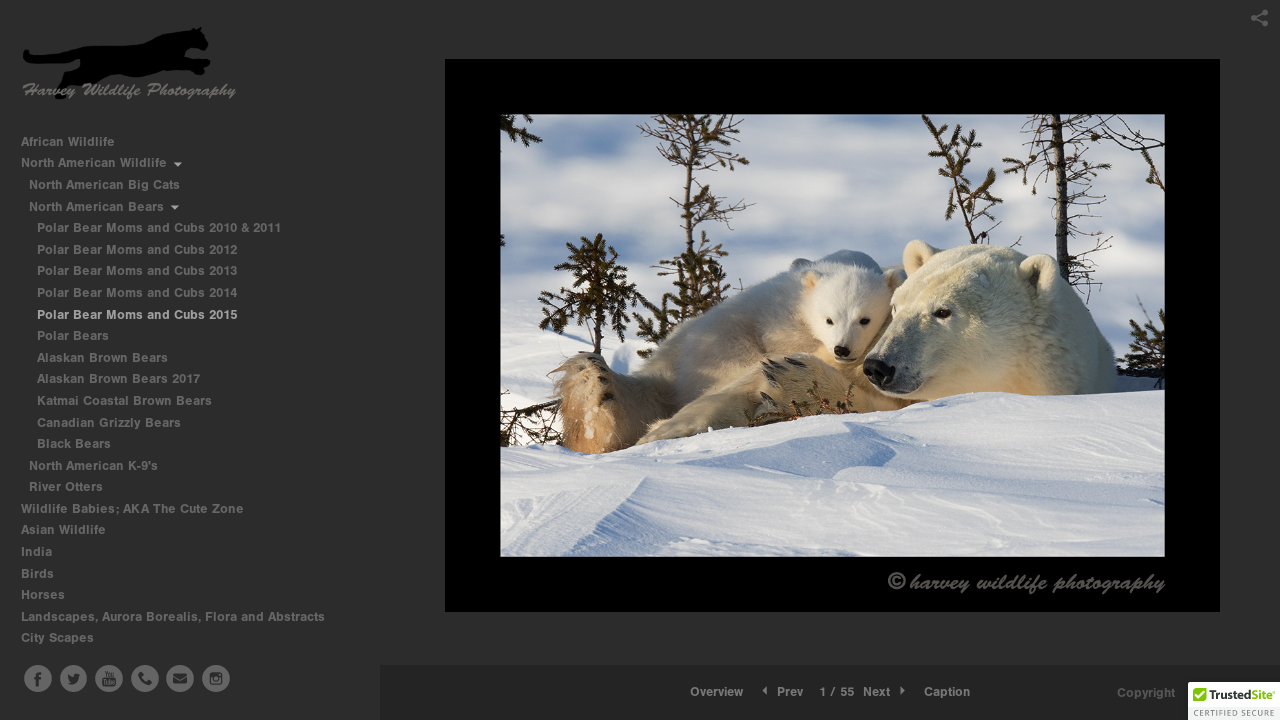

--- FILE ---
content_type: text/html; charset=UTF-8
request_url: http://harveywildlifephotography.ca/north-american-wildlife/north-american-bears/polar-bear-moms-and-cubs-2015/
body_size: 276202
content:
<!DOCTYPE html>
<html lang="en">
	<head>
		<meta charset="utf-8">
		<title>Pictures of Polar Bear Moms and Cubs by Harvey Wildlife Photography</title>
		<meta name="viewport" id="viewport" content="width=device-width, initial-scale=1.0" />
		<meta name="description" content="Polar bear pictures of moms and cubs in Wapusk National Park, near Churchill, Manitoba, Canada.">
		<meta name="keywords" content="polar bear pictures, photographs, polar bear cub photos, cute polar bear cubs, Churchill, Wapusk National Park, Harvey Wildlife Photography, Greg Harvey, ">
		<meta name="author" content="Neon Sky Creative Media System">
		<meta name="apple-mobile-web-app-capable" content="yes" />
		
		<!-- Schema.org Data -->
		<meta itemscope itemtype="http://schema.org/CreativeWork" />
		<meta itemprop="url" content="http://harveywildlifephotography.ca/north-american-wildlife/north-american-bears/polar-bear-moms-and-cubs-2015/" />
		<meta itemprop="name" content="Polar Bear Moms and Cubs 2015" />
		<meta itemprop="headline" content="Pictures of Polar Bear Moms and Cubs by Harvey Wildlife Photography" />
		<meta itemprop="description" content="In 2014 we only saw one family (one baby) and during the course of the season they only saw three moms each with single cubs. This year they saw 4 families of twins before we got there then we saw another four families as well. Each year people assume the state of the polar bear population based on what they see. I believe it happens in cycles. Last year was slow, this year was average and who knows what next year will bring.&amp;nbsp;" />
		<meta itemprop="image" content="http://storage.lightgalleries.net/4e8b68816390b/images/Polar_Bears_Cuddling_2015.jpg" />

		<!-- Open Graph Data -->
		<meta property="og:url" content="http://harveywildlifephotography.ca/north-american-wildlife/north-american-bears/polar-bear-moms-and-cubs-2015/" />
		<meta property="og:type" content="website" />
		<meta property="og:title" content="Polar Bear Moms and Cubs 2015" />
		<meta property="og:description" content="In 2014 we only saw one family (one baby) and during the course of the season they only saw three moms each with single cubs. This year they saw 4 families of twins before we got there then we saw another four families as well. Each year people assume the state of the polar bear population based on what they see. I believe it happens in cycles. Last year was slow, this year was average and who knows what next year will bring.&amp;nbsp;" />
		<meta property="og:image" content="http://storage.lightgalleries.net/4e8b68816390b/images/Polar_Bears_Cuddling_2015.jpg" />

		<!-- Twitter Card Data -->
		<meta name="twitter:card" value="summary">
		<meta name="twitter:title" content="Polar Bear Moms and Cubs 2015">
		<meta name="twitter:description" content="In 2014 we only saw one family (one baby) and during the course of the season they only saw three moms each with single cubs. This year they saw 4 families of twins before we got there then we saw ...">
		<meta name="twitter:image" content="http://storage.lightgalleries.net/4e8b68816390b/images/Polar_Bears_Cuddling_2015.jpg">
        
        <script>
            // makes crawler html not visible before app load
            document.write('<style>body.noscript #content.noscript{display:none}</style>');
        </script>

		<!-- styles -->
		<style>
            /* define here to cover until css loads*/
            .hide-entry{display:none;}
        </style>
		<link href="http://site.neonsky.com/4.18.1-s3-fix/css/site.css" rel="stylesheet">
		
		<link href="http://site.neonsky.com/4.18.1-s3-fix/api/styles/guid/4e8b68816390b/template/2/layout/52927/custom.css" rel="stylesheet">
		
	
			
		<!-- fallback thumb display for social media that does not use Open Graph -->
		<link href="http://storage.lightgalleries.net/4e8b68816390b/images/Polar_Bears_Cuddling_2015.jpg" rel="image_src" />
			
    <!-- HTML5 shim and Respond.js IE8 support of HTML5 elements and media queries -->
    <!--[if lt IE 9]>
      <script src="https://oss.maxcdn.com/libs/html5shiv/3.6.2/html5shiv.js"></script>
      <script src="https://oss.maxcdn.com/libs/respond.js/1.3.0/respond.min.js"></script>
    <![endif]-->
				
	<!-- typekit -->
    		 <script type="text/javascript" src="http://use.typekit.net/ik/[base64].js"></script>
         <script type="text/javascript">try{Typekit.load();}catch(e){}</script>
			
	<link rel="apple-touch-icon-precomposed" sizes="57x57" href="/apple-touch-icon-57x57.png" />
<link rel="apple-touch-icon-precomposed" sizes="114x114" href="/apple-touch-icon-114x114.png" />
<link rel="apple-touch-icon-precomposed" sizes="72x72" href="/apple-touch-icon-72x72.png" />
<link rel="apple-touch-icon-precomposed" sizes="144x144" href="/apple-touch-icon-144x144.png" />
<link rel="apple-touch-icon-precomposed" sizes="60x60" href="/apple-touch-icon-60x60.png" />
<link rel="apple-touch-icon-precomposed" sizes="120x120" href="/apple-touch-icon-120x120.png" />
<link rel="apple-touch-icon-precomposed" sizes="76x76" href="/apple-touch-icon-76x76.png" />
<link rel="apple-touch-icon-precomposed" sizes="152x152" href="/apple-touch-icon-152x152.png" />
<link rel="icon" type="image/png" href="/favicon-196x196.png" sizes="196x196" />
<link rel="icon" type="image/png" href="/favicon-96x96.png" sizes="96x96" />
<link rel="icon" type="image/png" href="/favicon-32x32.png" sizes="32x32" />
<link rel="icon" type="image/png" href="/favicon-16x16.png" sizes="16x16" />
<link rel="icon" type="image/png" href="/favicon-128.png" sizes="128x128" />
<meta name="application-name" content="&nbsp;"/>
<meta name="msapplication-TileColor" content="#FFFFFF" />
<meta name="msapplication-TileImage" content="/mstile-144x144.png" />
<meta name="msapplication-square70x70logo" content="/mstile-70x70.png" />
<meta name="msapplication-square150x150logo" content="/mstile-150x150.png" />
<meta name="msapplication-wide310x150logo" content="/mstile-310x150.png" />
<meta name="msapplication-square310x310logo" content="/mstile-310x310.png" />        <!-- Google Analytics -->
<script>
(function(i,s,o,g,r,a,m){i['GoogleAnalyticsObject']=r;i[r]=i[r]||function(){
(i[r].q=i[r].q||[]).push(arguments)},i[r].l=1*new Date();a=s.createElement(o),
m=s.getElementsByTagName(o)[0];a.async=1;a.src=g;m.parentNode.insertBefore(a,m)
})(window,document,'script','//www.google-analytics.com/analytics.js','ga');
ga('create', 'UA-29310432-1', 'auto');
ga('send', 'pageview');
//var pageTracker;// tmp to try and get around undefined
</script>

<!-- End Google Analytics -->
 
	</head>
	
	<body class="noscript loading">
		
    <div id="container">
        <div id="content" class="noscript" role="main"> 
        <div id="column" class="noscript">   		
			<div id="header">	
				<div><span class="siteTitle">HARVEY WILDLIFE PHOTOGRAPHY</span></div>
			</div>
            <div id="html-content" class="noscript">                        
				<article class="gallery-section">
    <h1 class="pageTitle">North American Wildlife: North American Bears: Photos of polar bear moms and cubs</h1>
	  			 <div id="category-details" class="text-section-content"><p>In 2014 we only saw one family (one baby) and during the course of the season they only saw three moms each with single cubs. This year they saw 4 families of twins before we got there then we saw another four families as well. Each year people assume the state of the polar bear population based on what they see. I believe it happens in cycles. Last year was slow, this year was average and who knows what next year will bring.&nbsp;</p></div>
	        <section class="gallery">
			<ul class="thumbs-grid">
							<li class="image-thumbnail">
					<a class="thumbnail-link" name="Polar_Bears_Cuddling_2015" href="http://harveywildlifephotography.ca/north-american-wildlife/north-american-bears/polar-bear-moms-and-cubs-2015/Polar_Bears_Cuddling_2015" title="Polar Bears Cuddling">
						<img src="http://storage.lightgalleries.net/4e8b68816390b/images/Polar_Bears_Cuddling_2015_thumb.jpg" width="140" height="100" alt="Polar Bears Cuddling" />	
					</a>
				</li>
							<li class="image-thumbnail">
					<a class="thumbnail-link" name="Polar_Bear_Ride_2015" href="http://harveywildlifephotography.ca/north-american-wildlife/north-american-bears/polar-bear-moms-and-cubs-2015/Polar_Bear_Ride_2015" title="Polar Bear Ride">
						<img src="http://storage.lightgalleries.net/4e8b68816390b/images/Polar_Bear_Ride_2015_thumb.jpg" width="86" height="100" alt="Polar Bear cub climbs on mom's back" />	
					</a>
				</li>
							<li class="image-thumbnail">
					<a class="thumbnail-link" name="Polar_Bear_Mom_and_Cub_oil_painting" href="http://harveywildlifephotography.ca/north-american-wildlife/north-american-bears/polar-bear-moms-and-cubs-2015/Polar_Bear_Mom_and_Cub_oil_painting" title="Polar bear mom and cub oil painting">
						<img src="http://storage.lightgalleries.net/4e8b68816390b/images/Polar_Bear_Mom_and_Cub_oil_painting_thumb.jpg" width="137" height="100" alt="picture of polar bear cub between mom's legs" />	
					</a>
				</li>
							<li class="image-thumbnail">
					<a class="thumbnail-link" name="Polar_Bear_Salute" href="http://harveywildlifephotography.ca/north-american-wildlife/north-american-bears/polar-bear-moms-and-cubs-2015/Polar_Bear_Salute" title="Polar Bear Salute">
						<img src="http://storage.lightgalleries.net/4e8b68816390b/images/Polar_Bear_Salute_thumb.jpg" width="140" height="100" alt="Polar Bear Salute" />	
					</a>
				</li>
							<li class="image-thumbnail">
					<a class="thumbnail-link" name="polar_bear_mom_and_baby_2015" href="http://harveywildlifephotography.ca/north-american-wildlife/north-american-bears/polar-bear-moms-and-cubs-2015/polar_bear_mom_and_baby_2015" title="Polar bear mom and baby 2015">
						<img src="http://storage.lightgalleries.net/4e8b68816390b/images/polar_bear_mom_and_baby_2015_thumb.jpg" width="140" height="100" alt="Polar bear mom and cub on a ridge in Wapusk National Park. " />	
					</a>
				</li>
							<li class="image-thumbnail">
					<a class="thumbnail-link" name="Polar_bear_head_pat" href="http://harveywildlifephotography.ca/north-american-wildlife/north-american-bears/polar-bear-moms-and-cubs-2015/Polar_bear_head_pat" title="Baby Polar Bear on Mom\'s Head">
						<img src="http://storage.lightgalleries.net/4e8b68816390b/images/Polar_bear_head_pat_thumb.jpg" width="140" height="100" alt="Baby Polar Bear on Mom\'s Head" />	
					</a>
				</li>
							<li class="image-thumbnail">
					<a class="thumbnail-link" name="Polar_bear_head_rest" href="http://harveywildlifephotography.ca/north-american-wildlife/north-american-bears/polar-bear-moms-and-cubs-2015/Polar_bear_head_rest" title="Polar bear head rest">
						<img src="http://storage.lightgalleries.net/4e8b68816390b/images/Polar_bear_head_rest_thumb.jpg" width="140" height="100" alt="Picture of a polar bear cub resting her head on mom in Wapusk National Park, Manitoba." />	
					</a>
				</li>
							<li class="image-thumbnail">
					<a class="thumbnail-link" name="Polar-bear-cubs-playing-with-mom" href="http://harveywildlifephotography.ca/north-american-wildlife/north-american-bears/polar-bear-moms-and-cubs-2015/Polar-bear-cubs-playing-with-mom" title="Photo of polar bear cubs with mom">
						<img src="http://storage.lightgalleries.net/4e8b68816390b/images/Polar-bear-cubs-playing-with-mom_thumb.jpg" width="140" height="100" alt="Photo of polar bear cubs with mom" />	
					</a>
				</li>
							<li class="image-thumbnail">
					<a class="thumbnail-link" name="Polar_bear_cubs_walking_2015" href="http://harveywildlifephotography.ca/north-american-wildlife/north-american-bears/polar-bear-moms-and-cubs-2015/Polar_bear_cubs_walking_2015" title="Polar Bear Cubs Walking 2015">
						<img src="http://storage.lightgalleries.net/4e8b68816390b/images/Polar_bear_cubs_walking_2015_thumb.jpg" width="140" height="100" alt="Polar Bear Cubs Walking 2015" />	
					</a>
				</li>
							<li class="image-thumbnail">
					<a class="thumbnail-link" name="Polar_Bear_Cub_Playing_With_Tree" href="http://harveywildlifephotography.ca/north-american-wildlife/north-american-bears/polar-bear-moms-and-cubs-2015/Polar_Bear_Cub_Playing_With_Tree" title="Polar bear cub on mom with tree">
						<img src="http://storage.lightgalleries.net/4e8b68816390b/images/Polar_Bear_Cub_Playing_With_Tree_thumb.jpg" width="140" height="100" alt="polar bear cub on mom\'s back while playing with a tree in Wapusk National Park. Photography by Harvey Wildlife Photography" />	
					</a>
				</li>
							<li class="image-thumbnail">
					<a class="thumbnail-link" name="Polar_bear_cub_between_moms_legs" href="http://harveywildlifephotography.ca/north-american-wildlife/north-american-bears/polar-bear-moms-and-cubs-2015/Polar_bear_cub_between_moms_legs" title="Polar bear cub between moms legs">
						<img src="http://storage.lightgalleries.net/4e8b68816390b/images/Polar_bear_cub_between_moms_legs_thumb.jpg" width="140" height="100" alt="Polar bear cub taking refuge under moms legs in Wapusk National Park." />	
					</a>
				</li>
							<li class="image-thumbnail">
					<a class="thumbnail-link" name="polar_bear_cub_standing_with_mom_2015" href="http://harveywildlifephotography.ca/north-american-wildlife/north-american-bears/polar-bear-moms-and-cubs-2015/polar_bear_cub_standing_with_mom_2015" title="Standing cub and mom">
						<img src="http://storage.lightgalleries.net/4e8b68816390b/images/polar_bear_cub_standing_with_mom_2015_thumb.jpg" width="140" height="100" alt="Standing cub and mom" />	
					</a>
				</li>
							<li class="image-thumbnail">
					<a class="thumbnail-link" name="Polar_bear_secrets" href="http://harveywildlifephotography.ca/north-american-wildlife/north-american-bears/polar-bear-moms-and-cubs-2015/Polar_bear_secrets" title="Polar bear secret">
						<img src="http://storage.lightgalleries.net/4e8b68816390b/images/Polar_bear_secrets_thumb.jpg" width="140" height="100" alt="Polar bear cub sharing a secret with mom in Wapusk National Park." />	
					</a>
				</li>
							<li class="image-thumbnail">
					<a class="thumbnail-link" name="Polar_bear_family_portrait_a_2015" href="http://harveywildlifephotography.ca/north-american-wildlife/north-american-bears/polar-bear-moms-and-cubs-2015/Polar_bear_family_portrait_a_2015" title="Polar_bear_family_portrait_2015">
						<img src="http://storage.lightgalleries.net/4e8b68816390b/images/Polar_bear_family_portrait_a_2015_thumb.jpg" width="150" height="84" alt="Polar bear family portrait in Wapusk National Park. " />	
					</a>
				</li>
							<li class="image-thumbnail">
					<a class="thumbnail-link" name="Polar_Bear_Family_Moment" href="http://harveywildlifephotography.ca/north-american-wildlife/north-american-bears/polar-bear-moms-and-cubs-2015/Polar_Bear_Family_Moment" title="Polar_bear_family_2015">
						<img src="http://storage.lightgalleries.net/4e8b68816390b/images/Polar_Bear_Family_Moment_thumb.jpg" width="140" height="100" alt="Polar bear family in Wapusk National Park." />	
					</a>
				</li>
							<li class="image-thumbnail">
					<a class="thumbnail-link" name="Polar_Bear_Mom_And_Cubs_Walking_2015" href="http://harveywildlifephotography.ca/north-american-wildlife/north-american-bears/polar-bear-moms-and-cubs-2015/Polar_Bear_Mom_And_Cubs_Walking_2015" title="Polar Bear Mom and Cubs Walking 2015">
						<img src="http://storage.lightgalleries.net/4e8b68816390b/images/Polar_Bear_Mom_And_Cubs_Walking_2015_thumb.jpg" width="140" height="100" alt="Polar Bear Mom and Cubs Walking 2015" />	
					</a>
				</li>
							<li class="image-thumbnail">
					<a class="thumbnail-link" name="polar_bear_cub_walks_under_mom_2015" href="http://harveywildlifephotography.ca/north-american-wildlife/north-american-bears/polar-bear-moms-and-cubs-2015/polar_bear_cub_walks_under_mom_2015" title="polar bear cub between moms legs">
						<img src="http://storage.lightgalleries.net/4e8b68816390b/images/polar_bear_cub_walks_under_mom_2015_thumb.jpg" width="132" height="100" alt="polar bear cub between moms legs" />	
					</a>
				</li>
							<li class="image-thumbnail">
					<a class="thumbnail-link" name="I_want_up" href="http://harveywildlifephotography.ca/north-american-wildlife/north-american-bears/polar-bear-moms-and-cubs-2015/I_want_up" title="Want Up">
						<img src="http://storage.lightgalleries.net/4e8b68816390b/images/I_want_up_thumb.jpg" width="86" height="100" alt="Want Up" />	
					</a>
				</li>
							<li class="image-thumbnail">
					<a class="thumbnail-link" name="polar_bear_mom_and_cub_in_trees_2015" href="http://harveywildlifephotography.ca/north-american-wildlife/north-american-bears/polar-bear-moms-and-cubs-2015/polar_bear_mom_and_cub_in_trees_2015" title="Polar bear mom and cub in trees 2015">
						<img src="http://storage.lightgalleries.net/4e8b68816390b/images/polar_bear_mom_and_cub_in_trees_2015_thumb.jpg" width="150" height="84" alt="Polar bear mom and cub in trees in Wapusk National Park in spring of 2015. " />	
					</a>
				</li>
							<li class="image-thumbnail">
					<a class="thumbnail-link" name="Polar_bear_mom_and_cub_walking_2015" href="http://harveywildlifephotography.ca/north-american-wildlife/north-american-bears/polar-bear-moms-and-cubs-2015/Polar_bear_mom_and_cub_walking_2015" title="Polar bear mom and cub walking">
						<img src="http://storage.lightgalleries.net/4e8b68816390b/images/Polar_bear_mom_and_cub_walking_2015_thumb.jpg" width="140" height="100" alt="Polar bear mom and cub walking in Wapusk National Park" />	
					</a>
				</li>
							<li class="image-thumbnail">
					<a class="thumbnail-link" name="Polar_Bear_Kiss_For_Mom_2015" href="http://harveywildlifephotography.ca/north-american-wildlife/north-american-bears/polar-bear-moms-and-cubs-2015/Polar_Bear_Kiss_For_Mom_2015" title="Kiss for Mom 2015">
						<img src="http://storage.lightgalleries.net/4e8b68816390b/images/Polar_Bear_Kiss_For_Mom_2015_thumb.jpg" width="140" height="100" alt="Kiss for Mom 2015" />	
					</a>
				</li>
							<li class="image-thumbnail">
					<a class="thumbnail-link" name="Polar_bear_mom_and_twins_walking_2015" href="http://harveywildlifephotography.ca/north-american-wildlife/north-american-bears/polar-bear-moms-and-cubs-2015/Polar_bear_mom_and_twins_walking_2015" title="Polar Bear Mom and twins walking 2015">
						<img src="http://storage.lightgalleries.net/4e8b68816390b/images/Polar_bear_mom_and_twins_walking_2015_thumb.jpg" width="140" height="100" alt="Polar bear mom and twins walking in Wapusk National Park, 2015" />	
					</a>
				</li>
							<li class="image-thumbnail">
					<a class="thumbnail-link" name="polar_bear_twins_relaxing_2015" href="http://harveywildlifephotography.ca/north-american-wildlife/north-american-bears/polar-bear-moms-and-cubs-2015/polar_bear_twins_relaxing_2015" title="polar_bear_twins_relaxing_2015">
						<img src="http://storage.lightgalleries.net/4e8b68816390b/images/polar_bear_twins_relaxing_2015_thumb.jpg" width="140" height="100" alt="polar_bear_twins_relaxing_2015" />	
					</a>
				</li>
							<li class="image-thumbnail">
					<a class="thumbnail-link" name="Polar-Bear-Cubs-on-Mom" href="http://harveywildlifephotography.ca/north-american-wildlife/north-american-bears/polar-bear-moms-and-cubs-2015/Polar-Bear-Cubs-on-Mom" title="Polar Bear Twins on Mom">
						<img src="http://storage.lightgalleries.net/4e8b68816390b/images/Polar-Bear-Cubs-on-Mom_thumb.jpg" width="140" height="100" alt="Polar Bear Twins on Mom" />	
					</a>
				</li>
							<li class="image-thumbnail">
					<a class="thumbnail-link" name="Sunset_Polar_Bears" href="http://harveywildlifephotography.ca/north-american-wildlife/north-american-bears/polar-bear-moms-and-cubs-2015/Sunset_Polar_Bears" title="Polar bear mom and cub sunset 2015">
						<img src="http://storage.lightgalleries.net/4e8b68816390b/images/Sunset_Polar_Bears_thumb.jpg" width="140" height="100" alt="Polar bear mom and cub at sunset at Wapusk National Park." />	
					</a>
				</li>
							<li class="image-thumbnail">
					<a class="thumbnail-link" name="Polar_bear_twins_playing_on_mom_2015" href="http://harveywildlifephotography.ca/north-american-wildlife/north-american-bears/polar-bear-moms-and-cubs-2015/Polar_bear_twins_playing_on_mom_2015" title="Twins Playing On Mom">
						<img src="http://storage.lightgalleries.net/4e8b68816390b/images/Polar_bear_twins_playing_on_mom_2015_thumb.jpg" width="150" height="84" alt="Polar bear twins playing on their mother in Wapusk National Park." />	
					</a>
				</li>
							<li class="image-thumbnail">
					<a class="thumbnail-link" name="Baby_Polar_Bear_Resting_on_Mom" href="http://harveywildlifephotography.ca/north-american-wildlife/north-american-bears/polar-bear-moms-and-cubs-2015/Baby_Polar_Bear_Resting_on_Mom" title="Baby Polar Bear Resting on Mom">
						<img src="http://storage.lightgalleries.net/4e8b68816390b/images/Baby_Polar_Bear_Resting_on_Mom_thumb.jpg" width="140" height="100" alt="Baby polar bear resting on mom in Wapusk National Park. " />	
					</a>
				</li>
							<li class="image-thumbnail">
					<a class="thumbnail-link" name="Polar_bear_mom_and_twins_on_ridge_2015" href="http://harveywildlifephotography.ca/north-american-wildlife/north-american-bears/polar-bear-moms-and-cubs-2015/Polar_bear_mom_and_twins_on_ridge_2015" title="Polar bear mom and twins on ridge 2015">
						<img src="http://storage.lightgalleries.net/4e8b68816390b/images/Polar_bear_mom_and_twins_on_ridge_2015_thumb.jpg" width="140" height="100" alt="Polar bear mom and cubs on a ridge in Wapusk National Park 2015." />	
					</a>
				</li>
							<li class="image-thumbnail">
					<a class="thumbnail-link" name="Polar_bear_Twins_2015" href="http://harveywildlifephotography.ca/north-american-wildlife/north-american-bears/polar-bear-moms-and-cubs-2015/Polar_bear_Twins_2015" title="polar_bear_twins_2015">
						<img src="http://storage.lightgalleries.net/4e8b68816390b/images/Polar_bear_Twins_2015_thumb.jpg" width="140" height="100" alt="polar_bear_twins_2015" />	
					</a>
				</li>
							<li class="image-thumbnail">
					<a class="thumbnail-link" name="Polar_bear_cub_playing_on_tree" href="http://harveywildlifephotography.ca/north-american-wildlife/north-american-bears/polar-bear-moms-and-cubs-2015/Polar_bear_cub_playing_on_tree" title="Polar_bear_playing_on_tree_2015">
						<img src="http://storage.lightgalleries.net/4e8b68816390b/images/Polar_bear_cub_playing_on_tree_thumb.jpg" width="138" height="100" alt="polar bear playing on a tree in Wapusk National Park" />	
					</a>
				</li>
							<li class="image-thumbnail">
					<a class="thumbnail-link" name="0J9A3452a" href="http://harveywildlifephotography.ca/north-american-wildlife/north-american-bears/polar-bear-moms-and-cubs-2015/0J9A3452a" title="0J9A3452a">
						<img src="http://storage.lightgalleries.net/4e8b68816390b/images/0J9A3452a_thumb.jpg" width="140" height="100" alt="0J9A3452a" />	
					</a>
				</li>
							<li class="image-thumbnail">
					<a class="thumbnail-link" name="Nanuq_Family_Resting_2015" href="http://harveywildlifephotography.ca/north-american-wildlife/north-american-bears/polar-bear-moms-and-cubs-2015/Nanuq_Family_Resting_2015" title="Nanuq Family 2015">
						<img src="http://storage.lightgalleries.net/4e8b68816390b/images/Nanuq_Family_Resting_2015_thumb.jpg" width="150" height="84" alt="Nanuq family resting in Wapusk National Park" />	
					</a>
				</li>
							<li class="image-thumbnail">
					<a class="thumbnail-link" name="Polar_bears_walking_2015" href="http://harveywildlifephotography.ca/north-american-wildlife/north-american-bears/polar-bear-moms-and-cubs-2015/Polar_bears_walking_2015" title="Polar bear mom and cubs walking 3, 2015">
						<img src="http://storage.lightgalleries.net/4e8b68816390b/images/Polar_bears_walking_2015_thumb.jpg" width="140" height="100" alt="Polar bear mom and cubs walking in Wapusk National Park, 2015." />	
					</a>
				</li>
							<li class="image-thumbnail">
					<a class="thumbnail-link" name="Polar_Bear_Family_2015" href="http://harveywildlifephotography.ca/north-american-wildlife/north-american-bears/polar-bear-moms-and-cubs-2015/Polar_Bear_Family_2015" title="Polar_Bear_Family_2015">
						<img src="http://storage.lightgalleries.net/4e8b68816390b/images/Polar_Bear_Family_2015_thumb.jpg" width="140" height="100" alt="Polar bear family in Wapusk National Park, Manitoba, Canada. Photograph by Harvey Wildlife Photography." />	
					</a>
				</li>
							<li class="image-thumbnail">
					<a class="thumbnail-link" name="Polar_Bear_Family_at_den" href="http://harveywildlifephotography.ca/north-american-wildlife/north-american-bears/polar-bear-moms-and-cubs-2015/Polar_Bear_Family_at_den" title="Polar_Bear_Family_at_den">
						<img src="http://storage.lightgalleries.net/4e8b68816390b/images/Polar_Bear_Family_at_den_thumb.jpg" width="136" height="100" alt="Polar bear family in Wapusk National Park. Photograph by Harvey Wildlife Photography." />	
					</a>
				</li>
							<li class="image-thumbnail">
					<a class="thumbnail-link" name="Ice_bear_family_walk" href="http://harveywildlifephotography.ca/north-american-wildlife/north-american-bears/polar-bear-moms-and-cubs-2015/Ice_bear_family_walk" title="Ice bear family walking">
						<img src="http://storage.lightgalleries.net/4e8b68816390b/images/Ice_bear_family_walk_thumb.jpg" width="150" height="84" alt="Ice bear family walking along the tundra in Wapusk National Park" />	
					</a>
				</li>
							<li class="image-thumbnail">
					<a class="thumbnail-link" name="polar_bear_panoramic_2015" href="http://harveywildlifephotography.ca/north-american-wildlife/north-american-bears/polar-bear-moms-and-cubs-2015/polar_bear_panoramic_2015" title="polar bear bear panoramic">
						<img src="http://storage.lightgalleries.net/4e8b68816390b/images/polar_bear_panoramic_2015_thumb.jpg" width="150" height="84" alt="panoramic image of polar bear mom and twins." />	
					</a>
				</li>
							<li class="image-thumbnail">
					<a class="thumbnail-link" name="Polar_bear_stretch_pano" href="http://harveywildlifephotography.ca/north-american-wildlife/north-american-bears/polar-bear-moms-and-cubs-2015/Polar_bear_stretch_pano" title="Polar_bear_stretch_pano">
						<img src="http://storage.lightgalleries.net/4e8b68816390b/images/Polar_bear_stretch_pano_thumb.jpg" width="150" height="84" alt="Polar_bear_stretch_pano" />	
					</a>
				</li>
							<li class="image-thumbnail">
					<a class="thumbnail-link" name="Mom_and_cub_2015" href="http://harveywildlifephotography.ca/north-american-wildlife/north-american-bears/polar-bear-moms-and-cubs-2015/Mom_and_cub_2015" title="Polar bear mom and cub 2015">
						<img src="http://storage.lightgalleries.net/4e8b68816390b/images/Mom_and_cub_2015_thumb.jpg" width="140" height="100" alt="Polar bear mom and cub in Wapusk National Park. Photograph by Harvey WIldlife Photography" />	
					</a>
				</li>
							<li class="image-thumbnail">
					<a class="thumbnail-link" name="Mom_and_twins_2015" href="http://harveywildlifephotography.ca/north-american-wildlife/north-american-bears/polar-bear-moms-and-cubs-2015/Mom_and_twins_2015" title="Mom and twins 2015">
						<img src="http://storage.lightgalleries.net/4e8b68816390b/images/Mom_and_twins_2015_thumb.jpg" width="150" height="95" alt="Mom and twins in Wapusk National Park. Photgraphy by Harvey Wildlife Photography." />	
					</a>
				</li>
							<li class="image-thumbnail">
					<a class="thumbnail-link" name="Polar_Bear_Twins_Playing_2015" href="http://harveywildlifephotography.ca/north-american-wildlife/north-american-bears/polar-bear-moms-and-cubs-2015/Polar_Bear_Twins_Playing_2015" title="Polar Bear Playing Twins">
						<img src="http://storage.lightgalleries.net/4e8b68816390b/images/Polar_Bear_Twins_Playing_2015_thumb.jpg" width="139" height="100" alt="Polar bear twins playing in Wapusk National Park. Photogrraph by Harvey Wildlife Photography" />	
					</a>
				</li>
							<li class="image-thumbnail">
					<a class="thumbnail-link" name="Cub_holding_on_to_mom" href="http://harveywildlifephotography.ca/north-american-wildlife/north-american-bears/polar-bear-moms-and-cubs-2015/Cub_holding_on_to_mom" title="Cub_holding_on_to_mom">
						<img src="http://storage.lightgalleries.net/4e8b68816390b/images/Cub_holding_on_to_mom_thumb.jpg" width="139" height="100" alt="Cub_holding_on_to_mom" />	
					</a>
				</li>
							<li class="image-thumbnail">
					<a class="thumbnail-link" name="polar_bear_cub_hanging_from_branch" href="http://harveywildlifephotography.ca/north-american-wildlife/north-american-bears/polar-bear-moms-and-cubs-2015/polar_bear_cub_hanging_from_branch" title="tree climbing polar bear cub">
						<img src="http://storage.lightgalleries.net/4e8b68816390b/images/polar_bear_cub_hanging_from_branch_thumb.jpg" width="140" height="100" alt="Polar bear cub climbing a small tree in Wapusk National Park." />	
					</a>
				</li>
							<li class="image-thumbnail">
					<a class="thumbnail-link" name="Polar_Bear_Family_Portrait_2015" href="http://harveywildlifephotography.ca/north-american-wildlife/north-american-bears/polar-bear-moms-and-cubs-2015/Polar_Bear_Family_Portrait_2015" title="Polar_bear_mom_and_twins_2015">
						<img src="http://storage.lightgalleries.net/4e8b68816390b/images/Polar_Bear_Family_Portrait_2015_thumb.jpg" width="140" height="100" alt="polar bear mom and twins in Wapusk National Park." />	
					</a>
				</li>
							<li class="image-thumbnail">
					<a class="thumbnail-link" name="Polar_bear_mom_and_cubs_2015" href="http://harveywildlifephotography.ca/north-american-wildlife/north-american-bears/polar-bear-moms-and-cubs-2015/Polar_bear_mom_and_cubs_2015" title="Polar bear mom and cubs 2015">
						<img src="http://storage.lightgalleries.net/4e8b68816390b/images/Polar_bear_mom_and_cubs_2015_thumb.jpg" width="140" height="100" alt="polar bear mom and cubs on a ridge in Wapusk National Park." />	
					</a>
				</li>
							<li class="image-thumbnail">
					<a class="thumbnail-link" name="polar_bear_family_relaxing_2015" href="http://harveywildlifephotography.ca/north-american-wildlife/north-american-bears/polar-bear-moms-and-cubs-2015/polar_bear_family_relaxing_2015" title="Polar bear family snooze 2015">
						<img src="http://storage.lightgalleries.net/4e8b68816390b/images/polar_bear_family_relaxing_2015_thumb.jpg" width="140" height="100" alt="Polar bear family relaxing." />	
					</a>
				</li>
							<li class="image-thumbnail">
					<a class="thumbnail-link" name="Ice_bear_and_cub" href="http://harveywildlifephotography.ca/north-american-wildlife/north-american-bears/polar-bear-moms-and-cubs-2015/Ice_bear_and_cub" title="Ice bear and baby ">
						<img src="http://storage.lightgalleries.net/4e8b68816390b/images/Ice_bear_and_cub_thumb.jpg" width="140" height="100" alt="Polar bear and baby in Wapusk National Park" />	
					</a>
				</li>
							<li class="image-thumbnail">
					<a class="thumbnail-link" name="Polar_bear_eating_acorns" href="http://harveywildlifephotography.ca/north-american-wildlife/north-american-bears/polar-bear-moms-and-cubs-2015/Polar_bear_eating_acorns" title="Acorn picking polar bear">
						<img src="http://storage.lightgalleries.net/4e8b68816390b/images/Polar_bear_eating_acorns_thumb.jpg" width="100" height="100" alt="Polar bear cub picking and eating acorns in Wapusk National Park" />	
					</a>
				</li>
							<li class="image-thumbnail">
					<a class="thumbnail-link" name="ice_bear_and_cub_2015" href="http://harveywildlifephotography.ca/north-american-wildlife/north-american-bears/polar-bear-moms-and-cubs-2015/ice_bear_and_cub_2015" title="Ice bear and cub">
						<img src="http://storage.lightgalleries.net/4e8b68816390b/images/ice_bear_and_cub_2015_thumb.jpg" width="140" height="100" alt="Ice bear and cub in Wapusk National Park. " />	
					</a>
				</li>
							<li class="image-thumbnail">
					<a class="thumbnail-link" name="ice_bear_cubs_walking_2015" href="http://harveywildlifephotography.ca/north-american-wildlife/north-american-bears/polar-bear-moms-and-cubs-2015/ice_bear_cubs_walking_2015" title="Polar_bear_Cubs_Walking_2015">
						<img src="http://storage.lightgalleries.net/4e8b68816390b/images/ice_bear_cubs_walking_2015_thumb.jpg" width="140" height="100" alt="Polar bear cubs walking in Wapusk National Park. " />	
					</a>
				</li>
							<li class="image-thumbnail">
					<a class="thumbnail-link" name="Polar_Bears_Walking_Away_2015" href="http://harveywildlifephotography.ca/north-american-wildlife/north-american-bears/polar-bear-moms-and-cubs-2015/Polar_Bears_Walking_Away_2015" title="Polar bear mom and cub walking away">
						<img src="http://storage.lightgalleries.net/4e8b68816390b/images/Polar_Bears_Walking_Away_2015_thumb.jpg" width="150" height="95" alt="Polar bear mom and cub walking away at sunset in Wapusk National Park" />	
					</a>
				</li>
							<li class="image-thumbnail">
					<a class="thumbnail-link" name="Polar_bear_peeking_around_mom" href="http://harveywildlifephotography.ca/north-american-wildlife/north-american-bears/polar-bear-moms-and-cubs-2015/Polar_bear_peeking_around_mom" title="Polar bear cubs peeking around mom">
						<img src="http://storage.lightgalleries.net/4e8b68816390b/images/Polar_bear_peeking_around_mom_thumb.jpg" width="150" height="87" alt="Polar bear cubs peeking around mom in Wapusk National Park, Manitoba." />	
					</a>
				</li>
							<li class="image-thumbnail">
					<a class="thumbnail-link" name="polar_bear_family_walking_away_2015" href="http://harveywildlifephotography.ca/north-american-wildlife/north-american-bears/polar-bear-moms-and-cubs-2015/polar_bear_family_walking_away_2015" title="Polar_bear_mom_and_twins_walking_away_2015">
						<img src="http://storage.lightgalleries.net/4e8b68816390b/images/polar_bear_family_walking_away_2015_thumb.jpg" width="150" height="95" alt="Polar bear mom and twins walking away into the distance in Wapusk National Park. " />	
					</a>
				</li>
							<li class="image-thumbnail">
					<a class="thumbnail-link" name="polar_bear_tracks" href="http://harveywildlifephotography.ca/north-american-wildlife/north-american-bears/polar-bear-moms-and-cubs-2015/polar_bear_tracks" title="Polar bear mom and twins footprints">
						<img src="http://storage.lightgalleries.net/4e8b68816390b/images/polar_bear_tracks_thumb.jpg" width="71" height="100" alt="Polar bear mom and twins footprints in Wapusk National Park" />	
					</a>
				</li>
							<li class="image-thumbnail">
					<a class="thumbnail-link" name="Polar_bear_tracks_2015" href="http://harveywildlifephotography.ca/north-american-wildlife/north-american-bears/polar-bear-moms-and-cubs-2015/Polar_bear_tracks_2015" title="Polar  bear footprints">
						<img src="http://storage.lightgalleries.net/4e8b68816390b/images/Polar_bear_tracks_2015_thumb.jpg" width="79" height="100" alt="Polar bear footprints in Wapusk National Park." />	
					</a>
				</li>
						</ul>													
		</section>
		</article>
				
				<div id="allCategoryLinks">
    <ul><li class="parent active"><span>African Wildlife</span><ul><li ><a href="/african-wildlife/cheetahs/">Cheetahs</a></li><li ><a href="/african-wildlife/lions/">Lions</a></li><li ><a href="/african-wildlife/lion-cubs/"> Lion Cubs</a></li><li ><a href="/african-wildlife/leopards/">Leopards</a></li><li ><a href="/african-wildlife/leopard-cubs/">Leopard Cubs</a></li><li ><a href="/african-wildlife/serval-cat/">Serval Cat</a></li><li ><a href="/african-wildlife/elephants/">Elephants</a></li><li ><a href="/african-wildlife/giraffes/">Giraffes</a></li><li ><a href="/african-wildlife/zebras/">Zebras</a></li><li ><a href="/african-wildlife/vervet-monkeys/">Vervet Monkeys</a></li><li ><a href="/african-wildlife/baboons/">Baboons</a></li><li ><a href="/african-wildlife/miscellaneous-african-wildlife/">Miscellaneous African Wildlife</a></li><li ><a href="/african-wildlife/wild-dogs-and-black-backed-jackals/">Wild Dogs and Black Backed Jackals</a></li><li ><a href="/african-wildlife/barbary-lion/">Barbary Lion</a></li><li ><a href="/african-wildlife/black-leopard/">Black Leopard</a></li></ul></li><li class="parent active"><span>North American Wildlife</span><ul><li class="parent active"><span>North American Big Cats</span><ul><li ><a href="/north-american-wildlife/north-american-big-cats/cougars/">Cougars</a></li><li ><a href="/north-american-wildlife/north-american-big-cats/cougar-cubs/">Cougar Cubs</a></li><li ><a href="/north-american-wildlife/north-american-big-cats/canadian-lynx/">Canadian Lynx</a></li><li ><a href="/north-american-wildlife/north-american-big-cats/bobcats/">Bobcats</a></li></ul></li><li class="parent active"><span>North American Bears</span><ul><li ><a href="/north-american-wildlife/north-american-bears/polar-bear-moms-and-cubs-2010-2011/">Polar Bear Moms and Cubs 2010 & 2011</a></li><li ><a href="/north-american-wildlife/north-american-bears/polar-bear-moms-and-cubs-2012/">Polar Bear Moms and Cubs 2012</a></li><li ><a href="/north-american-wildlife/north-american-bears/polar-bear-moms-and-cubs-2013/">Polar Bear Moms and Cubs 2013</a></li><li ><a href="/north-american-wildlife/north-american-bears/polar-bear-moms-and-cubs-2014/">Polar Bear Moms and Cubs 2014</a></li><li class="active"><a href="/north-american-wildlife/north-american-bears/polar-bear-moms-and-cubs-2015/">Polar Bear Moms and Cubs 2015</a></li><li ><a href="/north-american-wildlife/north-american-bears/polar-bears/">Polar Bears</a></li><li ><a href="/north-american-wildlife/north-american-bears/alaskan-brown-bears/">Alaskan Brown Bears</a></li><li ><a href="/north-american-wildlife/north-american-bears/alaskan-brown-bears-2017/">Alaskan Brown Bears 2017</a></li><li ><a href="/north-american-wildlife/north-american-bears/katmai-coastal-brown-bears/">Katmai Coastal Brown Bears</a></li><li ><a href="/north-american-wildlife/north-american-bears/canadian-grizzly-bears/">Canadian Grizzly Bears</a></li><li ><a href="/north-american-wildlife/north-american-bears/black-bears/">Black Bears</a></li></ul></li><li class="parent active"><span>North American K-9's</span><ul><li ><a href="/north-american-wildlife/north-american-k-9s/foxes/">Foxes</a></li><li ><a href="/north-american-wildlife/north-american-k-9s/wolves/">Wolves</a></li><li ><a href="/north-american-wildlife/north-american-k-9s/coyote-puppies/">Coyote Puppies</a></li><li ><a href="/north-american-wildlife/north-american-k-9s/red-foxes-2012/">Red Foxes 2012</a></li><li ><a href="/north-american-wildlife/north-american-k-9s/red-foxes-2013/">Red Foxes 2013</a></li><li ><a href="/north-american-wildlife/north-american-k-9s/ponoka-red-foxes-2014/">Ponoka Red Foxes 2014</a></li></ul></li><li ><a href="/north-american-wildlife/river-otters/">River Otters</a></li></ul></li><li ><a href="/wildlife-babies-aka-the-cute-zone/">Wildlife Babies; AKA The Cute Zone</a></li><li class="parent active"><span>Asian Wildlife</span><ul><li ><a href="/asian-wildlife/amur-tigers/">Amur Tigers</a></li><li ><a href="/asian-wildlife/red-pandas/">Red Pandas</a></li><li ><a href="/asian-wildlife/snow-leopards/">Snow Leopards</a></li><li ><a href="/asian-wildlife/asian-elephant/">Asian Elephant</a></li><li ><a href="/asian-wildlife/siberian-lynx/">Siberian Lynx</a></li></ul></li><li class="parent active"><span>India</span><ul><li ><a href="/india/taj-mahal/">Taj Mahal</a></li><li ><a href="/india/the-people/">The People</a></li><li ><a href="/india/wildlife/">Wildlife</a></li></ul></li><li class="parent active"><span>Birds</span><ul><li ><a href="/birds/puffins/">Puffins</a></li><li ><a href="/birds/eagles/">Eagles</a></li><li ><a href="/birds/owls/">Owls</a></li><li ><a href="/birds/miscellaneous-birds/">Miscellaneous Birds</a></li></ul></li><li class="parent active"><span>Horses</span><ul><li ><a href="/horses/camargue-horses/">Camargue Horses</a></li><li ><a href="/horses/camargue-horses-2016/">Camargue Horses 2016</a></li><li ><a href="/horses/icelandic-horses/">Icelandic Horses</a></li><li ><a href="/horses/alberta-horses/">Alberta Horses</a></li></ul></li><li class="parent active"><span>Landscapes, Aurora Borealis, Flora and Abstracts</span><ul><li ><a href="/landscapes-aurora-borealis-flora-and-abstracts/landscapes/">Landscapes</a></li><li ><a href="/landscapes-aurora-borealis-flora-and-abstracts/aurora-borealis-northern-lights/">Aurora Borealis (Northern Lights)</a></li><li ><a href="/landscapes-aurora-borealis-flora-and-abstracts/flowers/">Flowers</a></li><li ><a href="/landscapes-aurora-borealis-flora-and-abstracts/abstracts/">Abstracts</a></li></ul></li><li class="parent active"><span>City Scapes</span><ul><li ><a href="/city-scapes/city-of-edmonton/">City of Edmonton</a></li><li ><a href="/city-scapes/city-of-edmonton-2014/">City Of Edmonton, 2014</a></li><li ><a href="/city-scapes/city-of-edmonton-bridge/">City of Edmonton Bridge</a></li><li ><a href="/city-scapes/aigues-mortes/">Aigues Mortes</a></li><li ><a href="/city-scapes/eiffel-tower-paris-2015/">Eiffel Tower, Paris, 2015</a></li></ul></li><li ><a href="/client-galleries/">Client Galleries</a></li><li class="parent active"><span>News, Safari Links and Animal Stories</span><ul><li ><a href="/news-safari-links-and-animal-stories/polar-bear-blogs-and-videos/">Polar Bear Blogs and Videos</a></li><li ><a href="/news-safari-links-and-animal-stories/sities-the-orphan-elephant/">Sities the Orphan Elephant </a></li><li ><a href="/news-safari-links-and-animal-stories/giraffe-manor/">Giraffe Manor</a></li><li ><a href="/news-safari-links-and-animal-stories/2018-canadian-geographic-calendar-cover/">2018 Canadian Geographic Calendar Cover</a></li><li ><a href="/news-safari-links-and-animal-stories/2016-canadian-geographic-calendar-cover/">2016 Canadian Geographic Calendar Cover</a></li><li ><a href="/news-safari-links-and-animal-stories/2014-canadian-geographic-photography-contest/">2014 Canadian Geographic Photography Contest</a></li><li ><a href="/news-safari-links-and-animal-stories/2012-natures-best-photography-competition/">2012 Natures Best Photography Competition</a></li><li ><a href="/news-safari-links-and-animal-stories/2011-natures-best-photography-competition/">2011 Natures Best Photography Competition</a></li><li ><a href="/news-safari-links-and-animal-stories/media/">Media</a></li><li ><a href="/news-safari-links-and-animal-stories/safari-stories/">Safari Stories</a></li></ul></li><li class="parent active"><span>HW Safaris</span><ul><li ><a href="/hw-safaris/hw-photo-safaris/">HW Photo Safaris</a></li></ul></li><li class="parent active"><span>Purchasing Details and Donations</span><ul><li ><a href="/purchasing-details-and-donations/purchasing-details/">Purchasing Details</a></li><li ><a href="/purchasing-details-and-donations/how-to-order-prints-and-cards/">How To Order Prints and Cards</a></li><li ><a href="/purchasing-details-and-donations/donations/">Donations</a></li></ul></li><li ><a href="/pet-and-people-portrait-photography/">Pet and People Portrait Photography</a></li><li class="parent active"><span>Greeting Cards</span><ul><li ><a href="/greeting-cards/harvey-wildlife-greeting-cards/">Harvey Wildlife Greeting Cards</a></li><li ><a href="/greeting-cards/retail-locations/">Retail Locations</a></li></ul></li><li class="parent active"><span>Copyright, Blog, Printing and Links</span><ul><li ><a href="/copyright-blog-printing-and-links/copyright-and-legal-information/">Copyright and Legal Information</a></li><li ><a href="http://harveywildlifephotography.blogspot.ca">Blog</a></li><li ><a href="/copyright-blog-printing-and-links/printing/">Printing</a></li><li ><a href="/copyright-blog-printing-and-links/links/">Links</a></li></ul></li><li ><a href="/biography-and-contact/">Biography and Contact</a></li></ul>	
</div>				<!-- writes out the languages menu -->
	
			</div>

			<div id="copyright" class="copyright"><p class="neon-copyright">Greg Harvey greg@harveywildlifephotography.ca.  Site design © 2010-2025 <a href="http://www.neonsky.com" target="_blank">Neon Sky Creative Media</a></p></div>
                
                </div>     
            </footer>
            <!-- close the off-canvas menu--> 
            <a class="exit-off-canvas"></a>
        </main>
    </div>
</div>  	     				 		      
        <script>     
	    		 	var data = {"config":{"loginRedirectID":"","appVersion":"4.18.1-s3-fix","apiAccessUrl":"http:\/\/harveywildlifephotography.ca\/api.php\/4.18.1-s3-fix\/api","serviceDomain":"site.neonsky.com","serviceAccessUrl":"http:\/\/site.neonsky.com\/4.18.1-s3-fix","siteAccessUrl":"http:\/\/harveywildlifephotography.ca","isPreview":false,"isAlias":false,"isTesting":false,"siteGUID":"4e8b68816390b","clientID":"3215","layoutID":"52927","layoutPassed":false,"templateID":"2","route":"north-american-wildlife\/north-american-bears\/polar-bear-moms-and-cubs-2015","queryString":[],"activeSlug":"north-american-wildlife\/north-american-bears\/polar-bear-moms-and-cubs-2015","apikey":"9881837ca2fad9d7ec79f61179fff5a635850da6","languageID":"en","languageUrlSegement":"","siteCopyright":"<p>Greg Harvey greg@harveywildlifephotography.ca&nbsp;<\/p>","pdfCreatorDomain":"pdfcreator.neonsky.com","pdfCreatorVersion":"1.6","pdfHtmlOutput":false,"uiLabels":{"copyright":"Copyright","singles":"Singles","contact_sheet":"Contact Sheet","slide_show":"Slide Show","enter_gallery":"Enter Gallery","previous":"Prev","next":"Next","of":"of","click_image_to_close":"Click Image to Close","info":"info","login":"Login","site_design_by":"Site design","loading":"Loading","password":"Password","invalid_credentials":"Invalid login or password.","exit":"Exit","try_again":"Try Again","cancel":"Cancel","enter":"Enter","view_contact_sheet":"View Contact Sheet","image_caption":"Caption","overview":"Overview","view_singles":"View Singles","view_slide_show":"View Slide Show","images":"Images","viewing_options":"Viewing Options","loading_image":"Loading Image","menu":"menu","fullscreen":"Enter Full Screen","exit_fullscreen":"Exit Full Screen"},"fullCopyright":"<p class=\"neon-copyright\">Greg Harvey greg@harveywildlifephotography.ca.  Site design \u00a9 2010-2025 <a href=\"http:\/\/www.neonsky.com\" target=\"_blank\">Neon Sky Creative Media<\/a><\/p>"},"siteAccessUrl":"http:\/\/harveywildlifephotography.ca","serviceDomain":"site.neonsky.com","serviceAccessUrl":"http:\/\/site.neonsky.com\/4.18.1-s3-fix","apiAccessUrl":"http:\/\/harveywildlifephotography.ca\/api.php\/4.18.1-s3-fix\/api","serviceStaticPath":"http:\/\/site.neonsky.com\/4.18.1-s3-fix","mediaSources":["http:\/\/storage.lightgalleries.net","http:\/\/cdn.lightgalleries.net"],"site":{"domain":"harveywildlifephotography.ca","siteTitle":"HARVEY WILDLIFE PHOTOGRAPHY","copyright":"<p>Greg Harvey greg@harveywildlifephotography.ca&nbsp;<\/p>","indexLabel":"Website Index","metaTitle":"Harvey Wildlife Photography","metaDescription":"Harvey Wildlife Photography- Greg is a wildlife photographer. He combines his passions for travel, nature and photography to create wildlife images from around the world.\r\rwildlife photographer, wildlife photography, nature photography, nature photographer, nature and wildlife photography, nature and wildlife photographer, wild life photographer, wild life photography, wildlife photography gallery, images of nature photography, wildlife photographers, wild life picture, pictures of wildlife, wild life pictures, photos of wildlife, pictures of wildlife, wildlife pictures, african wildlife photography, wildlife photography prints, professional wildlife photography, about wildlife photography, wild photography, photographs of nature, pictures of animals, nature images photography, photographs for sale, about nature photography, african animals, africa photos, photography africa, african photos, photography of africa, africa animals, images of lions, picture of animals, images of birds, african pictures, african photo, cute pictures of animals, pictures of baby animals, pictures of animals for kids, photos of animals, photos of baby animals, baby wildlife photography, greg harvey, greg harvey photography, harvey wildlife photography, harvey wildlife photography blog, pictures of tigers, pictures of lions, pictures of leopards, pictures of elephants, pictures of cougars, pictures of zebras, pictures of polar bears, pictures of polar bear cubs, pictures of cheetahs, pictures of wild dogs, pictures of black backed jackals, pictures of canadian lynx, pictures of lynx, pictures of bobcats, pictures of monkeys, pictures of india, pictures of foxes, pictures of bears, pictures of black bears, pictures of brown bears, pictures of grizzly bears, pictures of puma, pictures of black leopard, pictures of red pandas, pictures of red foxes, pictures of wolves, pictures of arctic wolves, wolf photos, fox photos, cougar photos, lynx photos, bobcat photos, cheetah photos, leopard photos, lion photos, jackal photos, elephant photos, african elephant photos, zebra photos, giraffe photos, polar bear photos, polar bear cub photos, brown bear photos, black bear photos, grizzly bear photos, racoon photos, sheep photos, deer photos, deer fawn photos, tiger photos, snow leopard photos, wolf pictures, cheetah pictures, leopard pictures, lion pictures, cougar pics, polar bear pics, mountain lion photography, mountain lion picture, mountain lion photo","footer":"","metaKeywords":"wildlife photographer, wildlife photography, nature photography, nature photographer, nature and wildlife photography, nature and wildlife photographer, wild life photographer, wild life photography, wildlife photography gallery, images of nature photography, wildlife photographers, wild life picture, pictures of wildlife, wild life pictures, photos of wildlife, pictures of wildlife, wildlife pictures, african wildlife photography, wildlife photography prints, professional wildlife photography, about wildlife photography, wild photography, photographs of nature, pictures of animals, nature images photography, photographs for sale, about nature photography, african animals, africa photos, photography africa, african photos, photography of africa, africa animals, images of lions, picture of animals, images of birds, african pictures, african photo, cute pictures of animals, pictures of baby animals, pictures of animals for kids, photos of animals, photos of baby animals, baby wildlife photography, greg harvey, greg harvey photography, harvey wildlife photography, harvey wildlife photography blog, pictures of tigers, pictures of lions, pictures of leopards, pictures of elephants, pictures of cougars, pictures of zebras, pictures of polar bears, pictures of polar bear cubs, pictures of cheetahs, pictures of wild dogs, pictures of black backed jackals, pictures of canadian lynx, pictures of lynx, pictures of bobcats, pictures of monkeys, pictures of india, pictures of foxes, pictures of bears, pictures of black bears, pictures of brown bears, pictures of grizzly bears, pictures of puma, pictures of black leopard, pictures of red pandas, pictures of red foxes, pictures of wolves, pictures of arctic wolves, wolf photos, fox photos, cougar photos, lynx photos, bobcat photos, cheetah photos, leopard photos, lion photos, jackal photos, elephant photos, african elephant photos, zebra photos, giraffe photos, polar bear photos, polar bear cub photos, brown bear photos, black bear photos, grizzly bear photos, racoon photos, sheep photos, deer photos, deer fawn photos, tiger photos, snow leopard photos, wolf pictures, cheetah pictures, leopard pictures, lion pictures, cougar pics, polar bear pics, mountain lion photography, mountain lion picture, mountain lion photo","htmlSiteLogoWidth":"440","htmlSiteLogoHeight":"159","google_analytics_accountID":"UA-29310432-1","googleTrackingCodeType":"1","googleTrackingUseDisplayAdvertising":"0","mediaSource":"STORAGE","nonModSiteURLs":"","jsSnippets":"<script> $(document).ready(function() {$('img').attr('ondragstart', 'return false;'); document.addEventListener(\"contextmenu\", function(e){e.preventDefault(); }, false); }); $(document).on(\"dragstart\", function() {return false; }); <\/script>","typeKitScriptURL":"http:\/\/use.typekit.net\/ik\/[base64].js","typeKitInstantToken":"[base64]","splash_title":null,"splash_subtitle":null,"splash_email":null,"hasMultipleLanguages":false,"homeSectionID":"97492","settings":{"usePNGLogo":true,"":"0","useCustomCSS":false,"customCSSPath":"","headerBarConfig":"1","headerBarBranding":"1","customHeaderBarBrandingPath":"","hiddenMenuSide":"1","concatLevel1Headings":true,"startupConfiguration":"1","globalSplashSWFSAlign":"2","isSizeToFitScreen":false,"displaySplashOnMobile":true,"useFlash":false,"menuRemainHidden":false,"isSplashPublic":true,"promptToDownloadFlash":false,"c_LOGO":"999999","c_TEXT_MAIN":"8C8C8C","primaryTextColor":"8C8C8C","c_NAV_TEXT":"777777","navBarTextColor":"777777","c_BACKGROUND":"2C2C2C","siteBackgroundColor":"2C2C2C","c_MENU_BG_ROLLOVER":"000000","menuItemRolloverColor":"000000","c_MATTE":"2C2C2C","contentAreaBackgroundColor":"2C2C2C","c_SPLASH_BACKGROUND":"242424","c_TEXT_SECONDARY":"9D9D9D","secondaryTextColor":"9D9D9D","c_NAV_TEXT_ROLLOVER":"D4D4D4","navBarTextRolloverColor":"D4D4D4","c_MENU_TEXT":"9F9F9F","menuTextColor":"9F9F9F","c_MENU_LINES":"131313","menuLineColor":"131313","c_THUMB_BG":"FFFFFF","c_THUMB_BG_UNUSED":"FFFFFF","c_SPLASH_TEXT":"FFFFFF","c_MENU_COLUMN":"2C2C2C","verticalMenuColumnColor":"2C2C2C","c_PHOTO_BORDER":"262626","imageBorderColor":"262626","c_THUMB_NAV_TEXT":"D0D0D0","thumbNavTextColor":"D0D0D0","c_THUMB_NAV_OUTLINE":"151515","thumbNavItemOutlineColor":"151515","c_THUMB_NAV_ARROW":"8C8C8C","thumbNavIconColor":"8C8C8C","c_NAV_BAR_COLUMN":"3B3B3B","c_NAV_BAR_MATTE":"242424","c_csThumbBorder":"FFFFFF","LOGO_ALIGNMENT":"1","OVERVIEW_CONFIG":"1","startupOptions":"1","VIEW_OPS_ALIGNMENT":"2","INTRO_TYPE":"2","splashSWFSAlign":"2","USE_LOADBAR_TEXT":true,"USE_LOADBAR_LINES":true,"DESIGNATE_VISITED_CATS":true,"sizeToFitScreen":false,"MENU_COLUMN_ALIGNMENT":"1","MENU_TEXT_ALIGNMENT":"1","PHOTO_BORDER":"0","PHOTO_BUFFER":"40","CONTACT_SHEET_LAYOUT":"2","CAPTION_CONFIG":"1","CAPTION_WIDTH_CONFIG":"2","CAPTION_WIDTH_PERCENT":"100","CAPTION_ALIGNMENT":"2","ANC_PHOTO_TYPE":"2","ANC_LAYOUT_CONFIG":"2","TEXT_CASE_INTERFACE":"2","INTRO_LAYOUT_CONFIG":"2","SITE_FONT":"2","TEXT_CASE_CATEGORIES":"2","CUSTOM_LOGO":"logo.swf","LOGO_CONFINED":true,"LOGO_BUFFER_LEFT":"5","LOGO_BUFFER_TOP":"25","LOGO_BUFFER_RIGHT":"25","LOGO_BUFFER_BOTTOM":"25","COLORIZE_LOGO":false,"LOAD_ANIM_TYPE":"2","INCLUDE_INTRO_MENU_ITEM":false,"MENU_CATEGORY_ORDER":"2","CAPTION_POSITION":"1","audioSetID":"4","SEQ_NAV_SAME_BAR_THUMB_NAV":false,"NAV_BAR_CONFINED_MATTE":true,"AUTO_HIDE_THUMB_NAV_BUTTONS":true,"THUMB_NAV_ALIGNMENT":"2","USE_SUB_NAV_BEVELS":false,"eieScrollIconDown":"","subnavigationStyle":"2","navIconStyle":"2","eieScreenNavIconBack":"","screenToScreenButtonStyle":"2","subnavIconSize":"2","eieScreenNavIconNext":"","eieThumbNavIconBack":"","eieThumbNavIconNext":"","menuColumnBGPatternID":"1","menuColumnBGPosition":"1","eieMenuColumnBGPattern":"","useMenuLines":false,"useMenuRolloverBG":true,"eieMenuColumnBottomElement":"","menuColumnBottomElementBottomBuffer":"0","menuColumnBottomElementHorizontalBuffer":"0","menuColumnBottomElementAlignment":"1","eieMenuIconCurrent":"","eieMenuIconParent":"","eieScrollIconUp":"","eieSiteBGPattern":"","siteBackgroundPosition":"1","siteBGPatternID":"1","menuColumnBGPatternMasked":true,"menuColumnColorized":true,"matteColorized":true,"navBarsColorized":true,"menuColumnTopElementID":"1","menuColumnBottomElementID":"1","eieMenuColumnTopElement":"","menuColumnTopElementAlignment":"1","menuColumnTopElementTopBuffer":"0","menuColumnTopElementHorizontalBuffer":"0","menuColumnTopElementMasked":true,"menuColumnBottomElementMasked":false,"overlayScrimOpacity":".5","overlayBorderThickness":"0","overlayMatteThickness":"0","usePNGLogoInHTMLSite":false,"menuColumnBottomElementLinkURL":"","menuColumnBottomElementLinkTarget":"1","initialViewMode":"1","fontSize":"2","showFullScreenButton":true,"hideCopyright":false,"siteMarginTop":"0","siteMarginRight":"0","siteMarginBottom":"0","siteMarginLeft":"0","menuColumnWidthConfig":"1","menuColumnWidth":"0","socialMediaShareButtons":"3","csThumbBGDims":"1","csThumbBorderThickness":"3","useCSThumbDropShadow":true,"csThumbBGBehavior":"3","customCSS":".footer-view-right .footer-bar .copyright-module,\r\n.footer-view-right .footer-bar .copyright-panel  {\r\n  right: 95px;\r\n}","menuTopBuffer":"0","socialMediaLinks":"32767","socialMediaLinkGround":"1","isSiteFooterVisible":true,"dimNonSelectedMenuItems":true,"initLoadingAnimationDisplayDelay":"1000","verticalMenuHeader":"<%== primaryAsset %>","verticalMenuHeaderMarginTop":"25","verticalMenuHeaderMarginRight":"25","verticalMenuHeaderMarginBottom":"25","verticalMenuHeaderMarginLeft":"20","verticalMenuHeaderAssetMaxScale":"33","verticalMenuHeaderContentHorizAlign":"1","verticalMenuHeaderAssetFilename":"logo_re","verticalMenuHeaderHeight":"0","verticalMenuFooterHeight":"0","verticalMenuFooter":"<%== socialMediaLinks %><%== customFooter %>","verticalMenuFooterMarginTop":"20","verticalMenuFooterMarginRight":"20","verticalMenuFooterMarginBottom":"20","verticalMenuFooterMarginLeft":"20","verticalMenuFooterAssetMaxScale":"50","verticalMenuFooterContentHorizAlign":"1","verticalMenuFooterAssetFilename":"","verticalMenuMiddleMarginTop":"0","verticalMenuMiddleMarginRight":"14","verticalMenuMiddleMarginBottom":"0","verticalMenuMiddleMarginLeft":"14","verticalMenuHeaderHeightConfig":"1","verticalMenuFooterHeightConfig":"1","verticalMenuWidthConfig":"2","verticalMenuWidth":"380","headerLeftAsset":"","headerCenterAsset":"","headerRightAsset":"","isHeaderConfinedToContentArea":true,"isFooterConfinedToContentArea":true,"headerLeft":"","headerCenter":"","headerRight":"","verticalMenuMiddle":"","verticalMenuMiddleAssetFilename":"","verticalMenuMiddleAssetMaxScale":"50","verticalMenuMiddleContentHorizAlign":"2","menuType":"1","headerLeftAssetMaxScale":"50","headerCenterAssetMaxScale":"50","headerRightAssetMaxScale":"50","headerLeftTopMargin":"0","headerLeftRightMargin":"0","headerLeftBottomMargin":"0","headerLeftLeftMargin":"0","headerCenterTopMargin":"0","headerCenterRightMargin":"0","headerCenterBottomMargin":"0","headerCenterLeftMargin":"0","headerRightTopMargin":"0","headerRightRightMargin":"0","headerRightBottomMargin":"0","headerRightLeftMargin":"0","verticalMenuHeaderAssetExtension":".png","verticalMenuMiddleAssetExtension":"","verticalMenuFooterAssetExtension":"","panelMenuHeader":"<%== primaryAsset %>","panelMenuHeaderContentHorizAlign":"1","panelMenuHeaderHeightConfig":"1","panelMenuHeaderHeight":"0","panelMenuHeaderAssetFilename":"logo_re","panelMenuHeaderAssetExtension":".png","panelMenuHeaderAssetMaxScale":"100","panelMenuFooter":"<%== socialMediaLinks %><%== customFooter %>","panelMenuFooterContentHorizAlign":"1","panelMenuFooterHeight":"0","panelMenuFooterHeightConfig":"1","panelMenuFooterAssetFilename":"","panelMenuFooterAssetExtension":"","panelMenuFooterAssetMaxScale":"50","showSelectedItemMenuIcons":false,"allowSiteWidePinchZoom":false,"hideScrollbars":false,"PHOTO_BORDER_SIZE":"0","PHOTO_BORDER_BUFFER":"40","templateID":"2","LOGO_GROUND":"none","viewProps":{"fontLabel":"Sans Strong","systemKitID":"ino3btn","fontFamilyTitle":"\"ns-mod-font-set-2\",sans-serif","fontFamilyBody":"\"ns-mod-font-set-2\",sans-serif","pdfFontFamilyTitle":"\"nimbus-sans\",sans-serif","pdfFontFamilyBody":"\"nimbus-sans\",sans-serif","titleSize":"22","titleWeight":"700","titleLineHeight":"1.20","titleLetterSpacing":"normal","siteTitleSize":"20","siteTitleWeight":"700","bodyCopySize":"14","bodyCopyWeight":"400","bodyCopyLineHeight":"1.30","bodyCopyLetterSpacing":"normal","pdfTitleSize":"12","pdfTitleLineHeight":"10.00","pdfTitleWeight":"500","pdfTitleLetterSpacing":"normal","pdfBodyCopySize":"9","pdfBodyCopyWeight":"300","pdfBodyCopyLetterSpacing":"normal","pdfBodyCopyLineHeight":"10.00","pdfCaptionHeight":"40","secondaryNavWeight":"700","secondaryNavLineHeight":"1.50","secondaryNavLetterSpacing":"normal","sizeID":"2","menuTextSize":"0.95","menuTextWeight":"700","menuTextLineHeight":"1.20","menuTextLetterSpacing":"0rem","menuTextChildSize":"0.95","menuTextChildLineHeight":"1.20","menuTextChildWeight":"700","menuTextChildLetterSpacing":"0rem","secondaryNavSize":"13","fontGroup":"2","margin":0,"border":"0","padding":0,"buffer":6,"topBuffer":0,"bottomBuffer":0,"leftBuffer":0,"rightBuffer":10},"verticalMenuHeaderAsset":"http:\/\/storage.lightgalleries.net\/4e8b68816390b\/images\/logo_re-2.png","verticalMenuHeaderAssetWidth":"660","verticalMenuHeaderAssetHeight":"238","verticalMenuMiddleAsset":"","verticalMenuFooterAsset":"","horizontalMenuHeaderAsset":"","horizontalMenuHeaderMarginTop":"25","horizontalMenuHeaderMarginBottom":"25","horizontalMenuHeaderMarginLeft":"5","horizontalMenuHeaderMarginRight":"25","panelMenuHeaderAsset":"http:\/\/storage.lightgalleries.net\/4e8b68816390b\/images\/logo_re-2.png","panelMenuHeaderAssetWidth":"660","panelMenuHeaderAssetHeight":"238","panelMenuHeaderMarginTop":"25","panelMenuHeaderMarginBottom":"25","panelMenuHeaderMarginLeft":"5","panelMenuHeaderMarginRight":"25","panelMenuMiddleMarginTop":0,"panelMenuMiddleMarginBottom":0,"panelMenuMiddleMarginLeft":10,"panelMenuMiddleMarginRight":10,"panelMenuFooterMarginTop":0,"panelMenuFooterMarginBottom":0,"panelMenuFooterMarginLeft":0,"panelMenuFooterMarginRight":0,"popupMenuHeaderAsset":"","popupMenuHeaderMarginTop":"25","popupMenuHeaderMarginBottom":"25","popupMenuHeaderMarginLeft":"5","popupMenuHeaderMarginRight":"25","galleryProps":{"slideTransitionType":"2","slideDelay":"2500","slideDuration":"1000","slideDurationIn":"1000","slideDurationOut":"1000","slideDurationCross":"1000"},"introSlideProps":{"slideTransitionType":"2","slideDelay":"2500","slideDuration":"1225","slideDurationIn":"1225","slideDurationOut":"1225","slideDurationCross":"1500"},"textSlideProps":{"slideTransitionType":"2","slideDuration":"1225","slideDelay":"2000","slideDurationIn":"1225","slideDurationOut":"1225","slideDurationCross":"1500"},"socialMediaShare":[{"serviceID":"1","title":"Facebook","url":"https:\/\/www.facebook.com\/sharer.php?u=VAL1&t=VAL2","className":"facebook-squared"},{"serviceID":"2","title":"Twitter","url":"https:\/\/twitter.com\/share?url=VAL1&text=VAL2","className":"twitter-squared"}],"socialMedia":[{"linkTypeID":"2","title":"Facebook","url":"https:\/\/facebook.com\/hwsafaris\/","className":"facebook"},{"linkTypeID":"9","title":"Twitter","url":"https:\/\/twitter.com\/hwphotosafari","className":"twitter"},{"linkTypeID":"11","title":"YouTube","url":"https:\/\/youtube.com\/user\/fitnwell1","className":"youtube"},{"linkTypeID":"12","title":"Phone","url":"tel:+17809456882","className":"phone"},{"linkTypeID":"1","title":"Email","url":"mailto:greg@hwphoto.ca","className":"mail"},{"linkTypeID":"5","title":"Instagram","url":"https:\/\/instagram.com\/hwsafaris","className":"instagram"}]}},"sections":[{"sectionID":"97492","active":"1","parentNode":"0","sortOrder":"0","categoryType":"2","behaviorID":"2","viewID":"23","showInMainNav":"0","olderSibling":"0","youngerSibling":"0","linkURL":"","linkTarget":"","username":"","password":"","action":"flashIntroScreen","sectionThumb":"","title":"Harvey Wildlife Photography Intro...","heading":"Harvey Wildlife Photography Introduction","metaTitle":null,"metaDescription":null,"metaKeywords":null,"viewProps":{"autoAdvance":"1","slideshowInterruptEnabled":"0","showImageFilenames":false,"showImageNumber":false,"usePrevNextNav":false,"useThumbNav":false,"useFlankingNav":0},"titles":["Harvey Wildlife Photography Intro..."],"metaTitles":[""],"headings":["Harvey Wildlife Photography Introduction"],"slug":"harvey-wildlife-photography-intro","children":[]},{"sectionID":"97712","active":"1","parentNode":"0","sortOrder":"0","categoryType":"1","behaviorID":"1","viewID":"20","showInMainNav":"1","olderSibling":"0","youngerSibling":"150455","linkURL":"","linkTarget":"","username":"","password":"","action":"flashGalleryScreen","sectionThumb":"","title":"African Wildlife","heading":null,"metaTitle":null,"metaDescription":null,"metaKeywords":"wildlife photographer, wildlife photography, cougar pictures, leopard pictures, polar bears photographs, polar bear pictures, polar bear cubs, tigers, cheetahs, leopards, elephant photos, wildlife pictures for sale, african, africa, pictures, bobcat, cougar, wolf, arctic fox, siberian lynx, grizzly bear, brown bear, brown bear cubs, racoons, black bears, black bear cubs, bear cubs, red pandas, snow leopard, black leopard, city of edmonton pictures, wildlife babies, silver fox, red fox, lynx, canadian lynx, deer, deer fawns, mule deer, big horned sheep, south africa, kenya, giraffes, giraffe manor, asian elephant, lucy, Edmonton Valley Zoo, wildlife greeting cards, wildlife cards, customized greeting cards, harvey wildlife photography greeting cards, world wildlife fund, world wildlife fund greeting cards, edmonton valley zoo greeting cards, lake peyto, peyto lake, morraine lake, african elephant, pictures, photographs, photos, wildlife photographs, wildlife photos, safari, cougars, leopards, polar bears, my pictures, photo websites, my photos, nature photography, nature pictures, nature photos, wildlife pictures, nature and wildlife pictures, nature and wildlife photos, nature photography, nature wildlife photography, wildlife photo, bear cubs, nature wildlife photography, baby mountain lion pictures, cougar cub pictures, ","viewProps":{"showImageFilenames":false,"showImageNumber":false,"usePrevNextNav":true,"useThumbNav":false,"captionConfig":"1","overviewConfig":"1","overviewWithFirstImageLayout":"2","showOverview":true,"showHeading":true,"showImageTitlesEtc":true,"imageTextLayout":2,"useFlankingNav":0},"titles":["African Wildlife"],"metaTitles":[""],"headings":[""],"slug":"african-wildlife","children":[{"sectionID":"97687","active":"1","parentNode":"97712","sortOrder":"0","categoryType":"1","behaviorID":"1","viewID":"24","showInMainNav":"1","olderSibling":"161912","youngerSibling":"97684","linkURL":"","linkTarget":"","username":"","password":"","action":"singlesScreen","sectionThumb":"","title":"Cheetahs","heading":"Cheetahs Pictures in Tanzania and Kenya","metaTitle":"Cheetah pictures in Tanzania and Kenya.","metaDescription":"Pictures of cheetahs in Ngorongoro, Tanzania and Masai Mara, Kenya.","metaKeywords":"Cheetah, cubs, pictures, photos, photographs, wildlife, photography, masai mara, kenya, ngorongoro, tanzania, wildlife, photography, photographer, nature","viewProps":{"imageTextLayout":1,"showImageTitlesEtc":true,"showHeading":false,"showOverview":false,"showImageFilenames":false,"showImageNumber":true,"usePrevNextNav":false,"useThumbNav":false},"titles":["African Wildlife","Cheetahs"],"metaTitles":["","Cheetah pictures in Tanzania and Kenya."],"headings":["","Cheetahs Pictures in Tanzania and Kenya"],"slug":"african-wildlife\/cheetahs","children":[]},{"sectionID":"97684","active":"1","parentNode":"97712","sortOrder":"0","categoryType":"1","behaviorID":"1","viewID":"20","showInMainNav":"1","olderSibling":"97687","youngerSibling":"115794","linkURL":"","linkTarget":"","username":"","password":"","action":"flashGalleryScreen","sectionThumb":"","title":"Lions","heading":"Pictures of lions","metaTitle":"Pictures of lions in South Africa, Tanzania and Masai Mara.","metaDescription":"Pictures of lions in South Africa, Tanzania and Masai Mara.","metaKeywords":"lion, cubs, south africa, mala mala, tanzania, ngorogoro, little governors' camp, masai mara, africa, pictures, photos, images, prints, photographs, ","viewProps":{"showImageFilenames":false,"showImageNumber":true,"usePrevNextNav":true,"useThumbNav":false,"captionConfig":"1","overviewConfig":"1","overviewWithFirstImageLayout":"2","showOverview":true,"showHeading":true,"showImageTitlesEtc":true,"imageTextLayout":2,"useFlankingNav":0},"titles":["African Wildlife","Lions"],"metaTitles":["","Pictures of lions in South Africa, Tanzania and Masai Mara."],"headings":["","Pictures of lions"],"slug":"african-wildlife\/lions","children":[]},{"sectionID":"115794","active":"1","parentNode":"97712","sortOrder":"0","categoryType":"1","behaviorID":"1","viewID":"20","showInMainNav":"1","olderSibling":"97684","youngerSibling":"97686","linkURL":"","linkTarget":"","username":"","password":"","action":"flashGalleryScreen","sectionThumb":"","title":" Lion Cubs","heading":"Pictures of Lions","metaTitle":"Pictures of lions in Kenya, Tanzania and South Africa","metaDescription":"Pictures of lions in Masai Mara, Kenya, and Mala Mala, South Africa.","metaKeywords":"pictures, lions, mala mala, sabi sands, cubs, masai mara, kenya, photos, photographs, images, lioness, scar face, morani, photography, Harvey, wildlife","viewProps":{"showImageFilenames":false,"showImageNumber":true,"usePrevNextNav":true,"useThumbNav":false,"captionConfig":"1","overviewConfig":"1","overviewWithFirstImageLayout":"2","showOverview":true,"showHeading":true,"showImageTitlesEtc":true,"imageTextLayout":2,"useFlankingNav":0},"titles":["African Wildlife","Lion Cubs"],"metaTitles":["","Pictures of lions in Kenya, Tanzania and South Africa"],"headings":["","Pictures of Lions"],"slug":"african-wildlife\/lion-cubs","children":[]},{"sectionID":"97686","active":"1","parentNode":"97712","sortOrder":"0","categoryType":"1","behaviorID":"1","viewID":"20","showInMainNav":"1","olderSibling":"115794","youngerSibling":"115795","linkURL":"","linkTarget":"","username":"","password":"","action":"flashGalleryScreen","sectionThumb":"","title":"Leopards","heading":"Photographs of Leopards","metaTitle":"Pictures of leopards in Sabi Sands, South Africa and Masai Mara, Kenya","metaDescription":"Pictures of leopards in Sabi Sands, South Africa.","metaKeywords":"leopard, pictures, photos, sabi sands, south africa, mala mala, images, african, africa, wildlife, animal, photography, harvey, nature, Greg, masai, mara, little, governors, camp","viewProps":{"showImageFilenames":false,"showImageNumber":true,"usePrevNextNav":true,"useThumbNav":false,"captionConfig":"1","overviewConfig":"1","overviewWithFirstImageLayout":"2","showOverview":true,"showHeading":true,"showImageTitlesEtc":true,"imageTextLayout":2,"useFlankingNav":0},"titles":["African Wildlife","Leopards"],"metaTitles":["","Pictures of leopards in Sabi Sands, South Africa and Masai Mara, Kenya"],"headings":["","Photographs of Leopards"],"slug":"african-wildlife\/leopards","children":[]},{"sectionID":"115795","active":"1","parentNode":"97712","sortOrder":"0","categoryType":"1","behaviorID":"1","viewID":"20","showInMainNav":"1","olderSibling":"97686","youngerSibling":"158547","linkURL":"","linkTarget":"","username":"","password":"","action":"flashGalleryScreen","sectionThumb":"","title":"Leopard Cubs","heading":"Leopard Cub in South Africa","metaTitle":"Pictures of a leopard cub in South Africa","metaDescription":"Pictures of a four-month old male leopard cub in Sabi Sands, South Africa.","metaKeywords":"pictures, leopard, cub, four, month old, sabi sands, south africa, mala mala, photos, photographs, images, photography, wildlife, animal, cute, baby, ","viewProps":{"showImageFilenames":false,"showImageNumber":true,"usePrevNextNav":true,"useThumbNav":false,"captionConfig":"1","overviewConfig":"1","overviewWithFirstImageLayout":"2","showOverview":true,"showHeading":true,"showImageTitlesEtc":true,"imageTextLayout":2,"useFlankingNav":0},"titles":["African Wildlife","Leopard Cubs"],"metaTitles":["","Pictures of a leopard cub in South Africa"],"headings":["","Leopard Cub in South Africa"],"slug":"african-wildlife\/leopard-cubs","children":[]},{"sectionID":"158547","active":"1","parentNode":"97712","sortOrder":"0","categoryType":"1","behaviorID":"1","viewID":"20","showInMainNav":"1","olderSibling":"115795","youngerSibling":"97725","linkURL":"","linkTarget":"","username":"","password":"","action":"flashGalleryScreen","sectionThumb":"","title":"Serval Cat","heading":"Serval Cat in Masai Mara","metaTitle":"Serval Cat: African Wildlife: Harvey Wildlife Photography","metaDescription":"Serval cats in the Masai Mara National Reserve, Kenya. Pictures by Harvey Wildlife Photography.","metaKeywords":"serval, cat, masai, maasai, mara, national, park, reserve, harvey, wildlife, photography, photographer, picture, photo, image, ","viewProps":{"showImageFilenames":false,"showImageNumber":true,"usePrevNextNav":true,"useThumbNav":false,"captionConfig":"1","overviewConfig":"1","overviewWithFirstImageLayout":"2","showOverview":true,"showHeading":true,"showImageTitlesEtc":true,"imageTextLayout":2,"useFlankingNav":0},"titles":["African Wildlife","Serval Cat"],"metaTitles":["","Serval Cat: African Wildlife: Harvey Wildlife Photography"],"headings":["","Serval Cat in Masai Mara"],"slug":"african-wildlife\/serval-cat","children":[]},{"sectionID":"97725","active":"1","parentNode":"97712","sortOrder":"0","categoryType":"1","behaviorID":"1","viewID":"20","showInMainNav":"1","olderSibling":"158547","youngerSibling":"97726","linkURL":"","linkTarget":"","username":"","password":"","action":"flashGalleryScreen","sectionThumb":"","title":"Elephants","heading":"Pictures of Elephants","metaTitle":"Pictures of African elephants in Tanzania, Kenya and South Africa.","metaDescription":"Photos of African Elephants in Tanzania, Kenya, and South Africa","metaKeywords":"elephant, pictures, calf, photos, photographs, wildlife, animal, baby, babies, images, photography, Harvey, photographer, ellies, South Africa, Kenya, Tanzania, Masai Mara","viewProps":{"showImageFilenames":false,"showImageNumber":true,"usePrevNextNav":true,"useThumbNav":false,"captionConfig":"1","overviewConfig":"1","overviewWithFirstImageLayout":"2","showOverview":true,"showHeading":true,"showImageTitlesEtc":true,"imageTextLayout":2,"useFlankingNav":0},"titles":["African Wildlife","Elephants"],"metaTitles":["","Pictures of African elephants in Tanzania, Kenya and South Africa."],"headings":["","Pictures of Elephants"],"slug":"african-wildlife\/elephants","children":[]},{"sectionID":"97726","active":"1","parentNode":"97712","sortOrder":"0","categoryType":"1","behaviorID":"1","viewID":"20","showInMainNav":"1","olderSibling":"97725","youngerSibling":"97714","linkURL":"","linkTarget":"","username":"","password":"","action":"flashGalleryScreen","sectionThumb":"","title":"Giraffes","heading":"Pictures of giraffes in Kenya and South Africa","metaTitle":"Pictures of giraffes, photography in Sabi Sands, South Africa, Masai Mara, Kenya and Tarangire, Tanzania","metaDescription":"Giraffe pictures by Harvey Wildlife Photography. Giraffe photos taken in South Africa, Kenya and Tanzania.\r\r","metaKeywords":"giraffe pictures, photos, videos, photography, images, kissing, nairobi, manor, masai mara, wildlife, cute, animal, Harvey, South Africa, African, nature, photographer","viewProps":{"showImageFilenames":false,"showImageNumber":true,"usePrevNextNav":true,"useThumbNav":false,"captionConfig":"1","overviewConfig":"1","overviewWithFirstImageLayout":"2","showOverview":true,"showHeading":true,"showImageTitlesEtc":true,"imageTextLayout":2,"useFlankingNav":0},"titles":["African Wildlife","Giraffes"],"metaTitles":["","Pictures of giraffes, photography in Sabi Sands, South Africa, Masai Mara, Kenya and Tarangire, Tanzania"],"headings":["","Pictures of giraffes in Kenya and South Africa"],"slug":"african-wildlife\/giraffes","children":[]},{"sectionID":"97714","active":"1","parentNode":"97712","sortOrder":"0","categoryType":"1","behaviorID":"1","viewID":"20","showInMainNav":"1","olderSibling":"97726","youngerSibling":"171189","linkURL":"","linkTarget":"","username":"","password":"","action":"flashGalleryScreen","sectionThumb":"","title":"Zebras","heading":"Zebra Pictures from Africa","metaTitle":"Zebra pictures from Kenya, Tanzania and South Africa.","metaDescription":"Pictures of zebras from Ngorongoro National Park, Tanzania, Masai Mara, Kenya and Sabi Sands, South Africa.","metaKeywords":"pictures, zebra, foals, photos, images, photography, wildlife, animal, Harvey, photographs, Masai Mara, Africa, African, Sabi Sands, Mala Mala, nature","viewProps":{"showImageFilenames":false,"showImageNumber":true,"usePrevNextNav":true,"useThumbNav":false,"captionConfig":"1","overviewConfig":"1","overviewWithFirstImageLayout":"2","showOverview":true,"showHeading":true,"showImageTitlesEtc":true,"imageTextLayout":2,"useFlankingNav":0},"titles":["African Wildlife","Zebras"],"metaTitles":["","Zebra pictures from Kenya, Tanzania and South Africa."],"headings":["","Zebra Pictures from Africa"],"slug":"african-wildlife\/zebras","children":[]},{"sectionID":"171189","active":"1","parentNode":"97712","sortOrder":"0","categoryType":"1","behaviorID":"1","viewID":"18","showInMainNav":"1","olderSibling":"97714","youngerSibling":"165915","linkURL":"","linkTarget":"","action":"horzScrollerScreen","sectionThumb":"","title":"Vervet Monkeys","heading":null,"metaTitle":null,"metaDescription":null,"metaKeywords":null,"viewProps":{"showOverview":false,"imageBuffer":false,"showHeading":false,"galleryTextLayout":1,"showImageTitlesEtc":false,"imageTextLayout":1,"showImageFilenames":false,"showImageNumber":false,"usePrevNextNav":false,"useThumbNav":false},"titles":["African Wildlife","Vervet Monkeys"],"metaTitles":["",""],"headings":["",""],"slug":"african-wildlife\/vervet-monkeys","children":[]},{"sectionID":"165915","active":"1","parentNode":"97712","sortOrder":"0","categoryType":"1","behaviorID":"1","viewID":"20","showInMainNav":"1","olderSibling":"171189","youngerSibling":"97688","linkURL":"","linkTarget":"","username":"","password":"","action":"flashGalleryScreen","sectionThumb":"","title":"Baboons","heading":null,"metaTitle":null,"metaDescription":null,"metaKeywords":null,"viewProps":{"showImageFilenames":false,"showImageNumber":true,"usePrevNextNav":true,"useThumbNav":false,"captionConfig":"1","overviewConfig":"1","overviewWithFirstImageLayout":"2","showOverview":true,"showHeading":true,"showImageTitlesEtc":true,"imageTextLayout":2,"useFlankingNav":0},"titles":["African Wildlife","Baboons"],"metaTitles":["",""],"headings":["",""],"slug":"african-wildlife\/baboons","children":[]},{"sectionID":"97688","active":"1","parentNode":"97712","sortOrder":"0","categoryType":"1","behaviorID":"1","viewID":"20","showInMainNav":"1","olderSibling":"165915","youngerSibling":"97723","linkURL":"","linkTarget":"","username":"","password":"","action":"flashGalleryScreen","sectionThumb":"","title":"Miscellaneous African Wildlife","heading":"Photos of various animals in Africa","metaTitle":"Pictures of a variety of animals in Africa.","metaDescription":"Pictures of miscelaneous animals in Kenya, Tanzania and South Africa.","metaKeywords":"photos, pictures, photographs, african, africa, baboon, vervet, monkey, king fisher, bee eater, african, pumba, waterbuck, eland, zebra, sykes, hippo, impala dik dik.","viewProps":{"showImageFilenames":false,"showImageNumber":true,"usePrevNextNav":true,"useThumbNav":false,"captionConfig":"1","overviewConfig":"1","overviewWithFirstImageLayout":"2","showOverview":true,"showHeading":true,"showImageTitlesEtc":true,"imageTextLayout":2,"useFlankingNav":0},"titles":["African Wildlife","Miscellaneous African Wildlife"],"metaTitles":["","Pictures of a variety of animals in Africa."],"headings":["","Photos of various animals in Africa"],"slug":"african-wildlife\/miscellaneous-african-wildlife","children":[]},{"sectionID":"97723","active":"1","parentNode":"97712","sortOrder":"0","categoryType":"1","behaviorID":"1","viewID":"20","showInMainNav":"1","olderSibling":"97688","youngerSibling":"97735","linkURL":"","linkTarget":"","username":"","password":"","action":"flashGalleryScreen","sectionThumb":"","title":"Wild Dogs and Black Backed Jackals","heading":"Photos of wild dogs and black backed jackals","metaTitle":"Pictures of wild dogs and black backed jackals in Africa.","metaDescription":"African pictures of wild dogs and black backed jackals in Sabi Sands, South Africa.","metaKeywords":"pictures, wild dogs, photos, black backed jackals, photographs, photography, animal, african, Harvey, South Africa, mala mala, nature, Greg, ","viewProps":{"showImageFilenames":false,"showImageNumber":true,"usePrevNextNav":true,"useThumbNav":false,"captionConfig":"1","overviewConfig":"1","overviewWithFirstImageLayout":"2","showOverview":true,"showHeading":true,"showImageTitlesEtc":true,"imageTextLayout":2,"useFlankingNav":0},"titles":["African Wildlife","Wild Dogs and Black Backed Jackals"],"metaTitles":["","Pictures of wild dogs and black backed jackals in Africa."],"headings":["","Photos of wild dogs and black backed jackals"],"slug":"african-wildlife\/wild-dogs-and-black-backed-jackals","children":[]},{"sectionID":"97735","active":"1","parentNode":"97712","sortOrder":"0","categoryType":"1","behaviorID":"1","viewID":"20","showInMainNav":"1","olderSibling":"97723","youngerSibling":"143125","linkURL":"","linkTarget":"","username":"","password":"","action":"flashGalleryScreen","sectionThumb":"","title":"Barbary Lion","heading":"captive images of barbary lion.","metaTitle":"Barbary Lion Gallery","metaDescription":"Barbary lions are extinct in the wild. This gallery shows pictures of a captive Barbary lion in Montana","metaKeywords":"barbary lion, pictures, photos, extinct, wild, nature, photography, photographer, montana, Greg, Harvey, prints, male, ","viewProps":{"showImageFilenames":false,"showImageNumber":true,"usePrevNextNav":true,"useThumbNav":false,"captionConfig":"1","overviewConfig":"1","overviewWithFirstImageLayout":"2","showOverview":true,"showHeading":true,"showImageTitlesEtc":true,"imageTextLayout":2,"useFlankingNav":0},"titles":["African Wildlife","Barbary Lion"],"metaTitles":["","Barbary Lion Gallery"],"headings":["","captive images of barbary lion."],"slug":"african-wildlife\/barbary-lion","children":[]},{"sectionID":"143125","active":"1","parentNode":"97712","sortOrder":"0","categoryType":"1","behaviorID":"1","viewID":"20","showInMainNav":"1","olderSibling":"97735","youngerSibling":"97733","linkURL":"","linkTarget":"","username":"","password":"","action":"flashGalleryScreen","sectionThumb":"","title":"Black Leopard","heading":"Captive photos of black leopard","metaTitle":"Black Leopard picture gallery","metaDescription":"Gallery of black leopard pictures. This black leopard is a captive feline in Montana. Photograph by Harvey Wildlife Photography.","metaKeywords":"pictures, black leopard, captive, feline, model, wildlife, photo, photography, Greg, Harvey, prints, ","viewProps":{"showImageFilenames":false,"showImageNumber":true,"usePrevNextNav":true,"useThumbNav":false,"captionConfig":"1","overviewConfig":"1","overviewWithFirstImageLayout":"2","showOverview":true,"showHeading":true,"showImageTitlesEtc":true,"imageTextLayout":2,"useFlankingNav":0},"titles":["African Wildlife","Black Leopard"],"metaTitles":["","Black Leopard picture gallery"],"headings":["","Captive photos of black leopard"],"slug":"african-wildlife\/black-leopard","children":[]}]},{"sectionID":"150455","active":"1","parentNode":"0","sortOrder":"0","categoryType":"1","behaviorID":"1","viewID":"18","showInMainNav":"1","olderSibling":"97712","youngerSibling":"103523","linkURL":"","linkTarget":"","action":"horzScrollerScreen","sectionThumb":"","title":"North American Wildlife","heading":null,"metaTitle":null,"metaDescription":null,"metaKeywords":null,"viewProps":{"showOverview":false,"captionHandling":1,"imageBuffer":false,"showHeading":false,"galleryTextLayout":1,"showImageTitlesEtc":true,"imageTextLayout":1,"showImageFilenames":false,"showImageNumber":false,"usePrevNextNav":false,"useThumbNav":false},"titles":["North American Wildlife"],"metaTitles":[""],"headings":[""],"slug":"north-american-wildlife","children":[{"sectionID":"97716","active":"1","parentNode":"150455","sortOrder":"0","categoryType":"1","behaviorID":"1","viewID":"20","showInMainNav":"1","olderSibling":"0","youngerSibling":"97715","linkURL":"","linkTarget":"","username":"","password":"","action":"flashGalleryScreen","sectionThumb":"","title":"North American Big Cats","heading":null,"metaTitle":null,"metaDescription":null,"metaKeywords":"wildlife photographer, wildlife photography, cougar pictures, leopard pictures, polar bears photographs, polar bear pictures, polar bear cubs, tigers, cheetahs, leopards, elephant photos, wildlife pictures for sale, african pictures, bobcat, cougar, wolf, arctic fox, siberian lynx, grizzly bear, brown bear, brown bear cubs, racoons, black bears, black bear cubs, bear cubs, red pandas, snow leopard, black leopard, city of edmonton pictures, wildlife babies, silver fox, red fox, lynx, canadian lynx, deer, deer fawns, mule deer, big horned sheep, south africa, kenya, giraffes, giraffe manor, asian elephant, lucy, Edmonton Valley Zoo, wildlife greeting cards, wildlife cards, customized greeting cards, harvey wildlife photography greeting cards, world wildlife fund, world wildlife fund greeting cards, edmonton valley zoo greeting cards, lake peyto, peyto lake, morraine lake, african elephant, pictures, photographs, photos, wildlife photographs, wildlife photos, safari, cougars, leopards, polar bears, my pictures, photo websites, my photos, nature photography, nature pictures, nature photos, wildlife pictures, nature and wildlife pictures, nature and wildlife photos, nature photography, nature wildlife photography, wildlife photo, bear cubs, nature wildlife photography, baby mountain lion pictures, cougar cub pictures, black panther pictures, black panther, ","viewProps":{"showImageFilenames":true,"showImageNumber":false,"usePrevNextNav":true,"useThumbNav":false,"captionConfig":"1","overviewConfig":"1","overviewWithFirstImageLayout":"2","showOverview":true,"showHeading":true,"showImageTitlesEtc":true,"imageTextLayout":2,"useFlankingNav":0},"titles":["North American Wildlife","North American Big Cats"],"metaTitles":["",""],"headings":["",""],"slug":"north-american-wildlife\/north-american-big-cats","children":[{"sectionID":"97689","active":"1","parentNode":"97716","sortOrder":"0","categoryType":"1","behaviorID":"1","viewID":"20","showInMainNav":"1","olderSibling":"0","youngerSibling":"120367","linkURL":"","linkTarget":"","username":"","password":"","action":"flashGalleryScreen","sectionThumb":"","title":"Cougars","heading":"Captive cougars images in Montana, 2009","metaTitle":null,"metaDescription":"Harvey Wildlife Photography- Greg is a wildlife photographer. He combines his passions for travel, nature and photography to create wildlife images from around the world.\r\r","metaKeywords":"cougar, puma, mountain lion, picture, photo, image, wildlife, nature, photography, photographer, sale, pictures, harvey, Greg, photos, ","viewProps":{"showImageFilenames":false,"showImageNumber":true,"usePrevNextNav":true,"useThumbNav":false,"captionConfig":"1","overviewConfig":"1","overviewWithFirstImageLayout":"2","showOverview":true,"showHeading":true,"showImageTitlesEtc":true,"imageTextLayout":2,"useFlankingNav":0},"titles":["North American Wildlife","North American Big Cats","Cougars"],"metaTitles":["","",""],"headings":["","","Captive cougars images in Montana, 2009"],"slug":"north-american-wildlife\/north-american-big-cats\/cougars","children":[]},{"sectionID":"120367","active":"1","parentNode":"97716","sortOrder":"0","categoryType":"1","behaviorID":"1","viewID":"20","showInMainNav":"1","olderSibling":"97689","youngerSibling":"97691","linkURL":"","linkTarget":"","username":"","password":"","action":"flashGalleryScreen","sectionThumb":"","title":"Cougar Cubs","heading":"captive cougar cub pictures","metaTitle":null,"metaDescription":"Pictures of four month old cougar cubs in Montana. Images taken by Greg of Harvey Wildlife Photography.","metaKeywords":"cougar, cubs, puma, mountain lion, Montana, pictures, images, photos, pics, Greg, Harvey, Wildlife, Photography, photographer, nature, big cat,","viewProps":{"showImageFilenames":false,"showImageNumber":true,"usePrevNextNav":true,"useThumbNav":false,"captionConfig":"1","overviewConfig":"1","overviewWithFirstImageLayout":"2","showOverview":true,"showHeading":true,"showImageTitlesEtc":true,"imageTextLayout":2,"useFlankingNav":0},"titles":["North American Wildlife","North American Big Cats","Cougar Cubs"],"metaTitles":["","",""],"headings":["","","captive cougar cub pictures"],"slug":"north-american-wildlife\/north-american-big-cats\/cougar-cubs","children":[]},{"sectionID":"97691","active":"1","parentNode":"97716","sortOrder":"0","categoryType":"1","behaviorID":"1","viewID":"20","showInMainNav":"1","olderSibling":"120367","youngerSibling":"97690","linkURL":"","linkTarget":"","username":"","password":"","action":"flashGalleryScreen","sectionThumb":"","title":"Canadian Lynx","heading":"Captive Canadian Lynx pictures","metaTitle":null,"metaDescription":"This Canadian lynx is a wildlife model living in Minnesota. Pictures taken by Greg from Harvey Wildlife Photography.","metaKeywords":"canadian lynx, picture, print, image, photo, photograph, picture, wildlife photographer, photography, for sale, harvey, minnesota, ","viewProps":{"showImageFilenames":false,"showImageNumber":true,"usePrevNextNav":true,"useThumbNav":false,"captionConfig":"1","overviewConfig":"1","overviewWithFirstImageLayout":"2","showOverview":true,"showHeading":true,"showImageTitlesEtc":true,"imageTextLayout":2,"useFlankingNav":0},"titles":["North American Wildlife","North American Big Cats","Canadian Lynx"],"metaTitles":["","",""],"headings":["","","Captive Canadian Lynx pictures"],"slug":"north-american-wildlife\/north-american-big-cats\/canadian-lynx","children":[]},{"sectionID":"97690","active":"1","parentNode":"97716","sortOrder":"0","categoryType":"1","behaviorID":"1","viewID":"20","showInMainNav":"1","olderSibling":"97691","youngerSibling":"0","linkURL":"","linkTarget":"","username":"","password":"","action":"flashGalleryScreen","sectionThumb":"","title":"Bobcats","heading":"Captive bobcat photographs","metaTitle":null,"metaDescription":"Pictures of bobcat wildlife models photographed in Montana. Photos taken by Greg from Harvey Wildlife Photography.","metaKeywords":"pictures, bobcat, kitten, wildlife, models, Montana, big cat, photos, Greg, Harvey, photography, nature, image, ","viewProps":{"showImageFilenames":false,"showImageNumber":true,"usePrevNextNav":true,"useThumbNav":false,"captionConfig":"1","overviewConfig":"1","overviewWithFirstImageLayout":"2","showOverview":true,"showHeading":true,"showImageTitlesEtc":true,"imageTextLayout":2,"useFlankingNav":0},"titles":["North American Wildlife","North American Big Cats","Bobcats"],"metaTitles":["","",""],"headings":["","","Captive bobcat photographs"],"slug":"north-american-wildlife\/north-american-big-cats\/bobcats","children":[]}]},{"sectionID":"97715","active":"1","parentNode":"150455","sortOrder":"0","categoryType":"1","behaviorID":"1","viewID":"20","showInMainNav":"1","olderSibling":"97716","youngerSibling":"97744","linkURL":"","linkTarget":"","username":"","password":"","action":"flashGalleryScreen","sectionThumb":"","title":"North American Bears","heading":null,"metaTitle":null,"metaDescription":null,"metaKeywords":"wildlife photographer, wildlife photography, cougar pictures, leopard pictures, polar bears photographs, polar bear pictures, polar bear cubs, tigers, cheetahs, leopards, elephant photos, wildlife pictures for sale, african pictures, bobcat, cougar, wolf, arctic fox, siberian lynx, grizzly bear, brown bear, brown bear cubs, racoons, black bears, black bear cubs, bear cubs, red pandas, snow leopard, black leopard, city of edmonton pictures, wildlife babies, silver fox, red fox, lynx, canadian lynx, deer, deer fawns, mule deer, big horned sheep, south africa, kenya, giraffes, giraffe manor, asian elephant, lucy, Edmonton Valley Zoo, wildlife greeting cards, wildlife cards, customized greeting cards, harvey wildlife photography greeting cards, world wildlife fund, world wildlife fund greeting cards, edmonton valley zoo greeting cards, lake peyto, peyto lake, morraine lake, african elephant, pictures, photographs, photos, wildlife photographs, wildlife photos, safari, cougars, leopards, polar bears, ","viewProps":{"showImageFilenames":false,"showImageNumber":false,"usePrevNextNav":true,"useThumbNav":false,"captionConfig":"1","overviewConfig":"1","overviewWithFirstImageLayout":"2","showOverview":true,"showHeading":true,"showImageTitlesEtc":true,"imageTextLayout":2,"useFlankingNav":0},"titles":["North American Wildlife","North American Bears"],"metaTitles":["",""],"headings":["",""],"slug":"north-american-wildlife\/north-american-bears","children":[{"sectionID":"97693","active":"1","parentNode":"97715","sortOrder":"0","categoryType":"1","behaviorID":"1","viewID":"20","showInMainNav":"1","olderSibling":"0","youngerSibling":"106763","linkURL":"","linkTarget":"","username":"","password":"","action":"flashGalleryScreen","sectionThumb":"","title":"Polar Bear Moms and Cubs 2010 & 2011","heading":"Polar Bear Moms and Cubs, Wapusk National Park, Manitoba, Canada","metaTitle":"Harvey WIldlife Photography; Polar bear mom's and cubs.","metaDescription":"Pictures of polar bear moms and cubs in Wapusk National Park, Manitoba, Canada. Images by Harvey Wildlife Photography","metaKeywords":"polar, bear, bears, pictures, photographs, photos, cubs, babies, baby, moms, mothers, images, Churchill, Wapusk National Park, nanuk, ice,  Ursus Maritimus, ","viewProps":{"showImageFilenames":false,"showImageNumber":true,"usePrevNextNav":true,"useThumbNav":false,"captionConfig":"1","overviewConfig":"1","overviewWithFirstImageLayout":"2","showOverview":true,"showHeading":true,"showImageTitlesEtc":true,"imageTextLayout":2,"useFlankingNav":0},"titles":["North American Wildlife","North American Bears","Polar Bear Moms and Cubs 2010 & 2011"],"metaTitles":["","","Harvey WIldlife Photography; Polar bear mom's and cubs."],"headings":["","","Polar Bear Moms and Cubs, Wapusk National Park, Manitoba, Canada"],"slug":"north-american-wildlife\/north-american-bears\/polar-bear-moms-and-cubs-2010-2011","children":[]},{"sectionID":"106763","active":"1","parentNode":"97715","sortOrder":"0","categoryType":"1","behaviorID":"1","viewID":"20","showInMainNav":"1","olderSibling":"97693","youngerSibling":"125904","linkURL":"","linkTarget":"","username":"","password":"","action":"flashGalleryScreen","sectionThumb":"","title":"Polar Bear Moms and Cubs 2012","heading":"Polar bear moms and cubs in Wapusk National Park, Manitoba, Canada","metaTitle":"Polar Bear moms and cubs near Churchill, Canada.","metaDescription":"Polar bear mom and cubs pictures in Wapusk National Park, near Churchill, Manitoba, Canada.","metaKeywords":"polar bear pictures, polar bear moms and cubs, cute polar bear cub pictures, polar bear photography, photos of polar bear cubs.","viewProps":{"showImageFilenames":false,"showImageNumber":true,"usePrevNextNav":true,"useThumbNav":false,"captionConfig":"1","overviewConfig":"1","overviewWithFirstImageLayout":"2","showOverview":true,"showHeading":true,"showImageTitlesEtc":true,"imageTextLayout":2,"useFlankingNav":0},"titles":["North American Wildlife","North American Bears","Polar Bear Moms and Cubs 2012"],"metaTitles":["","","Polar Bear moms and cubs near Churchill, Canada."],"headings":["","","Polar bear moms and cubs in Wapusk National Park, Manitoba, Canada"],"slug":"north-american-wildlife\/north-american-bears\/polar-bear-moms-and-cubs-2012","children":[]},{"sectionID":"125904","active":"1","parentNode":"97715","sortOrder":"0","categoryType":"1","behaviorID":"1","viewID":"20","showInMainNav":"1","olderSibling":"106763","youngerSibling":"139313","linkURL":"","linkTarget":"","username":"","password":"","action":"flashGalleryScreen","sectionThumb":"","title":"Polar Bear Moms and Cubs 2013","heading":"Photos of polar bear moms and cubs in Wapusk National Park","metaTitle":"Harvey Wildlife Photography;  Cute polar bear cubs near Churchill, Manitoba","metaDescription":"Pictures of Polar bear moms and cubs in Wapusk National Park. Polar bear images by Harvey Wildlife Photography.","metaKeywords":"polar bear pictures, polar bear cubs, photos, polar bear moms and cubs, wildlife photography, wildlife pictures, images, Churchill, Wapusk National Park, ","viewProps":{"showImageFilenames":false,"showImageNumber":true,"usePrevNextNav":true,"useThumbNav":false,"captionConfig":"1","overviewConfig":"1","overviewWithFirstImageLayout":"2","showOverview":true,"showHeading":true,"showImageTitlesEtc":true,"imageTextLayout":2,"useFlankingNav":0},"titles":["North American Wildlife","North American Bears","Polar Bear Moms and Cubs 2013"],"metaTitles":["","","Harvey Wildlife Photography;  Cute polar bear cubs near Churchill, Manitoba"],"headings":["","","Photos of polar bear moms and cubs in Wapusk National Park"],"slug":"north-american-wildlife\/north-american-bears\/polar-bear-moms-and-cubs-2013","children":[]},{"sectionID":"139313","active":"1","parentNode":"97715","sortOrder":"0","categoryType":"1","behaviorID":"1","viewID":"20","showInMainNav":"1","olderSibling":"125904","youngerSibling":"149833","linkURL":"","linkTarget":"","username":"","password":"","action":"flashGalleryScreen","sectionThumb":"","title":"Polar Bear Moms and Cubs 2014","heading":"Pictures of a polar bear cub at her den.","metaTitle":"Cute polar bear cub in den, Harvey Wildlife Photography","metaDescription":"Pictures of a polar bear cub at her den in Wapusk National Park, Manitoba, Canada. Photos by Harvey Wildlife Photography","metaKeywords":"polar bear pictures, polar bear mom and cubs pictures, polar bear photography, Churchill, Wapusk National Park, Harvey Wildlife Photography, photographer, cute polar bear cubs, polar bear babies.","viewProps":{"showImageFilenames":false,"showImageNumber":true,"usePrevNextNav":true,"useThumbNav":false,"captionConfig":"1","overviewConfig":"1","overviewWithFirstImageLayout":"2","showOverview":true,"showHeading":true,"showImageTitlesEtc":true,"imageTextLayout":2,"useFlankingNav":0},"titles":["North American Wildlife","North American Bears","Polar Bear Moms and Cubs 2014"],"metaTitles":["","","Cute polar bear cub in den, Harvey Wildlife Photography"],"headings":["","","Pictures of a polar bear cub at her den."],"slug":"north-american-wildlife\/north-american-bears\/polar-bear-moms-and-cubs-2014","children":[]},{"sectionID":"149833","active":"1","parentNode":"97715","sortOrder":"0","categoryType":"1","behaviorID":"1","viewID":"20","showInMainNav":"1","olderSibling":"139313","youngerSibling":"125995","linkURL":"","linkTarget":"","username":"","password":"","action":"flashGalleryScreen","sectionThumb":"","title":"Polar Bear Moms and Cubs 2015","heading":"Photos of polar bear moms and cubs","metaTitle":"Pictures of Polar Bear Moms and Cubs by Harvey Wildlife Photography","metaDescription":"Polar bear pictures of moms and cubs in Wapusk National Park, near Churchill, Manitoba, Canada.","metaKeywords":"polar bear pictures, photographs, polar bear cub photos, cute polar bear cubs, Churchill, Wapusk National Park, Harvey Wildlife Photography, Greg Harvey, ","viewProps":{"showImageFilenames":false,"showImageNumber":true,"usePrevNextNav":true,"useThumbNav":false,"captionConfig":"1","overviewConfig":"1","overviewWithFirstImageLayout":"2","showOverview":true,"showHeading":true,"showImageTitlesEtc":true,"imageTextLayout":2,"useFlankingNav":0},"titles":["North American Wildlife","North American Bears","Polar Bear Moms and Cubs 2015"],"metaTitles":["","","Pictures of Polar Bear Moms and Cubs by Harvey Wildlife Photography"],"headings":["","","Photos of polar bear moms and cubs"],"slug":"north-american-wildlife\/north-american-bears\/polar-bear-moms-and-cubs-2015","children":[]},{"sectionID":"125995","active":"1","parentNode":"97715","sortOrder":"0","categoryType":"1","behaviorID":"1","viewID":"20","showInMainNav":"1","olderSibling":"149833","youngerSibling":"97695","linkURL":"","linkTarget":"","username":"","password":"","action":"flashGalleryScreen","sectionThumb":"","title":"Polar Bears","heading":"Photos of adult female polar bears","metaTitle":"Pictures of polar bears in Wapusk National Park. By Harvey Wildlife Photography.","metaDescription":"Pictures of adult polar bear pictures in Wapusk National Park, Manitoba, Canada. ","metaKeywords":"Polar bear, pictures, photos, photography, photographs, Wapusk National Park, Churchill, Manitoba, ","viewProps":{"showImageFilenames":false,"showImageNumber":true,"usePrevNextNav":true,"useThumbNav":false,"captionConfig":"1","overviewConfig":"1","overviewWithFirstImageLayout":"2","showOverview":true,"showHeading":true,"showImageTitlesEtc":true,"imageTextLayout":2,"useFlankingNav":0},"titles":["North American Wildlife","North American Bears","Polar Bears"],"metaTitles":["","","Pictures of polar bears in Wapusk National Park. By Harvey Wildlife Photography."],"headings":["","","Photos of adult female polar bears"],"slug":"north-american-wildlife\/north-american-bears\/polar-bears","children":[]},{"sectionID":"97695","active":"1","parentNode":"97715","sortOrder":"0","categoryType":"1","behaviorID":"1","viewID":"20","showInMainNav":"1","olderSibling":"125995","youngerSibling":"167670","linkURL":"","linkTarget":"","username":"","password":"","action":"flashGalleryScreen","sectionThumb":"","title":"Alaskan Brown Bears","heading":"Pictures of Alaskan brown bear moms and cubs","metaTitle":"Harvey Wildlife Photography; Alaskan brown bear pictures.","metaDescription":"Pictures of Alaskan brown bears in Lake Clark National park.","metaKeywords":"brown bear pictures, Alaska, Lake Clark National Park, grizzly bears, photos, images, Harvey Wildlife Photography","viewProps":{"showImageFilenames":false,"showImageNumber":true,"usePrevNextNav":true,"useThumbNav":false,"captionConfig":"1","overviewConfig":"1","overviewWithFirstImageLayout":"2","showOverview":true,"showHeading":true,"showImageTitlesEtc":true,"imageTextLayout":2,"useFlankingNav":0},"titles":["North American Wildlife","North American Bears","Alaskan Brown Bears"],"metaTitles":["","","Harvey Wildlife Photography; Alaskan brown bear pictures."],"headings":["","","Pictures of Alaskan brown bear moms and cubs"],"slug":"north-american-wildlife\/north-american-bears\/alaskan-brown-bears","children":[]},{"sectionID":"167670","active":"1","parentNode":"97715","sortOrder":"0","categoryType":"1","behaviorID":"1","viewID":"20","showInMainNav":"1","olderSibling":"97695","youngerSibling":"173397","linkURL":"","linkTarget":"","username":"","password":"","action":"flashGalleryScreen","sectionThumb":"","title":"Alaskan Brown Bears 2017","heading":null,"metaTitle":null,"metaDescription":null,"metaKeywords":null,"viewProps":{"showImageFilenames":false,"showImageNumber":true,"usePrevNextNav":true,"useThumbNav":false,"captionConfig":"1","overviewConfig":"1","overviewWithFirstImageLayout":"2","showOverview":true,"showHeading":true,"showImageTitlesEtc":true,"imageTextLayout":2,"useFlankingNav":0},"titles":["North American Wildlife","North American Bears","Alaskan Brown Bears 2017"],"metaTitles":["","",""],"headings":["","",""],"slug":"north-american-wildlife\/north-american-bears\/alaskan-brown-bears-2017","children":[]},{"sectionID":"173397","active":"1","parentNode":"97715","sortOrder":"0","categoryType":"1","behaviorID":"1","viewID":"24","showInMainNav":"1","olderSibling":"167670","youngerSibling":"97697","linkURL":"","linkTarget":"","username":"","password":"","action":"singlesScreen","sectionThumb":"","title":"Katmai Coastal Brown Bears","heading":null,"metaTitle":null,"metaDescription":null,"metaKeywords":null,"viewProps":{"imageTextLayout":1,"showImageTitlesEtc":true,"showHeading":false,"showOverview":false,"showImageFilenames":false,"showImageNumber":false,"usePrevNextNav":false,"useThumbNav":false},"titles":["North American Wildlife","North American Bears","Katmai Coastal Brown Bears"],"metaTitles":["","",""],"headings":["","",""],"slug":"north-american-wildlife\/north-american-bears\/katmai-coastal-brown-bears","children":[]},{"sectionID":"97697","active":"1","parentNode":"97715","sortOrder":"0","categoryType":"1","behaviorID":"1","viewID":"20","showInMainNav":"1","olderSibling":"173397","youngerSibling":"97698","linkURL":"","linkTarget":"","username":"","password":"","action":"flashGalleryScreen","sectionThumb":"","title":"Canadian Grizzly Bears","heading":"Pictures of Canadian Grizzly bears near Knight Inlet, BC.","metaTitle":null,"metaDescription":"Pictures of grizzly bears at Knight Inlet near Glendale Cove, BC, Canada. Photos by Greg of Harvey Wildlife Photography.","metaKeywords":"grizzly, bear, photo, photography, image, knight, inlet, BC, Canada, greg, harvey, wildlife, nature, pictures, Glendale, Cove","viewProps":{"showImageFilenames":false,"showImageNumber":true,"usePrevNextNav":true,"useThumbNav":false,"captionConfig":"1","overviewConfig":"1","overviewWithFirstImageLayout":"2","showOverview":true,"showHeading":true,"showImageTitlesEtc":true,"imageTextLayout":2,"useFlankingNav":0},"titles":["North American Wildlife","North American Bears","Canadian Grizzly Bears"],"metaTitles":["","",""],"headings":["","","Pictures of Canadian Grizzly bears near Knight Inlet, BC."],"slug":"north-american-wildlife\/north-american-bears\/canadian-grizzly-bears","children":[]},{"sectionID":"97698","active":"1","parentNode":"97715","sortOrder":"0","categoryType":"1","behaviorID":"1","viewID":"20","showInMainNav":"1","olderSibling":"97697","youngerSibling":"0","linkURL":"","linkTarget":"","username":"","password":"","action":"flashGalleryScreen","sectionThumb":"","title":"Black Bears","heading":"Pictures of black bears","metaTitle":null,"metaDescription":"Harvey Wildlife Photography- Greg is a wildlife photographer. He combines his passions for travel, nature and photography to create wildlife images from around the world.\r\rwildlife photographer, wildlife photography, nature photography, nature photographer, nature and wildlife photography, nature and wildlife photographer, wild life photographer, wild life photography, wildlife photography gallery, images of nature photography, wildlife photographers, wild life picture, pictures of wildlife, wild life pictures, photos of wildlife, pictures of wildlife, wildlife pictures, african wildlife photography, wildlife photography prints, professional wildlife photography, about wildlife photography, wild photography, photographs of nature, pictures of animals, nature images photography, photographs for sale, about nature photography, african animals, africa photos, photography africa, african photos, photography of africa, africa animals, images of lions, picture of animals, images of birds, african pictures, african photo, cute pictures of animals, pictures of baby animals, pictures of animals for kids, photos of animals, photos of baby animals, baby wildlife photography, greg harvey, greg harvey photography, harvey wildlife photography, harvey wildlife photography blog, pictures of tigers, pictures of lions, pictures of leopards, pictures of elephants, pictures of cougars, pictures of zebras, pictures of polar bears, pictures of polar bear cubs, pictures of cheetahs, pictures of wild dogs, pictures of black backed jackals, pictures of canadian lynx, pictures of lynx, pictures of bobcats, pictures of monkeys, pictures of india, pictures of foxes, pictures of bears, pictures of black bears, pictures of brown bears, pictures of grizzly bears, pictures of puma, pictures of black leopard, pictures of red pandas, pictures of red foxes, pictures of wolves, pictures of arctic wolves, wolf photos, fox photos, cougar photos, lynx photos, bobcat photos, cheetah photos, leopard photos, lion photos, jackal photos, elephant photos, african elephant photos, zebra photos, giraffe photos, polar bear photos, polar bear cub photos, brown bear photos, black bear photos, grizzly bear photos, racoon photos, sheep photos, deer photos, deer fawn photos, tiger photos, snow leopard photos, wolf pictures, cheetah pictures, leopard pictures, lion pictures, cougar pics, polar bear pics, mountain lion photography, mountain lion picture, mountain lion photo","metaKeywords":null,"viewProps":{"showImageFilenames":false,"showImageNumber":true,"usePrevNextNav":true,"useThumbNav":false,"captionConfig":"1","overviewConfig":"1","overviewWithFirstImageLayout":"2","showOverview":true,"showHeading":true,"showImageTitlesEtc":true,"imageTextLayout":2,"useFlankingNav":0},"titles":["North American Wildlife","North American Bears","Black Bears"],"metaTitles":["","",""],"headings":["","","Pictures of black bears"],"slug":"north-american-wildlife\/north-american-bears\/black-bears","children":[]}]},{"sectionID":"97744","active":"1","parentNode":"150455","sortOrder":"0","categoryType":"1","behaviorID":"1","viewID":"20","showInMainNav":"1","olderSibling":"97715","youngerSibling":"97739","linkURL":"","linkTarget":"","username":"","password":"","action":"flashGalleryScreen","sectionThumb":"","title":"North American K-9's","heading":null,"metaTitle":null,"metaDescription":null,"metaKeywords":"wildlife photographer, wildlife photography, cougar pictures, leopard pictures, polar bears photographs, polar bear pictures, polar bear cubs, tigers, cheetahs, leopards, elephant photos, wildlife pictures for sale, african pictures, bobcat, cougar, wolf, arctic fox, siberian lynx, grizzly bear, brown bear, brown bear cubs, racoons, black bears, black bear cubs, bear cubs, red pandas, snow leopard, black leopard, city of edmonton pictures, wildlife babies, silver fox, red fox, lynx, canadian lynx, deer, deer fawns, mule deer, big horned sheep, south africa, kenya, giraffes, giraffe manor, asian elephant, lucy, Edmonton Valley Zoo, wildlife greeting cards, wildlife cards, customized greeting cards, harvey wildlife photography greeting cards, world wildlife fund, world wildlife fund greeting cards, edmonton valley zoo greeting cards, lake peyto, peyto lake, morraine lake, african elephant, pictures, photographs, photos, wildlife photographs, wildlife photos, safari, cougars, leopards, polar bears, ","viewProps":{"showImageFilenames":false,"showImageNumber":false,"usePrevNextNav":true,"useThumbNav":false,"captionConfig":"1","overviewConfig":"1","overviewWithFirstImageLayout":"2","showOverview":true,"showHeading":true,"showImageTitlesEtc":true,"imageTextLayout":2,"useFlankingNav":0},"titles":["North American Wildlife","North American K-9's"],"metaTitles":["",""],"headings":["",""],"slug":"north-american-wildlife\/north-american-k-9s","children":[{"sectionID":"97745","active":"1","parentNode":"97744","sortOrder":"0","categoryType":"1","behaviorID":"1","viewID":"20","showInMainNav":"1","olderSibling":"0","youngerSibling":"97747","linkURL":"","linkTarget":"","username":"","password":"","action":"flashGalleryScreen","sectionThumb":"","title":"Foxes","heading":"Photos of arctic foxes and red foxes","metaTitle":null,"metaDescription":"Pictures of red foxes and arctic foxes. Photos taken by Greg from Harvey Wildlife Photography.","metaKeywords":"red, arctic, fox, churchill, minnesota, kits, picture, image, nature, Greg, Harvey, Wildlife, Photography, ","viewProps":{"showImageFilenames":false,"showImageNumber":true,"usePrevNextNav":true,"useThumbNav":false,"captionConfig":"1","overviewConfig":"1","overviewWithFirstImageLayout":"2","showOverview":true,"showHeading":true,"showImageTitlesEtc":true,"imageTextLayout":2,"useFlankingNav":0},"titles":["North American Wildlife","North American K-9's","Foxes"],"metaTitles":["","",""],"headings":["","","Photos of arctic foxes and red foxes"],"slug":"north-american-wildlife\/north-american-k-9s\/foxes","children":[]},{"sectionID":"97747","active":"1","parentNode":"97744","sortOrder":"0","categoryType":"1","behaviorID":"1","viewID":"20","showInMainNav":"1","olderSibling":"97745","youngerSibling":"97746","linkURL":"","linkTarget":"","username":"","password":"","action":"flashGalleryScreen","sectionThumb":"","title":"Wolves","heading":"Pictures of captive wolves","metaTitle":null,"metaDescription":null,"metaKeywords":null,"viewProps":{"showImageFilenames":false,"showImageNumber":true,"usePrevNextNav":true,"useThumbNav":false,"captionConfig":"1","overviewConfig":"1","overviewWithFirstImageLayout":"2","showOverview":true,"showHeading":true,"showImageTitlesEtc":true,"imageTextLayout":2,"useFlankingNav":0},"titles":["North American Wildlife","North American K-9's","Wolves"],"metaTitles":["","",""],"headings":["","","Pictures of captive wolves"],"slug":"north-american-wildlife\/north-american-k-9s\/wolves","children":[]},{"sectionID":"97746","active":"1","parentNode":"97744","sortOrder":"0","categoryType":"1","behaviorID":"1","viewID":"20","showInMainNav":"1","olderSibling":"97747","youngerSibling":"111844","linkURL":"","linkTarget":"","username":"","password":"","action":"flashGalleryScreen","sectionThumb":"","title":"Coyote Puppies","heading":"Coyote Pups","metaTitle":"Coyote Puppies: North American K-9's: North American Wildlife: Harvey Wildlife Photography","metaDescription":"Pictures of coyote pups at their den near Stony Plain. Photos taken by Greg of Harvey Wildlife Photography.","metaKeywords":"coyote, pup, den, stony, plain, Greg, Harvey, Wildlife, Photography, nature, image, photo, ","viewProps":{"showImageFilenames":false,"showImageNumber":true,"usePrevNextNav":true,"useThumbNav":false,"captionConfig":"1","overviewConfig":"1","overviewWithFirstImageLayout":"2","showOverview":true,"showHeading":true,"showImageTitlesEtc":true,"imageTextLayout":2,"useFlankingNav":0},"titles":["North American Wildlife","North American K-9's","Coyote Puppies"],"metaTitles":["","","Coyote Puppies: North American K-9's: North American Wildlife: Harvey Wildlife Photography"],"headings":["","","Coyote Pups"],"slug":"north-american-wildlife\/north-american-k-9s\/coyote-puppies","children":[]},{"sectionID":"111844","active":"1","parentNode":"97744","sortOrder":"0","categoryType":"1","behaviorID":"1","viewID":"20","showInMainNav":"1","olderSibling":"97746","youngerSibling":"127977","linkURL":"","linkTarget":"","username":"","password":"","action":"flashGalleryScreen","sectionThumb":"","title":"Red Foxes 2012","heading":"Pictures of a red fox at his den.","metaTitle":null,"metaDescription":"Pictures of a fox kit at his den near Stony Plain, Alberta. Photo taken by Greg of Harvey Wildlife Photography.","metaKeywords":"red, fox, kits, stony, plain, alberta, Greg, Harvey, Wildlife, Photography, image, picture, photo, nature, ","viewProps":{"showImageFilenames":false,"showImageNumber":true,"usePrevNextNav":true,"useThumbNav":false,"captionConfig":"1","overviewConfig":"1","overviewWithFirstImageLayout":"2","showOverview":true,"showHeading":true,"showImageTitlesEtc":true,"imageTextLayout":2,"useFlankingNav":0},"titles":["North American Wildlife","North American K-9's","Red Foxes 2012"],"metaTitles":["","",""],"headings":["","","Pictures of a red fox at his den."],"slug":"north-american-wildlife\/north-american-k-9s\/red-foxes-2012","children":[]},{"sectionID":"127977","active":"1","parentNode":"97744","sortOrder":"0","categoryType":"1","behaviorID":"1","viewID":"20","showInMainNav":"1","olderSibling":"111844","youngerSibling":"141622","linkURL":"","linkTarget":"","username":"","password":"","action":"flashGalleryScreen","sectionThumb":"","title":"Red Foxes 2013","heading":"Pictures of red fox kits","metaTitle":"Red Foxes 2013: North American K-9's: North American Wildlife: Harvey Wildlife Photography","metaDescription":"Pictures of four fox kits a their den near Stony Plain, Alberta. Photos taken by Greg of Harvey Wildlife Photography.","metaKeywords":"red, fox, kits, stony, plain, alberta, Greg, Harvey, Wildlife, Photography, image, photo, nature, image, foxes","viewProps":{"showImageFilenames":false,"showImageNumber":true,"usePrevNextNav":true,"useThumbNav":false,"captionConfig":"1","overviewConfig":"1","overviewWithFirstImageLayout":"2","showOverview":true,"showHeading":true,"showImageTitlesEtc":true,"imageTextLayout":2,"useFlankingNav":0},"titles":["North American Wildlife","North American K-9's","Red Foxes 2013"],"metaTitles":["","","Red Foxes 2013: North American K-9's: North American Wildlife: Harvey Wildlife Photography"],"headings":["","","Pictures of red fox kits"],"slug":"north-american-wildlife\/north-american-k-9s\/red-foxes-2013","children":[]},{"sectionID":"141622","active":"1","parentNode":"97744","sortOrder":"0","categoryType":"1","behaviorID":"1","viewID":"20","showInMainNav":"1","olderSibling":"127977","youngerSibling":"0","linkURL":"","linkTarget":"","username":"","password":"","action":"flashGalleryScreen","sectionThumb":"","title":"Ponoka Red Foxes 2014","heading":"Photos of red foxes in Ponoka","metaTitle":null,"metaDescription":"Pictures of red foxes at their den near Ponoka, Alberta. Photos taken by Greg of Harvey Wildlife Photography.","metaKeywords":"red, fox, kits, foxes, den, Ponoka, Alberta, photos, Greg, Harvey, Wildlife, Photography, image, nature, picture","viewProps":{"showImageFilenames":false,"showImageNumber":true,"usePrevNextNav":true,"useThumbNav":false,"captionConfig":"1","overviewConfig":"1","overviewWithFirstImageLayout":"2","showOverview":true,"showHeading":true,"showImageTitlesEtc":true,"imageTextLayout":2,"useFlankingNav":0},"titles":["North American Wildlife","North American K-9's","Ponoka Red Foxes 2014"],"metaTitles":["","",""],"headings":["","","Photos of red foxes in Ponoka"],"slug":"north-american-wildlife\/north-american-k-9s\/ponoka-red-foxes-2014","children":[]}]},{"sectionID":"97739","active":"1","parentNode":"150455","sortOrder":"0","categoryType":"1","behaviorID":"1","viewID":"20","showInMainNav":"1","olderSibling":"97744","youngerSibling":"0","linkURL":"","linkTarget":"","username":"","password":"","action":"flashGalleryScreen","sectionThumb":"","title":"River Otters","heading":null,"metaTitle":null,"metaDescription":null,"metaKeywords":"wildlife photographer, wildlife photography, cougar pictures, leopard pictures, polar bears photographs, polar bear pictures, polar bear cubs, tigers, cheetahs, leopards, elephant photos, wildlife pictures for sale, african pictures, bobcat, cougar, wolf, arctic fox, siberian lynx, grizzly bear, brown bear, brown bear cubs, racoons, black bears, black bear cubs, bear cubs, red pandas, snow leopard, black leopard, city of edmonton pictures, wildlife babies, silver fox, red fox, lynx, canadian lynx, deer, deer fawns, mule deer, big horned sheep, south africa, kenya, giraffes, giraffe manor, asian elephant, lucy, Edmonton Valley Zoo, wildlife greeting cards, wildlife cards, customized greeting cards, harvey wildlife photography greeting cards, world wildlife fund, world wildlife fund greeting cards, edmonton valley zoo greeting cards, lake peyto, peyto lake, morraine lake, african elephant, pictures, photographs, photos, wildlife photographs, wildlife photos, safari, cougars, leopards, polar bears, ","viewProps":{"showImageFilenames":false,"showImageNumber":false,"usePrevNextNav":true,"useThumbNav":false,"captionConfig":"1","overviewConfig":"1","overviewWithFirstImageLayout":"2","showOverview":true,"showHeading":true,"showImageTitlesEtc":true,"imageTextLayout":2,"useFlankingNav":0},"titles":["North American Wildlife","River Otters"],"metaTitles":["",""],"headings":["",""],"slug":"north-american-wildlife\/river-otters","children":[]}]},{"sectionID":"103523","active":"1","parentNode":"0","sortOrder":"0","categoryType":"1","behaviorID":"1","viewID":"20","showInMainNav":"1","olderSibling":"150455","youngerSibling":"97717","linkURL":"","linkTarget":"","username":"","password":"","action":"flashGalleryScreen","sectionThumb":"","title":"Wildlife Babies; AKA The Cute Zone","heading":"Pictures of baby wildlife","metaTitle":null,"metaDescription":"Cute pictures of baby animals from around the world. Photos taken by Greg of Harvey Wildlife Photography.","metaKeywords":"cute, baby, animals, pictures, images, photos, polar, black, brown, bears, racoons, lion, cheetah, leopard, bobcat, lynx, canadian, elephant, deer, fawn, coyote, fox, kits, wolf, wolves, jackals, monkey, red, panda, cougar, puma, mountain, ","viewProps":{"showImageFilenames":false,"showImageNumber":true,"usePrevNextNav":true,"useThumbNav":false,"captionConfig":"1","overviewConfig":"1","overviewWithFirstImageLayout":"2","showOverview":true,"showHeading":true,"showImageTitlesEtc":true,"imageTextLayout":2,"useFlankingNav":0},"titles":["Wildlife Babies; AKA The Cute Zone"],"metaTitles":[""],"headings":["Pictures of baby wildlife"],"slug":"wildlife-babies-aka-the-cute-zone","children":[]},{"sectionID":"97717","active":"1","parentNode":"0","sortOrder":"0","categoryType":"1","behaviorID":"1","viewID":"20","showInMainNav":"1","olderSibling":"103523","youngerSibling":"97683","linkURL":"","linkTarget":"","username":"","password":"","action":"flashGalleryScreen","sectionThumb":"","title":"Asian Wildlife","heading":null,"metaTitle":null,"metaDescription":"Harvey Wildlife Photography- Greg is a wildlife photographer. He combines his passions for travel, nature and photography to create wildlife images from around the world.","metaKeywords":"wildlife photographer, wildlife photography, cougar pictures, leopard pictures, polar bears photographs, polar bear cubs, tigers, cheetahs, leopards, elephant photos, wildlife pictures for sale, african pictures, asian, animals, willdlife, red panda, snow leopard, elephant, asian elephant, amur tiger, siberian tiger, siberian lynx, pictures, my pictures, photo websites, my photos, nature photography, nature photographer, nature pictures, nature photos, wildlie pictures, nature and wildlife pictures, nature and wildlife photos, wildlife photo, nature wildlife photography","viewProps":{"showImageFilenames":false,"showImageNumber":false,"usePrevNextNav":true,"useThumbNav":false,"captionConfig":"1","overviewConfig":"1","overviewWithFirstImageLayout":"2","showOverview":true,"showHeading":true,"showImageTitlesEtc":true,"imageTextLayout":2,"useFlankingNav":0},"titles":["Asian Wildlife"],"metaTitles":[""],"headings":[""],"slug":"asian-wildlife","children":[{"sectionID":"97692","active":"1","parentNode":"97717","sortOrder":"0","categoryType":"1","behaviorID":"1","viewID":"20","showInMainNav":"1","olderSibling":"0","youngerSibling":"97718","linkURL":"","linkTarget":"","username":"","password":"","action":"flashGalleryScreen","sectionThumb":"","title":"Amur Tigers","heading":"pictures of amur tigers","metaTitle":null,"metaDescription":"tiger pictures, pictures of tigers, tiger images, tiger image, images of tigers, photos of tigers,tiger photos, pictures of tiger cubs, tiger cub pictures, photos of tiger cubs, tiger cub photos, tiger cub images, images of tiger cubs, pictures of bengal tigers, bengal tiger pictures, photos of bengal tigers, bengal tiger photos, pictures of siberian tigers, siberian tiger pictures, ","metaKeywords":"tiger pictures, pictures of tigers, tiger images, tiger image, images of tigers, photos of tigers,\rtiger photos, pictures of tiger cubs, tiger cub pictures, photos of tiger cubs, tiger cub photos, tiger cub images, images of tiger cubs, pictures of bengal tigers, bengal tiger pictures, photos of bengal tigers, bengal tiger photos, pictures of siberian tigers, siberian tiger pictures, ","viewProps":{"showImageFilenames":false,"showImageNumber":true,"usePrevNextNav":true,"useThumbNav":false,"captionConfig":"1","overviewConfig":"1","overviewWithFirstImageLayout":"2","showOverview":true,"showHeading":true,"showImageTitlesEtc":true,"imageTextLayout":2,"useFlankingNav":0},"titles":["Asian Wildlife","Amur Tigers"],"metaTitles":["",""],"headings":["","pictures of amur tigers"],"slug":"asian-wildlife\/amur-tigers","children":[]},{"sectionID":"97718","active":"1","parentNode":"97717","sortOrder":"0","categoryType":"1","behaviorID":"1","viewID":"20","showInMainNav":"1","olderSibling":"97692","youngerSibling":"97721","linkURL":"","linkTarget":"","username":"","password":"","action":"flashGalleryScreen","sectionThumb":"","title":"Red Pandas","heading":"pictures of captive red pandas","metaTitle":null,"metaDescription":"These pictures of red pandas were taken at Edmonton's Valley Zoo. Red panda photos were taken by Harvey Wildlife Photography.","metaKeywords":"Edmonton Valley Zoo, Valley Zoo, red panda pictures, pictures of red pandas, red panda photos, photos of red pandas, ","viewProps":{"showImageFilenames":false,"showImageNumber":true,"usePrevNextNav":true,"useThumbNav":false,"captionConfig":"1","overviewConfig":"1","overviewWithFirstImageLayout":"2","showOverview":true,"showHeading":true,"showImageTitlesEtc":true,"imageTextLayout":2,"useFlankingNav":0},"titles":["Asian Wildlife","Red Pandas"],"metaTitles":["",""],"headings":["","pictures of captive red pandas"],"slug":"asian-wildlife\/red-pandas","children":[]},{"sectionID":"97721","active":"1","parentNode":"97717","sortOrder":"0","categoryType":"1","behaviorID":"1","viewID":"20","showInMainNav":"1","olderSibling":"97718","youngerSibling":"97738","linkURL":"","linkTarget":"","username":"","password":"","action":"flashGalleryScreen","sectionThumb":"","title":"Snow Leopards","heading":"Captive snow leopard photos","metaTitle":null,"metaDescription":null,"metaKeywords":"wildlife photographer, wildlife photography, cougar pictures, leopard pictures, polar bears photographs, polar bear pictures, polar bear cubs, tigers, cheetahs, leopards, elephant photos, wildlife pictures for sale, african pictures, bobcat, cougar, wolf, arctic fox, siberian lynx, grizzly bear, brown bear, brown bear cubs, racoons, black bears, black bear cubs, bear cubs, red pandas, snow leopard, black leopard, city of edmonton pictures, wildlife babies, silver fox, red fox, lynx, canadian lynx, deer, deer fawns, mule deer, big horned sheep, south africa, kenya, giraffes, giraffe manor, asian elephant, lucy, Edmonton Valley Zoo, wildlife greeting cards, wildlife cards, customized greeting cards, harvey wildlife photography greeting cards, world wildlife fund, world wildlife fund greeting cards, edmonton valley zoo greeting cards, lake peyto, peyto lake, morraine lake, african elephant, pictures, photographs, photos, wildlife photographs, wildlife photos, safari, cougars, leopards, polar bears, ","viewProps":{"showImageFilenames":false,"showImageNumber":true,"usePrevNextNav":true,"useThumbNav":false,"captionConfig":"1","overviewConfig":"1","overviewWithFirstImageLayout":"2","showOverview":true,"showHeading":true,"showImageTitlesEtc":true,"imageTextLayout":2,"useFlankingNav":0},"titles":["Asian Wildlife","Snow Leopards"],"metaTitles":["",""],"headings":["","Captive snow leopard photos"],"slug":"asian-wildlife\/snow-leopards","children":[]},{"sectionID":"97738","active":"1","parentNode":"97717","sortOrder":"0","categoryType":"1","behaviorID":"1","viewID":"20","showInMainNav":"1","olderSibling":"97721","youngerSibling":"103536","linkURL":"","linkTarget":"","username":"","password":"","action":"flashGalleryScreen","sectionThumb":"","title":"Asian Elephant","heading":"Asian elephant images","metaTitle":null,"metaDescription":null,"metaKeywords":"wildlife photographer, wildlife photography, cougar pictures, leopard pictures, polar bears photographs, polar bear pictures, polar bear cubs, tigers, cheetahs, leopards, elephant photos, wildlife pictures for sale, african pictures, bobcat, cougar, wolf, arctic fox, siberian lynx, grizzly bear, brown bear, brown bear cubs, racoons, black bears, black bear cubs, bear cubs, red pandas, snow leopard, black leopard, city of edmonton pictures, wildlife babies, silver fox, red fox, lynx, canadian lynx, deer, deer fawns, mule deer, big horned sheep, south africa, kenya, giraffes, giraffe manor, asian elephant, lucy, Edmonton Valley Zoo, wildlife greeting cards, wildlife cards, customized greeting cards, harvey wildlife photography greeting cards, world wildlife fund, world wildlife fund greeting cards, edmonton valley zoo greeting cards, lake peyto, peyto lake, morraine lake, african elephant, pictures, photographs, photos, wildlife photographs, wildlife photos, safari, cougars, leopards, polar bears, ","viewProps":{"showImageFilenames":false,"showImageNumber":true,"usePrevNextNav":true,"useThumbNav":false,"captionConfig":"1","overviewConfig":"1","overviewWithFirstImageLayout":"2","showOverview":true,"showHeading":true,"showImageTitlesEtc":true,"imageTextLayout":2,"useFlankingNav":0},"titles":["Asian Wildlife","Asian Elephant"],"metaTitles":["",""],"headings":["","Asian elephant images"],"slug":"asian-wildlife\/asian-elephant","children":[]},{"sectionID":"103536","active":"1","parentNode":"97717","sortOrder":"0","categoryType":"1","behaviorID":"1","viewID":"20","showInMainNav":"1","olderSibling":"97738","youngerSibling":"0","linkURL":"","linkTarget":"","username":"","password":"","action":"flashGalleryScreen","sectionThumb":"","title":"Siberian Lynx","heading":"pictures of a siberian lynx","metaTitle":null,"metaDescription":"Pictures of a siberian lynx. Photos taken by Greg from Harvey Wildlife Photography.","metaKeywords":"pictures, photos, images, pics, siberian lynx, wildlife, cat, Siberia","viewProps":{"showImageFilenames":false,"showImageNumber":true,"usePrevNextNav":true,"useThumbNav":false,"captionConfig":"1","overviewConfig":"1","overviewWithFirstImageLayout":"2","showOverview":true,"showHeading":true,"showImageTitlesEtc":true,"imageTextLayout":2,"useFlankingNav":0},"titles":["Asian Wildlife","Siberian Lynx"],"metaTitles":["",""],"headings":["","pictures of a siberian lynx"],"slug":"asian-wildlife\/siberian-lynx","children":[]}]},{"sectionID":"97683","active":"1","parentNode":"0","sortOrder":"0","categoryType":"1","behaviorID":"1","viewID":"20","showInMainNav":"1","olderSibling":"97717","youngerSibling":"97731","linkURL":"","linkTarget":"","username":"","password":"","action":"flashGalleryScreen","sectionThumb":"","title":"India","heading":"India; Agra, Bandhavgarh, Pench and Delhi, 2011","metaTitle":null,"metaDescription":"Harvey Wildlife Photography- Greg is a wildlife photographer. He combines his passions for travel, nature and photography to create wildlife images from around the world.\rpictures of tigers, pictures of indian wildlife, tiger pictures, indian wildlife pictures, photos of tigers, tiger photos, indian wildlife photos, pictures of india, photos of india, pictures of the Taj Mahal, photos of the Taj Mahal, Taj Mahal photos, pictures of people, photos of people, ","metaKeywords":"pictures of tigers, pictures of indian wildlife, tiger pictures, indian wildlife pictures, photos of tigers, tiger photos, indian wildlife photos, pictures of india, photos of india, pictures of the Taj Mahal, photos of the Taj Mahal, Taj Mahal photos, pictures of people, photos of people, ","viewProps":{"showImageFilenames":false,"showImageNumber":false,"usePrevNextNav":true,"useThumbNav":false,"captionConfig":"1","overviewConfig":"1","overviewWithFirstImageLayout":"2","showOverview":true,"showHeading":true,"showImageTitlesEtc":true,"imageTextLayout":2,"useFlankingNav":0},"titles":["India"],"metaTitles":[""],"headings":["India; Agra, Bandhavgarh, Pench and Delhi, 2011"],"slug":"india","children":[{"sectionID":"101844","active":"1","parentNode":"97683","sortOrder":"0","categoryType":"1","behaviorID":"1","viewID":"20","showInMainNav":"1","olderSibling":"0","youngerSibling":"102105","linkURL":"","linkTarget":"","username":"","password":"","action":"flashGalleryScreen","sectionThumb":"","title":"Taj Mahal","heading":"Pictures of the Taj Mahal in 2011","metaTitle":null,"metaDescription":"Pictures of Taj Mahal in Agra, India. Photos by Greg from Harvey Wildlife Photography.","metaKeywords":"taj mahal, pictures, photos, images, pics, Greg, Harvey, Wildlife, Photography, India, Agra","viewProps":{"showImageFilenames":false,"showImageNumber":true,"usePrevNextNav":true,"useThumbNav":false,"captionConfig":"1","overviewConfig":"1","overviewWithFirstImageLayout":"2","showOverview":true,"showHeading":true,"showImageTitlesEtc":true,"imageTextLayout":2,"useFlankingNav":0},"titles":["India","Taj Mahal"],"metaTitles":["",""],"headings":["India; Agra, Bandhavgarh, Pench and Delhi, 2011","Pictures of the Taj Mahal in 2011"],"slug":"india\/taj-mahal","children":[]},{"sectionID":"102105","active":"1","parentNode":"97683","sortOrder":"0","categoryType":"1","behaviorID":"1","viewID":"20","showInMainNav":"1","olderSibling":"101844","youngerSibling":"102126","linkURL":"","linkTarget":"","username":"","password":"","action":"flashGalleryScreen","sectionThumb":"","title":"The People","heading":"The People of India, 2011","metaTitle":null,"metaDescription":"Pictures of Indian people in India at the Taj Mahal and an image of a young lady doing her laundry.","metaKeywords":"pictures of indian people, photos of people, pictures of people, pictures of people in India, photos of people in India, ","viewProps":{"showImageFilenames":false,"showImageNumber":true,"usePrevNextNav":true,"useThumbNav":false,"captionConfig":"1","overviewConfig":"1","overviewWithFirstImageLayout":"2","showOverview":true,"showHeading":true,"showImageTitlesEtc":true,"imageTextLayout":2,"useFlankingNav":0},"titles":["India","The People"],"metaTitles":["",""],"headings":["India; Agra, Bandhavgarh, Pench and Delhi, 2011","The People of India, 2011"],"slug":"india\/the-people","children":[]},{"sectionID":"102126","active":"1","parentNode":"97683","sortOrder":"0","categoryType":"1","behaviorID":"1","viewID":"20","showInMainNav":"1","olderSibling":"102105","youngerSibling":"0","linkURL":"","linkTarget":"","username":"","password":"","action":"flashGalleryScreen","sectionThumb":"","title":"Wildlife","heading":"Bandhavgarh and Pench National Parks, India, 2011","metaTitle":null,"metaDescription":"Harvey Wildlife Photography- Greg is a wildlife photographer. He combines his passions for travel, nature and photography to create wildlife images from around the world.\r\rwildlife photographer, wildlife photography, nature photography, nature photographer, nature and wildlife photography, nature and wildlife photographer, wild life photographer, wild life photography, wildlife photography gallery, images of nature photography, wildlife photographers, wild life picture, pictures of wildlife, wild life pictures, photos of wildlife, pictures of wildlife, wildlife pictures, african wildlife photography, wildlife photography prints, professional wildlife photography, about wildlife photography, wild photography, photographs of nature, pictures of animals, nature images photography, photographs for sale, about nature photography, african animals, africa photos, photography africa, african photos, photography of africa, africa animals, images of lions, picture of animals, images of birds, african pictures, african photo, cute pictures of animals, pictures of baby animals, pictures of animals for kids, photos of animals, photos of baby animals, baby wildlife photography, greg harvey, greg harvey photography, harvey wildlife photography, harvey wildlife photography blog, pictures of tigers, pictures of lions, pictures of leopards, pictures of elephants, pictures of cougars, pictures of zebras, pictures of polar bears, pictures of polar bear cubs, pictures of cheetahs, pictures of wild dogs, pictures of black backed jackals, pictures of canadian lynx, pictures of lynx, pictures of bobcats, pictures of monkeys, pictures of india, pictures of foxes, pictures of bears, pictures of black bears, pictures of brown bears, pictures of grizzly bears, pictures of puma, pictures of black leopard, pictures of red pandas, pictures of red foxes, pictures of wolves, pictures of arctic wolves, wolf photos, fox photos, cougar photos, lynx photos, bobcat photos, cheetah photos, leopard photos, lion photos, jackal photos, elephant photos, african elephant photos, zebra photos, giraffe photos, polar bear photos, polar bear cub photos, brown bear photos, black bear photos, grizzly bear photos, racoon photos, sheep photos, deer photos, deer fawn photos, tiger photos, snow leopard photos, wolf pictures, cheetah pictures, leopard pictures, lion pictures, cougar pics, polar bear pics, mountain lion photography, mountain lion picture, mountain lion photo","metaKeywords":"tiger, pictures, indian, wildlife, leopard, photos, langur monkey, photos, spotted deer,  black backed jackal, colored scops owl, indian roller, asian elephant, changeable hawk eagle, prints, images, for sale, nature photography, safari,","viewProps":{"showImageFilenames":false,"showImageNumber":true,"usePrevNextNav":true,"useThumbNav":false,"captionConfig":"1","overviewConfig":"1","overviewWithFirstImageLayout":"2","showOverview":true,"showHeading":true,"showImageTitlesEtc":true,"imageTextLayout":2,"useFlankingNav":0},"titles":["India","Wildlife"],"metaTitles":["",""],"headings":["India; Agra, Bandhavgarh, Pench and Delhi, 2011","Bandhavgarh and Pench National Parks, India, 2011"],"slug":"india\/wildlife","children":[]}]},{"sectionID":"97731","active":"1","parentNode":"0","sortOrder":"0","categoryType":"1","behaviorID":"1","viewID":"20","showInMainNav":"1","olderSibling":"97683","youngerSibling":"141621","linkURL":"","linkTarget":"","username":"","password":"","action":"flashGalleryScreen","sectionThumb":"","title":"Birds","heading":null,"metaTitle":null,"metaDescription":null,"metaKeywords":"wildlife photographer, wildlife photography, cougar pictures, leopard pictures, polar bears photographs, polar bear pictures, polar bear cubs, tigers, cheetahs, leopards, elephant photos, wildlife pictures for sale, african pictures, bobcat, cougar, wolf, arctic fox, siberian lynx, grizzly bear, brown bear, brown bear cubs, racoons, black bears, black bear cubs, bear cubs, red pandas, snow leopard, black leopard, city of edmonton pictures, wildlife babies, silver fox, red fox, lynx, canadian lynx, deer, deer fawns, mule deer, big horned sheep, south africa, kenya, giraffes, giraffe manor, asian elephant, lucy, Edmonton Valley Zoo, wildlife greeting cards, wildlife cards, customized greeting cards, harvey wildlife photography greeting cards, world wildlife fund, world wildlife fund greeting cards, edmonton valley zoo greeting cards, lake peyto, peyto lake, morraine lake, african elephant, pictures, photographs, photos, wildlife photographs, wildlife photos, safari, cougars, leopards, polar bears, ","viewProps":{"showImageFilenames":false,"showImageNumber":false,"usePrevNextNav":true,"useThumbNav":false,"captionConfig":"1","overviewConfig":"1","overviewWithFirstImageLayout":"2","showOverview":true,"showHeading":true,"showImageTitlesEtc":true,"imageTextLayout":2,"useFlankingNav":0},"titles":["Birds"],"metaTitles":[""],"headings":[""],"slug":"birds","children":[{"sectionID":"97732","active":"1","parentNode":"97731","sortOrder":"0","categoryType":"1","behaviorID":"1","viewID":"20","showInMainNav":"1","olderSibling":"0","youngerSibling":"135031","linkURL":"","linkTarget":"","username":"","password":"","action":"flashGalleryScreen","sectionThumb":"","title":"Puffins","heading":"Pictures of puffins in Alaska","metaTitle":null,"metaDescription":null,"metaKeywords":null,"viewProps":{"showImageFilenames":false,"showImageNumber":true,"usePrevNextNav":true,"useThumbNav":false,"captionConfig":"1","overviewConfig":"1","overviewWithFirstImageLayout":"2","showOverview":true,"showHeading":true,"showImageTitlesEtc":true,"imageTextLayout":2,"useFlankingNav":0},"titles":["Birds","Puffins"],"metaTitles":["",""],"headings":["","Pictures of puffins in Alaska"],"slug":"birds\/puffins","children":[]},{"sectionID":"135031","active":"1","parentNode":"97731","sortOrder":"0","categoryType":"1","behaviorID":"1","viewID":"20","showInMainNav":"1","olderSibling":"97732","youngerSibling":"97737","linkURL":"","linkTarget":"","username":"","password":"","action":"flashGalleryScreen","sectionThumb":"","title":"Eagles","heading":"Pictures of eagles in BC","metaTitle":null,"metaDescription":null,"metaKeywords":null,"viewProps":{"showImageFilenames":false,"showImageNumber":true,"usePrevNextNav":true,"useThumbNav":false,"captionConfig":"1","overviewConfig":"1","overviewWithFirstImageLayout":"2","showOverview":true,"showHeading":true,"showImageTitlesEtc":true,"imageTextLayout":2,"useFlankingNav":0},"titles":["Birds","Eagles"],"metaTitles":["",""],"headings":["","Pictures of eagles in BC"],"slug":"birds\/eagles","children":[]},{"sectionID":"97737","active":"1","parentNode":"97731","sortOrder":"0","categoryType":"1","behaviorID":"1","viewID":"20","showInMainNav":"1","olderSibling":"135031","youngerSibling":"102287","linkURL":"","linkTarget":"","username":"","password":"","action":"flashGalleryScreen","sectionThumb":"","title":"Owls","heading":"Photographs of owls","metaTitle":null,"metaDescription":null,"metaKeywords":null,"viewProps":{"showImageFilenames":false,"showImageNumber":true,"usePrevNextNav":true,"useThumbNav":false,"captionConfig":"1","overviewConfig":"1","overviewWithFirstImageLayout":"2","showOverview":true,"showHeading":true,"showImageTitlesEtc":true,"imageTextLayout":2,"useFlankingNav":0},"titles":["Birds","Owls"],"metaTitles":["",""],"headings":["","Photographs of owls"],"slug":"birds\/owls","children":[]},{"sectionID":"102287","active":"1","parentNode":"97731","sortOrder":"0","categoryType":"1","behaviorID":"1","viewID":"20","showInMainNav":"1","olderSibling":"97737","youngerSibling":"0","linkURL":"","linkTarget":"","username":"","password":"","action":"flashGalleryScreen","sectionThumb":"","title":"Miscellaneous Birds","heading":"miscellaneous bird pictures","metaTitle":null,"metaDescription":null,"metaKeywords":null,"viewProps":{"showImageFilenames":false,"showImageNumber":true,"usePrevNextNav":true,"useThumbNav":false,"captionConfig":"1","overviewConfig":"1","overviewWithFirstImageLayout":"2","showOverview":true,"showHeading":true,"showImageTitlesEtc":true,"imageTextLayout":2,"useFlankingNav":0},"titles":["Birds","Miscellaneous Birds"],"metaTitles":["",""],"headings":["","miscellaneous bird pictures"],"slug":"birds\/miscellaneous-birds","children":[]}]},{"sectionID":"141621","active":"1","parentNode":"0","sortOrder":"0","categoryType":"1","behaviorID":"1","viewID":"20","showInMainNav":"1","olderSibling":"97731","youngerSibling":"141627","linkURL":"","linkTarget":"","username":"","password":"","action":"flashGalleryScreen","sectionThumb":"","title":"Horses","heading":"pictures of horses","metaTitle":null,"metaDescription":null,"metaKeywords":null,"viewProps":{"showImageFilenames":false,"showImageNumber":false,"usePrevNextNav":true,"useThumbNav":false,"captionConfig":"1","overviewConfig":"1","overviewWithFirstImageLayout":"2","showOverview":true,"showHeading":true,"showImageTitlesEtc":true,"imageTextLayout":2,"useFlankingNav":0},"titles":["Horses"],"metaTitles":[""],"headings":["pictures of horses"],"slug":"horses","children":[{"sectionID":"141810","active":"1","parentNode":"141621","sortOrder":"0","categoryType":"1","behaviorID":"1","viewID":"20","showInMainNav":"1","olderSibling":"0","youngerSibling":"141811","linkURL":"","linkTarget":"","username":"","password":"","action":"flashGalleryScreen","sectionThumb":"","title":"Camargue Horses","heading":"Camargue Horse Pictures","metaTitle":"Camargue Horse Pictures by Harvey Wildlife Photography.","metaDescription":"Pictures of Camargue horses. Photos horses in the Mediterannean delta and ocean.","metaKeywords":"Camargue horse pictures, Camargue horse photos, Saintes Maries de la Mer, Harvey Wildlife Photography, wildlife photographer, wildlife photographer, France, white horses, horse photography, ","viewProps":{"showImageFilenames":false,"showImageNumber":true,"usePrevNextNav":true,"useThumbNav":false,"captionConfig":"1","overviewConfig":"1","overviewWithFirstImageLayout":"2","showOverview":true,"showHeading":true,"showImageTitlesEtc":true,"imageTextLayout":2,"useFlankingNav":0},"titles":["Horses","Camargue Horses"],"metaTitles":["","Camargue Horse Pictures by Harvey Wildlife Photography."],"headings":["pictures of horses","Camargue Horse Pictures"],"slug":"horses\/camargue-horses","children":[]},{"sectionID":"141811","active":"1","parentNode":"141621","sortOrder":"0","categoryType":"1","behaviorID":"1","viewID":"20","showInMainNav":"1","olderSibling":"141810","youngerSibling":"141812","linkURL":"","linkTarget":"","username":"","password":"","action":"flashGalleryScreen","sectionThumb":"","title":"Camargue Horses 2016","heading":"Camargue Horses","metaTitle":null,"metaDescription":"Pictures of Camargue horses in an etang, marsh and mediterranean sea. Photos taken by Greg from Harvey Wildlife Photography.","metaKeywords":"camargue, horse, etang, marsh, mediterranean, sea, photos, image, picture, Greg, Harvey, Wildlife, Photography, beach, Saintes Maries de la Mer, ","viewProps":{"showImageFilenames":false,"showImageNumber":true,"usePrevNextNav":true,"useThumbNav":false,"captionConfig":"1","overviewConfig":"1","overviewWithFirstImageLayout":"2","showOverview":true,"showHeading":true,"showImageTitlesEtc":true,"imageTextLayout":2,"useFlankingNav":0},"titles":["Horses","Camargue Horses 2016"],"metaTitles":["",""],"headings":["pictures of horses","Camargue Horses"],"slug":"horses\/camargue-horses-2016","children":[]},{"sectionID":"141812","active":"1","parentNode":"141621","sortOrder":"0","categoryType":"1","behaviorID":"1","viewID":"20","showInMainNav":"1","olderSibling":"141811","youngerSibling":"141814","linkURL":"","linkTarget":"","username":"","password":"","action":"flashGalleryScreen","sectionThumb":"","title":"Icelandic Horses","heading":"Horses of Iceland","metaTitle":null,"metaDescription":"Pictures of horses in Iceland, 2015. Photos by Greg from Harvey Wildlife Photography.","metaKeywords":"picture, horse, iceland, photo, Greg, Harvey, Wildlife, Photography, photographer, nature, image, icelandic, pony, ponies","viewProps":{"showImageFilenames":false,"showImageNumber":true,"usePrevNextNav":true,"useThumbNav":false,"captionConfig":"1","overviewConfig":"1","overviewWithFirstImageLayout":"2","showOverview":true,"showHeading":true,"showImageTitlesEtc":true,"imageTextLayout":2,"useFlankingNav":0},"titles":["Horses","Icelandic Horses"],"metaTitles":["",""],"headings":["pictures of horses","Horses of Iceland"],"slug":"horses\/icelandic-horses","children":[]},{"sectionID":"141814","active":"1","parentNode":"141621","sortOrder":"0","categoryType":"1","behaviorID":"1","viewID":"20","showInMainNav":"1","olderSibling":"141812","youngerSibling":"0","linkURL":"","linkTarget":"","username":"","password":"","action":"flashGalleryScreen","sectionThumb":"","title":"Alberta Horses","heading":"Alberta Horses","metaTitle":null,"metaDescription":"Pictures of horses in Alberta. Photos by Greg from Harvey Wildlife Photography.","metaKeywords":"pictures, horse, horses, alberta, photos, image, Greg, Harvey, wildlife, photography, photographer, nature","viewProps":{"showImageFilenames":false,"showImageNumber":true,"usePrevNextNav":true,"useThumbNav":false,"captionConfig":"1","overviewConfig":"1","overviewWithFirstImageLayout":"2","showOverview":true,"showHeading":true,"showImageTitlesEtc":true,"imageTextLayout":2,"useFlankingNav":0},"titles":["Horses","Alberta Horses"],"metaTitles":["",""],"headings":["pictures of horses","Alberta Horses"],"slug":"horses\/alberta-horses","children":[]}]},{"sectionID":"141627","active":"1","parentNode":"0","sortOrder":"0","categoryType":"1","behaviorID":"1","viewID":"20","showInMainNav":"1","olderSibling":"141621","youngerSibling":"141813","linkURL":"","linkTarget":"","username":"","password":"","action":"flashGalleryScreen","sectionThumb":"","title":"Landscapes, Aurora Borealis, Flora and Abstracts","heading":null,"metaTitle":null,"metaDescription":null,"metaKeywords":null,"viewProps":{"showImageFilenames":false,"showImageNumber":false,"usePrevNextNav":true,"useThumbNav":false,"captionConfig":"1","overviewConfig":"1","overviewWithFirstImageLayout":"2","showOverview":true,"showHeading":true,"showImageTitlesEtc":true,"imageTextLayout":2,"useFlankingNav":0},"titles":["Landscapes, Aurora Borealis, Flora and Abstracts"],"metaTitles":[""],"headings":[""],"slug":"landscapes-aurora-borealis-flora-and-abstracts","children":[{"sectionID":"97736","active":"1","parentNode":"141627","sortOrder":"0","categoryType":"1","behaviorID":"1","viewID":"20","showInMainNav":"1","olderSibling":"0","youngerSibling":"125903","linkURL":"","linkTarget":"","username":"","password":"","action":"flashGalleryScreen","sectionThumb":"","title":"Landscapes","heading":"landscape pictures","metaTitle":null,"metaDescription":"Landscape pictures taken from various areas around the world. Photos by Greg from Harvey Wildlife Photography.","metaKeywords":"landscape pictures, jasper, cameron falls, masai mara, peyto lake, banff, athabasca falls, bandhavgarh, national, park, Tanzania, Wapusk, iceland, fjords","viewProps":{"showImageFilenames":false,"showImageNumber":true,"usePrevNextNav":true,"useThumbNav":false,"captionConfig":"1","overviewConfig":"1","overviewWithFirstImageLayout":"2","showOverview":true,"showHeading":true,"showImageTitlesEtc":true,"imageTextLayout":2,"useFlankingNav":0},"titles":["Landscapes, Aurora Borealis, Flora and Abstracts","Landscapes"],"metaTitles":["",""],"headings":["","landscape pictures"],"slug":"landscapes-aurora-borealis-flora-and-abstracts\/landscapes","children":[]},{"sectionID":"125903","active":"1","parentNode":"141627","sortOrder":"0","categoryType":"1","behaviorID":"1","viewID":"20","showInMainNav":"1","olderSibling":"97736","youngerSibling":"141624","linkURL":"","linkTarget":"","username":"","password":"","action":"flashGalleryScreen","sectionThumb":"","title":"Aurora Borealis (Northern Lights)","heading":"aurora borealis images","metaTitle":null,"metaDescription":"Pictures of aurora Borealis in Wapusk National Park. Northern lights images taken by Greg from Harvey Wildlife Photography","metaKeywords":"pictures, aurora, borealis, northern, lights, wapusk, national, park, Greg, Harvey, Wildlife, Photography, image, photo, photographer, nature, ","viewProps":{"showImageFilenames":false,"showImageNumber":true,"usePrevNextNav":true,"useThumbNav":false,"captionConfig":"1","overviewConfig":"1","overviewWithFirstImageLayout":"2","showOverview":true,"showHeading":true,"showImageTitlesEtc":true,"imageTextLayout":2,"useFlankingNav":0},"titles":["Landscapes, Aurora Borealis, Flora and Abstracts","Aurora Borealis (Northern Lights)"],"metaTitles":["",""],"headings":["","aurora borealis images"],"slug":"landscapes-aurora-borealis-flora-and-abstracts\/aurora-borealis-northern-lights","children":[]},{"sectionID":"141624","active":"1","parentNode":"141627","sortOrder":"0","categoryType":"1","behaviorID":"1","viewID":"20","showInMainNav":"1","olderSibling":"125903","youngerSibling":"131718","linkURL":"","linkTarget":"","username":"","password":"","action":"flashGalleryScreen","sectionThumb":"","title":"Flowers","heading":"pictures of flowers","metaTitle":null,"metaDescription":null,"metaKeywords":null,"viewProps":{"showImageFilenames":false,"showImageNumber":true,"usePrevNextNav":true,"useThumbNav":false,"captionConfig":"1","overviewConfig":"1","overviewWithFirstImageLayout":"2","showOverview":true,"showHeading":true,"showImageTitlesEtc":true,"imageTextLayout":2,"useFlankingNav":0},"titles":["Landscapes, Aurora Borealis, Flora and Abstracts","Flowers"],"metaTitles":["",""],"headings":["","pictures of flowers"],"slug":"landscapes-aurora-borealis-flora-and-abstracts\/flowers","children":[]},{"sectionID":"131718","active":"1","parentNode":"141627","sortOrder":"0","categoryType":"1","behaviorID":"1","viewID":"20","showInMainNav":"1","olderSibling":"141624","youngerSibling":"0","linkURL":"","linkTarget":"","username":"","password":"","action":"flashGalleryScreen","sectionThumb":"","title":"Abstracts","heading":"Abstract pictures","metaTitle":null,"metaDescription":"Abstract pictures of Rio, our greenwinged macaw, a camp fire and a water droplet.","metaKeywords":"abstract, picture, greenwinged, macaw, camp, fire, water, droplet, photo, image, greg, harvey, wildlife, photography, nature","viewProps":{"showImageFilenames":false,"showImageNumber":true,"usePrevNextNav":true,"useThumbNav":false,"captionConfig":"1","overviewConfig":"1","overviewWithFirstImageLayout":"2","showOverview":true,"showHeading":true,"showImageTitlesEtc":true,"imageTextLayout":2,"useFlankingNav":0},"titles":["Landscapes, Aurora Borealis, Flora and Abstracts","Abstracts"],"metaTitles":["",""],"headings":["","Abstract pictures"],"slug":"landscapes-aurora-borealis-flora-and-abstracts\/abstracts","children":[]}]},{"sectionID":"141813","active":"1","parentNode":"0","sortOrder":"0","categoryType":"1","behaviorID":"1","viewID":"20","showInMainNav":"1","olderSibling":"141627","youngerSibling":"144084","linkURL":"","linkTarget":"","action":"flashGalleryScreen","sectionThumb":"","title":"City Scapes","heading":null,"metaTitle":null,"metaDescription":null,"metaKeywords":null,"viewProps":{"showImageFilenames":false,"showImageNumber":false,"usePrevNextNav":true,"useThumbNav":false,"captionConfig":"1","overviewConfig":"1","overviewWithFirstImageLayout":"2","showOverview":true,"showHeading":true,"showImageTitlesEtc":true,"imageTextLayout":2,"useFlankingNav":0},"titles":["City Scapes"],"metaTitles":[""],"headings":[""],"slug":"city-scapes","children":[{"sectionID":"97734","active":"1","parentNode":"141813","sortOrder":"0","categoryType":"1","behaviorID":"1","viewID":"20","showInMainNav":"1","olderSibling":"0","youngerSibling":"143209","linkURL":"","linkTarget":"","username":"","password":"","action":"flashGalleryScreen","sectionThumb":"","title":"City of Edmonton","heading":"City of Edmonton photographs","metaTitle":null,"metaDescription":"Edmonton Photography. Edmonton photos including pictures of the legislature, scenic skylines of the Edmonton river valley and many pictures of downwtown Edmonton.","metaKeywords":"edmonton photography, home, photos, pics, pictures, alberta legislature, images, pics, pictures, images, south, travel, city pictures, tourism, ","viewProps":{"showImageFilenames":false,"showImageNumber":true,"usePrevNextNav":true,"useThumbNav":false,"captionConfig":"1","overviewConfig":"1","overviewWithFirstImageLayout":"2","showOverview":true,"showHeading":true,"showImageTitlesEtc":true,"imageTextLayout":2,"useFlankingNav":0},"titles":["City Scapes","City of Edmonton"],"metaTitles":["",""],"headings":["","City of Edmonton photographs"],"slug":"city-scapes\/city-of-edmonton","children":[]},{"sectionID":"143209","active":"1","parentNode":"141813","sortOrder":"0","categoryType":"1","behaviorID":"1","viewID":"20","showInMainNav":"1","olderSibling":"97734","youngerSibling":"176571","linkURL":"","linkTarget":"","username":"","password":"","action":"flashGalleryScreen","sectionThumb":"","title":"City Of Edmonton, 2014","heading":"City of Edmonton night scenes","metaTitle":null,"metaDescription":"Scenic, night scene and fireworks pictures of the city of Edmonton from atop the Telus building. ","metaKeywords":"city, edmonton, alberta, canada, picture, photo, image, pics, photo, fireworks, telus, plaza, ","viewProps":{"showImageFilenames":false,"showImageNumber":true,"usePrevNextNav":true,"useThumbNav":false,"captionConfig":"1","overviewConfig":"1","overviewWithFirstImageLayout":"2","showOverview":true,"showHeading":true,"showImageTitlesEtc":true,"imageTextLayout":2,"useFlankingNav":0},"titles":["City Scapes","City Of Edmonton, 2014"],"metaTitles":["",""],"headings":["","City of Edmonton night scenes"],"slug":"city-scapes\/city-of-edmonton-2014","children":[]},{"sectionID":"176571","active":"1","parentNode":"141813","sortOrder":"0","categoryType":"1","behaviorID":"1","viewID":"20","showInMainNav":"1","olderSibling":"143209","youngerSibling":"161987","linkURL":"","linkTarget":"","username":"","password":"","action":"flashGalleryScreen","sectionThumb":"","title":"City of Edmonton Bridge","heading":null,"metaTitle":null,"metaDescription":null,"metaKeywords":null,"viewProps":{"showImageFilenames":false,"showImageNumber":false,"usePrevNextNav":true,"useThumbNav":false,"captionConfig":"1","overviewConfig":"1","overviewWithFirstImageLayout":"2","showOverview":true,"showHeading":true,"showImageTitlesEtc":true,"imageTextLayout":2,"useFlankingNav":0},"titles":["City Scapes","City of Edmonton Bridge"],"metaTitles":["",""],"headings":["",""],"slug":"city-scapes\/city-of-edmonton-bridge","children":[]},{"sectionID":"161987","active":"1","parentNode":"141813","sortOrder":"0","categoryType":"1","behaviorID":"1","viewID":"20","showInMainNav":"1","olderSibling":"176571","youngerSibling":"141815","linkURL":"","linkTarget":"","username":"","password":"","action":"flashGalleryScreen","sectionThumb":"","title":"Aigues Mortes","heading":"City of Aigues Mortes","metaTitle":null,"metaDescription":"Picture of Aigues Mortes, a walled city in the South of France. Photo taken by Greg of Harvey Wildlife Photography.","metaKeywords":"picture, Aigues, Mortes, walled, city, south, france, photo, Greg, Harvey, Wildlife, Photography, image, ","viewProps":{"showImageFilenames":false,"showImageNumber":true,"usePrevNextNav":true,"useThumbNav":false,"captionConfig":"1","overviewConfig":"1","overviewWithFirstImageLayout":"2","showOverview":true,"showHeading":true,"showImageTitlesEtc":true,"imageTextLayout":2,"useFlankingNav":0},"titles":["City Scapes","Aigues Mortes"],"metaTitles":["",""],"headings":["","City of Aigues Mortes"],"slug":"city-scapes\/aigues-mortes","children":[]},{"sectionID":"141815","active":"1","parentNode":"141813","sortOrder":"0","categoryType":"1","behaviorID":"1","viewID":"20","showInMainNav":"1","olderSibling":"161987","youngerSibling":"0","linkURL":"","linkTarget":"","username":"","password":"","action":"flashGalleryScreen","sectionThumb":"","title":"Eiffel Tower, Paris, 2015","heading":null,"metaTitle":null,"metaDescription":null,"metaKeywords":null,"viewProps":{"showImageFilenames":false,"showImageNumber":true,"usePrevNextNav":true,"useThumbNav":false,"captionConfig":"1","overviewConfig":"1","overviewWithFirstImageLayout":"2","showOverview":true,"showHeading":true,"showImageTitlesEtc":true,"imageTextLayout":2,"useFlankingNav":0},"titles":["City Scapes","Eiffel Tower, Paris, 2015"],"metaTitles":["",""],"headings":["",""],"slug":"city-scapes\/eiffel-tower-paris-2015","children":[]}]},{"sectionID":"162603","active":"1","parentNode":"0","sortOrder":"0","categoryType":"1","behaviorID":"1","viewID":"18","showInMainNav":"0","olderSibling":"104559","youngerSibling":"162604","linkURL":"","linkTarget":"","username":"","password":"","action":"horzScrollerScreen","sectionThumb":"","title":"Horizontal","heading":null,"metaTitle":null,"metaDescription":null,"metaKeywords":null,"viewProps":{"showOverview":false,"imageBuffer":true,"showHeading":false,"galleryTextLayout":1,"showImageTitlesEtc":false,"imageTextLayout":1,"showImageFilenames":false,"showImageNumber":false,"usePrevNextNav":false,"useThumbNav":false},"titles":["Horizontal"],"metaTitles":[""],"headings":[""],"slug":"horizontal","children":[]},{"sectionID":"162604","active":"1","parentNode":"0","sortOrder":"0","categoryType":"1","behaviorID":"1","viewID":"19","showInMainNav":"0","olderSibling":"162603","youngerSibling":"162605","linkURL":"","linkTarget":"","username":"","password":"","action":"vertScrollerScreen","sectionThumb":"","title":"Vertical","heading":null,"metaTitle":null,"metaDescription":null,"metaKeywords":null,"viewProps":{"showOverview":false,"showDividerLines":false,"showHeading":false,"galleryTextLayout":1,"showImageTitlesEtc":false,"showImageFilenames":false,"showImageNumber":false,"usePrevNextNav":false,"useThumbNav":false},"titles":["Vertical"],"metaTitles":[""],"headings":[""],"slug":"vertical","children":[]},{"sectionID":"162605","active":"1","parentNode":"0","sortOrder":"0","categoryType":"1","behaviorID":"1","viewID":"2","showInMainNav":"0","olderSibling":"162604","youngerSibling":"162606","linkURL":"","linkTarget":"","username":"","password":"","action":"gridScreen","sectionThumb":"","title":"Grid Start in Singles","heading":null,"metaTitle":null,"metaDescription":null,"metaKeywords":null,"viewProps":{"showOverview":false,"cellSize":1,"buffer":1,"showHeading":false,"galleryTextLayout":1,"showImageTitlesEtc":false,"imageTextLayout":1,"startInSingles":true,"gridLayoutNew":2,"showImageFilenames":false,"showImageNumber":false,"usePrevNextNav":false,"useThumbNav":false},"titles":["Grid Start in Singles"],"metaTitles":[""],"headings":[""],"slug":"grid-start-in-singles","children":[]},{"sectionID":"162606","active":"1","parentNode":"0","sortOrder":"0","categoryType":"1","behaviorID":"1","viewID":"2","showInMainNav":"0","olderSibling":"162605","youngerSibling":"162607","linkURL":"","linkTarget":"","username":"","password":"","action":"gridScreen","sectionThumb":"","title":"Grid Rows","heading":null,"metaTitle":null,"metaDescription":null,"metaKeywords":null,"viewProps":{"showOverview":false,"cellSize":1,"buffer":1,"showHeading":false,"galleryTextLayout":1,"showImageTitlesEtc":false,"imageTextLayout":1,"startInSingles":false,"gridLayoutNew":2,"showImageFilenames":false,"showImageNumber":false,"usePrevNextNav":false,"useThumbNav":false},"titles":["Grid Rows"],"metaTitles":[""],"headings":[""],"slug":"grid-rows","children":[]},{"sectionID":"162607","active":"1","parentNode":"0","sortOrder":"0","categoryType":"1","behaviorID":"1","viewID":"2","showInMainNav":"0","olderSibling":"162606","youngerSibling":"178824","linkURL":"","linkTarget":"","username":"","password":"","action":"gridScreen","sectionThumb":"","title":"Grid Columns","heading":null,"metaTitle":null,"metaDescription":null,"metaKeywords":null,"viewProps":{"showOverview":false,"cellSize":1,"buffer":1,"showHeading":false,"galleryTextLayout":1,"showImageTitlesEtc":false,"imageTextLayout":1,"startInSingles":false,"gridLayoutNew":4,"showImageFilenames":false,"showImageNumber":false,"usePrevNextNav":false,"useThumbNav":false},"titles":["Grid Columns"],"metaTitles":[""],"headings":[""],"slug":"grid-columns","children":[]},{"sectionID":"97493","active":"1","parentNode":"0","sortOrder":"0","categoryType":"4","behaviorID":"4","viewID":null,"showInMainNav":"1","olderSibling":"0","youngerSibling":"0","linkURL":"","linkTarget":"","username":"","password":"","action":"loginScreen","sectionThumb":"","title":"Client Galleries","heading":null,"metaTitle":null,"metaDescription":null,"metaKeywords":null,"viewProps":{"showImageFilenames":false,"showImageNumber":false,"usePrevNextNav":false,"useThumbNav":false},"titles":["Client Galleries"],"metaTitles":[""],"headings":[""],"slug":"client-galleries","children":[]},{"sectionID":"166296","active":"1","parentNode":"0","sortOrder":"0","categoryType":"3","behaviorID":"3","viewID":"21","showInMainNav":"0","olderSibling":"0","youngerSibling":"104001","linkURL":"","linkTarget":"","username":"","password":"","action":"textScreen","sectionThumb":"","title":"Masai Mara, Kenya- Safari with Greg. February, 2019","heading":null,"metaTitle":null,"metaDescription":null,"metaKeywords":null,"viewProps":{"showHeading":false,"contentAlignHorz":1,"contentAlignVert":1,"mediaPosition":1,"mediaAlignVert":2,"showImageFilenames":false,"showImageNumber":false,"usePrevNextNav":false,"useThumbNav":false},"titles":["Masai Mara, Kenya- Safari with Greg. February, 2019"],"metaTitles":[""],"headings":[""],"slug":"masai-mara-kenya--safari-with-greg-february-2019","children":[]},{"sectionID":"104001","active":"1","parentNode":"0","sortOrder":"0","categoryType":"3","behaviorID":"3","viewID":"22","showInMainNav":"1","olderSibling":"166296","youngerSibling":"169022","linkURL":"","linkTarget":"","username":"","password":"","action":"flashTextScreen","sectionThumb":"","title":"News, Safari Links and Animal Stories","heading":null,"metaTitle":null,"metaDescription":null,"metaKeywords":"wildlife photographer, wildlife photography, cougar pictures, leopard pictures, polar bears photographs, polar bear pictures, polar bear cubs, tigers, cheetahs, leopards, elephant photos, wildlife pictures for sale, african pictures, bobcat, cougar, wolf, arctic fox, siberian lynx, grizzly bear, brown bear, brown bear cubs, racoons, black bears, black bear cubs, bear cubs, red pandas, snow leopard, black leopard, city of edmonton pictures, wildlife babies, silver fox, red fox, lynx, canadian lynx, deer, deer fawns, mule deer, big horned sheep, south africa, kenya, giraffes, giraffe manor, asian elephant, lucy, Edmonton Valley Zoo, wildlife greeting cards, wildlife cards, customized greeting cards, harvey wildlife photography greeting cards, world wildlife fund, world wildlife fund greeting cards, edmonton valley zoo greeting cards, lake peyto, peyto lake, morraine lake, african elephant, pictures, photographs, photos, wildlife photographs, wildlife photos, safari, cougars, leopards, polar bears, ","viewProps":{"showImageFilenames":false,"showImageNumber":false,"usePrevNextNav":false,"useThumbNav":false},"titles":["News, Safari Links and Animal Stories"],"metaTitles":[""],"headings":[""],"slug":"news-safari-links-and-animal-stories","children":[{"sectionID":"104465","active":"1","parentNode":"104001","sortOrder":"0","categoryType":"3","behaviorID":"3","viewID":"21","showInMainNav":"1","olderSibling":"0","youngerSibling":"104466","linkURL":"","linkTarget":"","username":"","password":"","action":"textScreen","sectionThumb":"","title":"Polar Bear Blogs and Videos","heading":"ABC news in Wapusk National Park, Manitoba, Canada","metaTitle":null,"metaDescription":null,"metaKeywords":null,"viewProps":{"showHeading":false,"contentAlignHorz":2,"contentAlignVert":2,"mediaPosition":2,"mediaAlignVert":2,"showImageFilenames":false,"showImageNumber":false,"usePrevNextNav":false,"useThumbNav":false},"titles":["News, Safari Links and Animal Stories","Polar Bear Blogs and Videos"],"metaTitles":["",""],"headings":["","ABC news in Wapusk National Park, Manitoba, Canada"],"slug":"news-safari-links-and-animal-stories\/polar-bear-blogs-and-videos","children":[]},{"sectionID":"104466","active":"1","parentNode":"104001","sortOrder":"0","categoryType":"3","behaviorID":"3","viewID":"21","showInMainNav":"1","olderSibling":"104465","youngerSibling":"104516","linkURL":"","linkTarget":"","username":"","password":"","action":"textScreen","sectionThumb":"","title":"Sities the Orphan Elephant ","heading":"Daphne Sheldrick Elephant Sanctuary, Nairobi, Kenya","metaTitle":null,"metaDescription":null,"metaKeywords":null,"viewProps":{"showHeading":false,"contentAlignHorz":2,"contentAlignVert":2,"mediaPosition":2,"mediaAlignVert":2,"showImageFilenames":false,"showImageNumber":false,"usePrevNextNav":false,"useThumbNav":false},"titles":["News, Safari Links and Animal Stories","Sities the Orphan Elephant"],"metaTitles":["",""],"headings":["","Daphne Sheldrick Elephant Sanctuary, Nairobi, Kenya"],"slug":"news-safari-links-and-animal-stories\/sities-the-orphan-elephant","children":[]},{"sectionID":"104516","active":"1","parentNode":"104001","sortOrder":"0","categoryType":"3","behaviorID":"3","viewID":"21","showInMainNav":"1","olderSibling":"104466","youngerSibling":"104468","linkURL":"","linkTarget":"","username":"","password":"","action":"textScreen","sectionThumb":"","title":"Giraffe Manor","heading":"Giraffe Manor, Nairobi, Kenya, 2010","metaTitle":null,"metaDescription":null,"metaKeywords":null,"viewProps":{"showHeading":false,"contentAlignHorz":2,"contentAlignVert":2,"mediaPosition":2,"mediaAlignVert":2,"showImageFilenames":false,"showImageNumber":false,"usePrevNextNav":false,"useThumbNav":false},"titles":["News, Safari Links and Animal Stories","Giraffe Manor"],"metaTitles":["",""],"headings":["","Giraffe Manor, Nairobi, Kenya, 2010"],"slug":"news-safari-links-and-animal-stories\/giraffe-manor","children":[]},{"sectionID":"168043","active":"1","parentNode":"104001","sortOrder":"0","categoryType":"3","behaviorID":"3","viewID":"21","showInMainNav":"1","olderSibling":"104468","youngerSibling":"154775","linkURL":"","linkTarget":"","username":"","password":"","action":"textScreen","sectionThumb":"","title":"2018 Canadian Geographic Calendar Cover","heading":null,"metaTitle":null,"metaDescription":null,"metaKeywords":null,"viewProps":{"showHeading":false,"contentAlignHorz":1,"contentAlignVert":1,"mediaPosition":1,"mediaAlignVert":2,"showImageFilenames":false,"showImageNumber":false,"usePrevNextNav":false,"useThumbNav":false},"titles":["News, Safari Links and Animal Stories","2018 Canadian Geographic Calendar Cover"],"metaTitles":["",""],"headings":["",""],"slug":"news-safari-links-and-animal-stories\/2018-canadian-geographic-calendar-cover","children":[]},{"sectionID":"154775","active":"1","parentNode":"104001","sortOrder":"0","categoryType":"3","behaviorID":"3","viewID":"21","showInMainNav":"1","olderSibling":"168043","youngerSibling":"148457","linkURL":"","linkTarget":"","username":"","password":"","action":"textScreen","sectionThumb":"","title":"2016 Canadian Geographic Calendar Cover","heading":null,"metaTitle":null,"metaDescription":"Harvey Wildlife Photography polar bear image o the Canadian Geographic 2016 Polar Bears calendar.","metaKeywords":"Harvey, wildlife, photography, canadian, geographic, 2016, polar bears, calendar, front cover, Greg, picture, image, photo, pictures, April","viewProps":{"showHeading":false,"contentAlignHorz":1,"contentAlignVert":1,"mediaPosition":1,"mediaAlignVert":2,"showImageFilenames":false,"showImageNumber":false,"usePrevNextNav":false,"useThumbNav":false},"titles":["News, Safari Links and Animal Stories","2016 Canadian Geographic Calendar Cover"],"metaTitles":["",""],"headings":["",""],"slug":"news-safari-links-and-animal-stories\/2016-canadian-geographic-calendar-cover","children":[]},{"sectionID":"148457","active":"1","parentNode":"104001","sortOrder":"0","categoryType":"3","behaviorID":"3","viewID":"21","showInMainNav":"1","olderSibling":"154775","youngerSibling":"117793","linkURL":"","linkTarget":"","username":"","password":"","action":"textScreen","sectionThumb":"","title":"2014 Canadian Geographic Photography Contest","heading":"Canadian Geographic Photo contest runner- up","metaTitle":null,"metaDescription":null,"metaKeywords":null,"viewProps":{"showHeading":false,"contentAlignHorz":2,"contentAlignVert":2,"mediaPosition":2,"mediaAlignVert":2,"showImageFilenames":false,"showImageNumber":false,"usePrevNextNav":false,"useThumbNav":false},"titles":["News, Safari Links and Animal Stories","2014 Canadian Geographic Photography Contest"],"metaTitles":["",""],"headings":["","Canadian Geographic Photo contest runner- up"],"slug":"news-safari-links-and-animal-stories\/2014-canadian-geographic-photography-contest","children":[]},{"sectionID":"117793","active":"1","parentNode":"104001","sortOrder":"0","categoryType":"3","behaviorID":"3","viewID":"21","showInMainNav":"1","olderSibling":"148457","youngerSibling":"104467","linkURL":"","linkTarget":"","username":"","password":"","action":"textScreen","sectionThumb":"","title":"2012 Natures Best Photography Competition","heading":"Windland Smith Rice International Awards","metaTitle":null,"metaDescription":null,"metaKeywords":null,"viewProps":{"showHeading":true,"contentAlignHorz":2,"contentAlignVert":2,"mediaPosition":2,"mediaAlignVert":2,"showImageFilenames":false,"showImageNumber":false,"usePrevNextNav":false,"useThumbNav":false},"titles":["News, Safari Links and Animal Stories","2012 Natures Best Photography Competition"],"metaTitles":["",""],"headings":["","Windland Smith Rice International Awards"],"slug":"news-safari-links-and-animal-stories\/2012-natures-best-photography-competition","children":[]},{"sectionID":"104467","active":"1","parentNode":"104001","sortOrder":"0","categoryType":"3","behaviorID":"3","viewID":"21","showInMainNav":"1","olderSibling":"117793","youngerSibling":"104565","linkURL":"","linkTarget":"","username":"","password":"","action":"textScreen","sectionThumb":"","title":"2011 Natures Best Photography Competition","heading":"Windland Smith Rice International Awards","metaTitle":null,"metaDescription":null,"metaKeywords":null,"viewProps":{"showHeading":true,"contentAlignHorz":2,"contentAlignVert":2,"mediaPosition":2,"mediaAlignVert":2,"showImageFilenames":false,"showImageNumber":false,"usePrevNextNav":false,"useThumbNav":false},"titles":["News, Safari Links and Animal Stories","2011 Natures Best Photography Competition"],"metaTitles":["",""],"headings":["","Windland Smith Rice International Awards"],"slug":"news-safari-links-and-animal-stories\/2011-natures-best-photography-competition","children":[]},{"sectionID":"137389","active":"1","parentNode":"104001","sortOrder":"0","categoryType":"3","behaviorID":"3","viewID":"21","showInMainNav":"1","olderSibling":"104565","youngerSibling":"155873","linkURL":"","linkTarget":"","username":"","password":"","action":"textScreen","sectionThumb":"","title":"Media","heading":"Media posts for Harvey Wildlife Photography ","metaTitle":null,"metaDescription":null,"metaKeywords":null,"viewProps":{"showHeading":true,"contentAlignHorz":2,"contentAlignVert":2,"mediaPosition":2,"mediaAlignVert":2,"showImageFilenames":false,"showImageNumber":false,"usePrevNextNav":false,"useThumbNav":false},"titles":["News, Safari Links and Animal Stories","Media"],"metaTitles":["",""],"headings":["","Media posts for Harvey Wildlife Photography"],"slug":"news-safari-links-and-animal-stories\/media","children":[]},{"sectionID":"155873","active":"1","parentNode":"104001","sortOrder":"0","categoryType":"3","behaviorID":"3","viewID":"21","showInMainNav":"1","olderSibling":"137389","youngerSibling":"0","linkURL":"","linkTarget":"","username":"","password":"","action":"textScreen","sectionThumb":"","title":"Safari Stories","heading":null,"metaTitle":null,"metaDescription":null,"metaKeywords":null,"viewProps":{"showHeading":false,"contentAlignHorz":1,"contentAlignVert":1,"mediaPosition":1,"mediaAlignVert":2,"showImageFilenames":false,"showImageNumber":false,"usePrevNextNav":false,"useThumbNav":false},"titles":["News, Safari Links and Animal Stories","Safari Stories"],"metaTitles":["",""],"headings":["",""],"slug":"news-safari-links-and-animal-stories\/safari-stories","children":[]}]},{"sectionID":"166294","active":"1","parentNode":"0","sortOrder":"0","categoryType":"3","behaviorID":"3","viewID":"21","showInMainNav":"1","olderSibling":"169022","youngerSibling":"168509","linkURL":"","linkTarget":"","username":"","password":"","action":"textScreen","sectionThumb":"","title":"HW Safaris","heading":null,"metaTitle":null,"metaDescription":null,"metaKeywords":null,"viewProps":{"showHeading":false,"contentAlignHorz":1,"contentAlignVert":1,"mediaPosition":1,"mediaAlignVert":2,"showImageFilenames":false,"showImageNumber":false,"usePrevNextNav":false,"useThumbNav":false},"titles":["HW Safaris"],"metaTitles":[""],"headings":[""],"slug":"hw-safaris","children":[{"sectionID":"172090","active":"1","parentNode":"166294","sortOrder":"0","categoryType":"3","behaviorID":"3","viewID":"21","showInMainNav":"1","olderSibling":"0","youngerSibling":"166295","linkURL":"","linkTarget":"","username":"","password":"","action":"textScreen","sectionThumb":"","title":"HW Photo Safaris","heading":"HW Photo & Safaris","metaTitle":"HW Safaris: HW Photo & Safaris: ","metaDescription":"HW Photo & Safaris providing bucket list safaris to the Masai Mara in Kenya, Alaska, Southern France, Canada and the USA.","metaKeywords":"Safari, kenya, bucket, list, Africa, Kenya, Masai, Mara, South Africa, Botswana, Alaska, photography, photographer, photo, workshop, Canada, United, States","viewProps":{"showHeading":true,"contentAlignHorz":2,"contentAlignVert":2,"mediaPosition":1,"mediaAlignVert":2,"showImageFilenames":false,"showImageNumber":false,"usePrevNextNav":false,"useThumbNav":false},"titles":["HW Safaris","HW Photo Safaris"],"metaTitles":["","HW Safaris: HW Photo & Safaris:"],"headings":["","HW Photo & Safaris"],"slug":"hw-safaris\/hw-photo-safaris","children":[]}]},{"sectionID":"97711","active":"1","parentNode":"0","sortOrder":"0","categoryType":"3","behaviorID":"3","viewID":"21","showInMainNav":"1","olderSibling":"168509","youngerSibling":"144267","linkURL":"","linkTarget":"","username":"","password":"","action":"textScreen","sectionThumb":"","title":"Purchasing Details and Donations","heading":"Purchasing","metaTitle":null,"metaDescription":null,"metaKeywords":null,"viewProps":{"showHeading":true,"contentAlignHorz":2,"contentAlignVert":2,"mediaPosition":2,"mediaAlignVert":2,"showImageFilenames":false,"showImageNumber":false,"usePrevNextNav":false,"useThumbNav":false},"titles":["Purchasing Details and Donations"],"metaTitles":[""],"headings":["Purchasing"],"slug":"purchasing-details-and-donations","children":[{"sectionID":"104580","active":"1","parentNode":"97711","sortOrder":"0","categoryType":"3","behaviorID":"3","viewID":"21","showInMainNav":"1","olderSibling":"0","youngerSibling":"105976","linkURL":"","linkTarget":"","username":"","password":"","action":"textScreen","sectionThumb":"","title":"Purchasing Details","heading":"Harvey Wildlife Photography purchasing details","metaTitle":null,"metaDescription":null,"metaKeywords":null,"viewProps":{"showHeading":true,"contentAlignHorz":2,"contentAlignVert":2,"mediaPosition":2,"mediaAlignVert":2,"showImageFilenames":false,"showImageNumber":false,"usePrevNextNav":false,"useThumbNav":false},"titles":["Purchasing Details and Donations","Purchasing Details"],"metaTitles":["",""],"headings":["Purchasing","Harvey Wildlife Photography purchasing details"],"slug":"purchasing-details-and-donations\/purchasing-details","children":[]},{"sectionID":"105976","active":"1","parentNode":"97711","sortOrder":"0","categoryType":"3","behaviorID":"3","viewID":"21","showInMainNav":"1","olderSibling":"104580","youngerSibling":"134973","linkURL":"","linkTarget":"","username":"","password":"","action":"textScreen","sectionThumb":"","title":"How To Order Prints and Cards","heading":"Ordering prints for Harvey Wildlife Photography","metaTitle":null,"metaDescription":null,"metaKeywords":null,"viewProps":{"showHeading":false,"contentAlignHorz":3,"contentAlignVert":2,"mediaPosition":2,"mediaAlignVert":2,"showImageFilenames":false,"showImageNumber":false,"usePrevNextNav":false,"useThumbNav":false},"titles":["Purchasing Details and Donations","How To Order Prints and Cards"],"metaTitles":["",""],"headings":["Purchasing","Ordering prints for Harvey Wildlife Photography"],"slug":"purchasing-details-and-donations\/how-to-order-prints-and-cards","children":[]},{"sectionID":"134973","active":"1","parentNode":"97711","sortOrder":"0","categoryType":"3","behaviorID":"3","viewID":"21","showInMainNav":"1","olderSibling":"105976","youngerSibling":"147262","linkURL":"","linkTarget":"","username":"","password":"","action":"textScreen","sectionThumb":"","title":"Donations","heading":"Donations by Harvey Wildlife Photography ","metaTitle":null,"metaDescription":null,"metaKeywords":null,"viewProps":{"showHeading":true,"contentAlignHorz":2,"contentAlignVert":2,"mediaPosition":2,"mediaAlignVert":2,"showImageFilenames":false,"showImageNumber":false,"usePrevNextNav":false,"useThumbNav":false},"titles":["Purchasing Details and Donations","Donations"],"metaTitles":["",""],"headings":["Purchasing","Donations by Harvey Wildlife Photography"],"slug":"purchasing-details-and-donations\/donations","children":[]},{"sectionID":"147262","active":"1","parentNode":"97711","sortOrder":"0","categoryType":"3","behaviorID":"8","viewID":null,"showInMainNav":"0","olderSibling":"134973","youngerSibling":"147399","linkURL":"","linkTarget":"","action":"embedScreen","sectionThumb":"","title":"Purchasing Information","heading":null,"metaTitle":null,"metaDescription":null,"metaKeywords":null,"behaviorProps":{"contentURL":"http:\/\/www.fitnwell.com\/purchasing_info","displayArea":2,"iFrameScroll":"Auto","customBuffers":null,"useNewWinOnMobile":true},"viewProps":{"showImageFilenames":false,"showImageNumber":false,"usePrevNextNav":false,"useThumbNav":false},"titles":["Purchasing Details and Donations","Purchasing Information"],"metaTitles":["",""],"headings":["Purchasing",""],"slug":"purchasing-details-and-donations\/purchasing-information","children":[]}]},{"sectionID":"144267","active":"1","parentNode":"0","sortOrder":"0","categoryType":"3","behaviorID":"3","viewID":"21","showInMainNav":"1","olderSibling":"97711","youngerSibling":"104637","linkURL":"","linkTarget":"","username":"","password":"","action":"textScreen","sectionThumb":"","title":"Pet and People Portrait Photography","heading":"Portrait photography by Harvey Wildlife Photography ","metaTitle":null,"metaDescription":null,"metaKeywords":"wildlife photographer, wildlife photography, nature photography, nature photographer, nature wildlife photography, nature and wildlife photographer, wild life photographer, wild life photography, wildlife photography gallery, images of nature photography, wildlife photographers, wild life picture, pictures of wildlife, wild life pictures, photos of wildlife, pictures of wildlife, wildlife pictures, african wildlife photography, wildlife photography prints, professional wildlife photography, about wildlife photography, wild photography, photographs of nature, pictures of animals, nature images photography, photographs for sale, about nature photography, african animals, africa photos, photography africa, african photos, photography of africa, africa animals, images of lions, picture of animals, images of birds, african pictures, african photo, cute pictures of animals, pictures of baby animals, pictures of animals for kids, photos of animals, photos of baby animals, baby wildlife photography, greg harvey, greg harvey photography, harvey wildlife photography, harvey wildlife photography blog, pictures of tigers, pictures of lions, pictures of leopards, pictures of elephants, pictures of cougars, pictures of zebras, pictures of polar bears, pictures of polar bear cubs, pictures of cheetahs, pictures of wild dogs, pictures of black backed jackals, pictures of canadian lynx, pictures of lynx, pictures of bobcats, pictures of monkeys, pictures of india, pictures of foxes, pictures of bears, pictures of black bears, pictures of brown bears, pictures of grizzly bears, pictures of puma, pictures of black leopard, pictures of red pandas, pictures of red foxes, pictures of wolves, pictures of arctic wolves, wolf photos, fox photos, cougar photos, lynx photos, bobcat photos, cheetah photos, leopard photos, lion photos, jackal photos, elephant photos, african elephant photos, zebra photos, giraffe photos, polar bear photos, polar bear cub photos, brown bear photos, black bear photos, grizzly bear photos, racoon photos, sheep photos, deer photos, deer fawn photos, tiger photos, snow leopard photos, wolf pictures, cheetah pictures, leopard pictures, lion pictures, cougar pics, polar bear pics, mountain lion photography, mountain lion picture, mountain lion photo","viewProps":{"showHeading":false,"contentAlignHorz":2,"contentAlignVert":2,"mediaPosition":2,"mediaAlignVert":2,"showImageFilenames":false,"showImageNumber":false,"usePrevNextNav":false,"useThumbNav":false},"titles":["Pet and People Portrait Photography"],"metaTitles":[""],"headings":["Portrait photography by Harvey Wildlife Photography"],"slug":"pet-and-people-portrait-photography","children":[]},{"sectionID":"104637","active":"1","parentNode":"0","sortOrder":"0","categoryType":"3","behaviorID":"3","viewID":"22","showInMainNav":"1","olderSibling":"144267","youngerSibling":"103332","linkURL":"","linkTarget":"","username":"","password":"","action":"flashTextScreen","sectionThumb":"","title":"Greeting Cards","heading":null,"metaTitle":null,"metaDescription":null,"metaKeywords":"wildlife photographer, wildlife photography, cougar pictures, leopard pictures, polar bears photographs, polar bear pictures, polar bear cubs, tigers, cheetahs, leopards, elephant photos, wildlife pictures for sale, african pictures, bobcat, cougar, wolf, arctic fox, siberian lynx, grizzly bear, brown bear, brown bear cubs, racoons, black bears, black bear cubs, bear cubs, red pandas, snow leopard, black leopard, city of edmonton pictures, wildlife babies, silver fox, red fox, lynx, canadian lynx, deer, deer fawns, mule deer, big horned sheep, south africa, kenya, giraffes, giraffe manor, asian elephant, lucy, Edmonton Valley Zoo, wildlife greeting cards, wildlife cards, customized greeting cards, harvey wildlife photography greeting cards, world wildlife fund, world wildlife fund greeting cards, edmonton valley zoo greeting cards, lake peyto, peyto lake, morraine lake, african elephant, pictures, photographs, photos, wildlife photographs, wildlife photos, safari, cougars, leopards, polar bears,  ","viewProps":{"showImageFilenames":false,"showImageNumber":false,"usePrevNextNav":false,"useThumbNav":false},"titles":["Greeting Cards"],"metaTitles":[""],"headings":[""],"slug":"greeting-cards","children":[{"sectionID":"97672","active":"1","parentNode":"104637","sortOrder":"0","categoryType":"3","behaviorID":"3","viewID":"22","showInMainNav":"1","olderSibling":"104632","youngerSibling":"145233","linkURL":"","linkTarget":"","username":"","password":"","action":"flashTextScreen","sectionThumb":"","title":"Harvey Wildlife Greeting Cards","heading":"Harvey Wildlife Photography greeting card inventory","metaTitle":null,"metaDescription":null,"metaKeywords":null,"viewProps":{"showImageFilenames":false,"showImageNumber":false,"usePrevNextNav":false,"useThumbNav":false},"titles":["Greeting Cards","Harvey Wildlife Greeting Cards"],"metaTitles":["",""],"headings":["","Harvey Wildlife Photography greeting card inventory"],"slug":"greeting-cards\/harvey-wildlife-greeting-cards","children":[]},{"sectionID":"136720","active":"1","parentNode":"104637","sortOrder":"0","categoryType":"3","behaviorID":"3","viewID":"21","showInMainNav":"1","olderSibling":"145233","youngerSibling":"104631","linkURL":"","linkTarget":"","username":"","password":"","action":"textScreen","sectionThumb":"","title":"Retail Locations","heading":"Harvey Wildlife Photography Retail card locations","metaTitle":null,"metaDescription":null,"metaKeywords":null,"viewProps":{"showHeading":true,"contentAlignHorz":2,"contentAlignVert":2,"mediaPosition":2,"mediaAlignVert":2,"showImageFilenames":false,"showImageNumber":false,"usePrevNextNav":false,"useThumbNav":false},"titles":["Greeting Cards","Retail Locations"],"metaTitles":["",""],"headings":["","Harvey Wildlife Photography Retail card locations"],"slug":"greeting-cards\/retail-locations","children":[]}]},{"sectionID":"103332","active":"1","parentNode":"0","sortOrder":"0","categoryType":"3","behaviorID":"3","viewID":"22","showInMainNav":"1","olderSibling":"104637","youngerSibling":"162907","linkURL":"","linkTarget":"","username":"","password":"","action":"flashTextScreen","sectionThumb":"","title":"Copyright, Blog, Printing and Links","heading":null,"metaTitle":null,"metaDescription":null,"metaKeywords":"wildlife photographer, wildlife photography, cougar pictures, leopard pictures, polar bears photographs, polar bear pictures, polar bear cubs, tigers, cheetahs, leopards, elephant photos, wildlife pictures for sale, african pictures, bobcat, cougar, wolf, arctic fox, siberian lynx, grizzly bear, brown bear, brown bear cubs, racoons, black bears, black bear cubs, bear cubs, red pandas, snow leopard, black leopard, city of edmonton pictures, wildlife babies, silver fox, red fox, lynx, canadian lynx, deer, deer fawns, mule deer, big horned sheep, south africa, kenya, giraffes, giraffe manor, asian elephant, lucy, Edmonton Valley Zoo, wildlife greeting cards, wildlife cards, customized greeting cards, harvey wildlife photography greeting cards, world wildlife fund, world wildlife fund greeting cards, edmonton valley zoo greeting cards, lake peyto, peyto lake, morraine lake, african elephant, pictures, photographs, photos, wildlife photographs, wildlife photos, safari, cougars, leopards, polar bears, ","viewProps":{"showImageFilenames":false,"showImageNumber":false,"usePrevNextNav":false,"useThumbNav":false},"titles":["Copyright, Blog, Printing and Links"],"metaTitles":[""],"headings":[""],"slug":"copyright-blog-printing-and-links","children":[{"sectionID":"104557","active":"1","parentNode":"103332","sortOrder":"0","categoryType":"3","behaviorID":"3","viewID":"22","showInMainNav":"1","olderSibling":"0","youngerSibling":"97699","linkURL":"","linkTarget":"","username":"","password":"","action":"flashTextScreen","sectionThumb":"","title":"Copyright and Legal Information","heading":"Copyright and legal information","metaTitle":null,"metaDescription":null,"metaKeywords":null,"viewProps":{"showImageFilenames":false,"showImageNumber":false,"usePrevNextNav":false,"useThumbNav":false},"titles":["Copyright, Blog, Printing and Links","Copyright and Legal Information"],"metaTitles":["",""],"headings":["","Copyright and legal information"],"slug":"copyright-blog-printing-and-links\/copyright-and-legal-information","children":[]},{"sectionID":"97699","active":"1","parentNode":"103332","sortOrder":"0","categoryType":"3","behaviorID":"8","viewID":null,"showInMainNav":"1","olderSibling":"104557","youngerSibling":"104640","linkURL":"","linkTarget":"","username":"","password":"","action":"embedScreen","sectionThumb":"","title":"Blog","heading":null,"metaTitle":null,"metaDescription":null,"metaKeywords":null,"behaviorProps":{"contentURL":"http:\/\/harveywildlifephotography.blogspot.ca","displayArea":2,"iFrameScroll":"Auto","customBuffers":null,"useNewWinOnMobile":true},"viewProps":{"showImageFilenames":false,"showImageNumber":false,"usePrevNextNav":false,"useThumbNav":false},"titles":["Copyright, Blog, Printing and Links","Blog"],"metaTitles":["",""],"headings":["",""],"slug":"copyright-blog-printing-and-links\/blog","children":[]},{"sectionID":"104640","active":"1","parentNode":"103332","sortOrder":"0","categoryType":"3","behaviorID":"3","viewID":"21","showInMainNav":"1","olderSibling":"97699","youngerSibling":"97709","linkURL":"","linkTarget":"","username":"","password":"","action":"textScreen","sectionThumb":"","title":"Printing","heading":"Harvey Wildlife Photography printing photographs","metaTitle":null,"metaDescription":null,"metaKeywords":null,"viewProps":{"showHeading":false,"contentAlignHorz":2,"contentAlignVert":2,"mediaPosition":2,"mediaAlignVert":2,"showImageFilenames":false,"showImageNumber":false,"usePrevNextNav":false,"useThumbNav":false},"titles":["Copyright, Blog, Printing and Links","Printing"],"metaTitles":["",""],"headings":["","Harvey Wildlife Photography printing photographs"],"slug":"copyright-blog-printing-and-links\/printing","children":[]},{"sectionID":"97709","active":"1","parentNode":"103332","sortOrder":"0","categoryType":"3","behaviorID":"3","viewID":"21","showInMainNav":"1","olderSibling":"104640","youngerSibling":"0","linkURL":"","linkTarget":"","username":"","password":"","action":"textScreen","sectionThumb":"","title":"Links","heading":"Harvey Wildlife Photography links","metaTitle":null,"metaDescription":null,"metaKeywords":null,"viewProps":{"showHeading":true,"contentAlignHorz":2,"contentAlignVert":2,"mediaPosition":2,"mediaAlignVert":2,"showImageFilenames":false,"showImageNumber":false,"usePrevNextNav":false,"useThumbNav":false},"titles":["Copyright, Blog, Printing and Links","Links"],"metaTitles":["",""],"headings":["","Harvey Wildlife Photography links"],"slug":"copyright-blog-printing-and-links\/links","children":[]}]},{"sectionID":"126861","active":"1","parentNode":"0","sortOrder":"0","categoryType":"3","behaviorID":"3","viewID":"21","showInMainNav":"1","olderSibling":"162907","youngerSibling":"0","linkURL":"","linkTarget":"","username":"","password":"","action":"textScreen","sectionThumb":"","title":"Biography and Contact","heading":"Harvey Wildlife Photography biography and contact information","metaTitle":null,"metaDescription":null,"metaKeywords":null,"viewProps":{"showHeading":false,"contentAlignHorz":2,"contentAlignVert":2,"mediaPosition":2,"mediaAlignVert":2,"showImageFilenames":false,"showImageNumber":false,"usePrevNextNav":false,"useThumbNav":false},"titles":["Biography and Contact"],"metaTitles":[""],"headings":["Harvey Wildlife Photography biography and contact information"],"slug":"biography-and-contact","children":[]}],"content":[{"sectionID":"149833","title":"Polar Bear Moms and Cubs 2015","heading":"Photos of polar bear moms and cubs","details":"<p>In 2014 we only saw one family (one baby) and during the course of the season they only saw three moms each with single cubs. This year they saw 4 families of twins before we got there then we saw another four families as well. Each year people assume the state of the polar bear population based on what they see. I believe it happens in cycles. Last year was slow, this year was average and who knows what next year will bring.&nbsp;<\/p>","jsSnippets":"<script type=\"text\/javascript\" src=\"https:\/\/cdn.ywxi.net\/js\/1.js\" async><\/script>","gallery":[{"textData":{"title":"Polar Bears Cuddling","dateline":null,"caption":"","altText":"","metaTitle":null,"metaDescription":null,"metaKeywords":null},"sectionInfo":{"linkTarget":"_self"},"puid":"Polar_Bears_Cuddling_2015","filename":"Polar_Bears_Cuddling_2015","extension":".jpg","media":[{"type":"image","disp_size":300,"width":"420","height":"300","url":"http:\/\/storage.lightgalleries.net\/4e8b68816390b\/images\/Polar_Bears_Cuddling_2015_h_300.jpg"},{"type":"image","disp_size":1200,"width":"1200","height":"857","url":"http:\/\/storage.lightgalleries.net\/4e8b68816390b\/images\/Polar_Bears_Cuddling_2015.jpg"},{"type":"image","disp_size":100,"width":"140","height":"100","url":"http:\/\/storage.lightgalleries.net\/4e8b68816390b\/images\/Polar_Bears_Cuddling_2015_thumb.jpg"}]},{"textData":{"title":"Polar Bear Ride","dateline":"March, 2015","caption":"<p>Polar bear cub climbs on mom's back hoping to get a ride.&nbsp;<\/p>","altText":"Polar Bear cub climbs on mom's back","metaTitle":null,"metaDescription":"Polar bear cub climbs on mom's back hoping to get a ride.","metaKeywords":"polar, bear, cub, cubs, baby, babies, picture, print, image, photo, photograph, harvey wildlife photography, churchill, wapusk national park, "},"sectionInfo":{"linkTarget":"_self"},"puid":"Polar_Bear_Ride_2015","filename":"Polar_Bear_Ride_2015","extension":".jpg","media":[{"type":"image","disp_size":300,"width":"257","height":"300","url":"http:\/\/storage.lightgalleries.net\/4e8b68816390b\/images\/Polar_Bear_Ride_2015_h_300.jpg"},{"type":"image","disp_size":1200,"width":"857","height":"1000","url":"http:\/\/storage.lightgalleries.net\/4e8b68816390b\/images\/Polar_Bear_Ride_2015.jpg"},{"type":"image","disp_size":100,"width":"86","height":"100","url":"http:\/\/storage.lightgalleries.net\/4e8b68816390b\/images\/Polar_Bear_Ride_2015_thumb.jpg"}]},{"textData":{"title":"Polar bear mom and cub oil painting","dateline":null,"caption":"<p>Picture of a mom and cub polar bear in Wapusk National Park, Manitoba, Canada. This polar bear picture is edited to resemble an oil painting.&nbsp;<\/p>","altText":"picture of polar bear cub between mom's legs","metaTitle":null,"metaDescription":null,"metaKeywords":"picture, polar bear, moms and cubs, photo, wapusk national park, churchill, polar bear pictures, polar bear cubs, photos, animal pictures, polar bear photos, harvey wildlife photography, Greg Harvey, cute animal pictures, polar bear babies"},"sectionInfo":{"linkTarget":"_self"},"puid":"Polar_Bear_Mom_and_Cub_oil_painting","filename":"Polar_Bear_Mom_and_Cub_oil_painting","extension":".jpg","media":[{"type":"image","disp_size":300,"width":"410","height":"300","url":"http:\/\/storage.lightgalleries.net\/4e8b68816390b\/images\/Polar_Bear_Mom_and_Cub_oil_painting_h_300.jpg"},{"type":"image","disp_size":1200,"width":"1200","height":"879","url":"http:\/\/storage.lightgalleries.net\/4e8b68816390b\/images\/Polar_Bear_Mom_and_Cub_oil_painting.jpg"},{"type":"image","disp_size":100,"width":"137","height":"100","url":"http:\/\/storage.lightgalleries.net\/4e8b68816390b\/images\/Polar_Bear_Mom_and_Cub_oil_painting_thumb.jpg"}]},{"textData":{"title":"Polar Bear Salute","dateline":null,"caption":"","altText":"","metaTitle":null,"metaDescription":null,"metaKeywords":null},"sectionInfo":{"linkTarget":"_self"},"puid":"Polar_Bear_Salute","filename":"Polar_Bear_Salute","extension":".jpg","media":[{"type":"image","disp_size":300,"width":"420","height":"300","url":"http:\/\/storage.lightgalleries.net\/4e8b68816390b\/images\/Polar_Bear_Salute_h_300.jpg"},{"type":"image","disp_size":1200,"width":"1200","height":"857","url":"http:\/\/storage.lightgalleries.net\/4e8b68816390b\/images\/Polar_Bear_Salute.jpg"},{"type":"image","disp_size":100,"width":"140","height":"100","url":"http:\/\/storage.lightgalleries.net\/4e8b68816390b\/images\/Polar_Bear_Salute_thumb.jpg"}]},{"textData":{"title":"Polar bear mom and baby 2015","dateline":null,"caption":"<p>Polar bear mom and cub on a ridge in Wapusk National Park. <\/p>","altText":"Polar bear mom and cub on a ridge in Wapusk National Park. ","metaTitle":null,"metaDescription":null,"metaKeywords":"polar bear,cub,baby,mom,Wapusk National Park,photo,picture,photograph,Churchill,widlife,image"},"sectionInfo":{"linkTarget":"_self"},"puid":"polar_bear_mom_and_baby_2015","filename":"polar_bear_mom_and_baby_2015","extension":".jpg","media":[{"type":"image","disp_size":300,"width":"420","height":"300","url":"http:\/\/storage.lightgalleries.net\/4e8b68816390b\/images\/polar_bear_mom_and_baby_2015_h_300.jpg"},{"type":"image","disp_size":1200,"width":"1200","height":"857","url":"http:\/\/storage.lightgalleries.net\/4e8b68816390b\/images\/polar_bear_mom_and_baby_2015.jpg"},{"type":"image","disp_size":100,"width":"140","height":"100","url":"http:\/\/storage.lightgalleries.net\/4e8b68816390b\/images\/polar_bear_mom_and_baby_2015_thumb.jpg"}]},{"textData":{"title":"Baby Polar Bear on Mom\\'s Head","dateline":null,"caption":"","altText":"","metaTitle":null,"metaDescription":null,"metaKeywords":null},"sectionInfo":{"linkTarget":"_self"},"puid":"Polar_bear_head_pat","filename":"Polar_bear_head_pat","extension":".jpg","media":[{"type":"image","disp_size":300,"width":"420","height":"300","url":"http:\/\/storage.lightgalleries.net\/4e8b68816390b\/images\/Polar_bear_head_pat_h_300.jpg"},{"type":"image","disp_size":1200,"width":"1200","height":"857","url":"http:\/\/storage.lightgalleries.net\/4e8b68816390b\/images\/Polar_bear_head_pat.jpg"},{"type":"image","disp_size":100,"width":"140","height":"100","url":"http:\/\/storage.lightgalleries.net\/4e8b68816390b\/images\/Polar_bear_head_pat_thumb.jpg"}]},{"textData":{"title":"Polar bear head rest","dateline":null,"caption":"<p>Picture of a polar bear cub resting her head on mom in Wapusk National Park, Manitoba.<\/p>","altText":"Picture of a polar bear cub resting her head on mom in Wapusk National Park, Manitoba.","metaTitle":null,"metaDescription":null,"metaKeywords":"picture,polar,bear,cub,baby,mom,mother,wapusk,national,park,churchill,photograph,photography,image,harvey,wildlife,nature"},"sectionInfo":{"linkTarget":"_self"},"puid":"Polar_bear_head_rest","filename":"Polar_bear_head_rest","extension":".jpg","media":[{"type":"image","disp_size":300,"width":"420","height":"300","url":"http:\/\/storage.lightgalleries.net\/4e8b68816390b\/images\/Polar_bear_head_rest_h_300.jpg"},{"type":"image","disp_size":1200,"width":"1200","height":"857","url":"http:\/\/storage.lightgalleries.net\/4e8b68816390b\/images\/Polar_bear_head_rest.jpg"},{"type":"image","disp_size":100,"width":"140","height":"100","url":"http:\/\/storage.lightgalleries.net\/4e8b68816390b\/images\/Polar_bear_head_rest_thumb.jpg"}]},{"textData":{"title":"Photo of polar bear cubs with mom","dateline":null,"caption":"","altText":"","metaTitle":null,"metaDescription":null,"metaKeywords":null},"sectionInfo":{"linkTarget":"_self"},"puid":"Polar-bear-cubs-playing-with-mom","filename":"Polar-bear-cubs-playing-with-mom","extension":".jpg","media":[{"type":"image","disp_size":300,"width":"420","height":"300","url":"http:\/\/storage.lightgalleries.net\/4e8b68816390b\/images\/Polar-bear-cubs-playing-with-mom_h_300.jpg"},{"type":"image","disp_size":1200,"width":"1200","height":"857","url":"http:\/\/storage.lightgalleries.net\/4e8b68816390b\/images\/Polar-bear-cubs-playing-with-mom.jpg"},{"type":"image","disp_size":100,"width":"140","height":"100","url":"http:\/\/storage.lightgalleries.net\/4e8b68816390b\/images\/Polar-bear-cubs-playing-with-mom_thumb.jpg"}]},{"textData":{"title":"Polar Bear Cubs Walking 2015","dateline":null,"caption":"","altText":"","metaTitle":null,"metaDescription":null,"metaKeywords":null},"sectionInfo":{"linkTarget":"_self"},"puid":"Polar_bear_cubs_walking_2015","filename":"Polar_bear_cubs_walking_2015","extension":".jpg","media":[{"type":"image","disp_size":300,"width":"420","height":"300","url":"http:\/\/storage.lightgalleries.net\/4e8b68816390b\/images\/Polar_bear_cubs_walking_2015_h_300.jpg"},{"type":"image","disp_size":1200,"width":"1200","height":"857","url":"http:\/\/storage.lightgalleries.net\/4e8b68816390b\/images\/Polar_bear_cubs_walking_2015.jpg"},{"type":"image","disp_size":100,"width":"140","height":"100","url":"http:\/\/storage.lightgalleries.net\/4e8b68816390b\/images\/Polar_bear_cubs_walking_2015_thumb.jpg"}]},{"textData":{"title":"Polar bear cub on mom with tree","dateline":null,"caption":"<p>polar bear cub on mom\\'s back while playing with a tree in Wapusk National Park. Photography by Harvey Wildlife Photography<\/p>","altText":"polar bear cub on mom\\'s back while playing with a tree in Wapusk National Park. Photography by Harvey Wildlife Photography","metaTitle":null,"metaDescription":null,"metaKeywords":"polar bear,cub,tree,mom,Wapusk National Park,Harvey Wildlife Photography"},"sectionInfo":{"linkTarget":"_self"},"puid":"Polar_Bear_Cub_Playing_With_Tree","filename":"Polar_Bear_Cub_Playing_With_Tree","extension":".jpg","media":[{"type":"image","disp_size":300,"width":"420","height":"300","url":"http:\/\/storage.lightgalleries.net\/4e8b68816390b\/images\/Polar_Bear_Cub_Playing_With_Tree_h_300.jpg"},{"type":"image","disp_size":1200,"width":"1200","height":"857","url":"http:\/\/storage.lightgalleries.net\/4e8b68816390b\/images\/Polar_Bear_Cub_Playing_With_Tree.jpg"},{"type":"image","disp_size":100,"width":"140","height":"100","url":"http:\/\/storage.lightgalleries.net\/4e8b68816390b\/images\/Polar_Bear_Cub_Playing_With_Tree_thumb.jpg"}]},{"textData":{"title":"Polar bear cub between moms legs","dateline":null,"caption":"<p>Polar bear cub taking refuge under moms legs in Wapusk National Park.<\/p>","altText":"Polar bear cub taking refuge under moms legs in Wapusk National Park.","metaTitle":null,"metaDescription":null,"metaKeywords":"polar bear,cub,between legs,picture,image,photo,Wapusk National Park,wildlife,photography,Churchill,Hudson Bay"},"sectionInfo":{"linkTarget":"_self"},"puid":"Polar_bear_cub_between_moms_legs","filename":"Polar_bear_cub_between_moms_legs","extension":".jpg","media":[{"type":"image","disp_size":300,"width":"420","height":"300","url":"http:\/\/storage.lightgalleries.net\/4e8b68816390b\/images\/Polar_bear_cub_between_moms_legs_h_300.jpg"},{"type":"image","disp_size":1200,"width":"1200","height":"857","url":"http:\/\/storage.lightgalleries.net\/4e8b68816390b\/images\/Polar_bear_cub_between_moms_legs.jpg"},{"type":"image","disp_size":100,"width":"140","height":"100","url":"http:\/\/storage.lightgalleries.net\/4e8b68816390b\/images\/Polar_bear_cub_between_moms_legs_thumb.jpg"}]},{"textData":{"title":"Standing cub and mom","dateline":null,"caption":"","altText":"","metaTitle":null,"metaDescription":null,"metaKeywords":null},"sectionInfo":{"linkTarget":"_self"},"puid":"polar_bear_cub_standing_with_mom_2015","filename":"polar_bear_cub_standing_with_mom_2015","extension":".jpg","media":[{"type":"image","disp_size":300,"width":"420","height":"300","url":"http:\/\/storage.lightgalleries.net\/4e8b68816390b\/images\/polar_bear_cub_standing_with_mom_2015_h_300.jpg"},{"type":"image","disp_size":1200,"width":"1200","height":"857","url":"http:\/\/storage.lightgalleries.net\/4e8b68816390b\/images\/polar_bear_cub_standing_with_mom_2015.jpg"},{"type":"image","disp_size":100,"width":"140","height":"100","url":"http:\/\/storage.lightgalleries.net\/4e8b68816390b\/images\/polar_bear_cub_standing_with_mom_2015_thumb.jpg"}]},{"textData":{"title":"Polar bear secret","dateline":null,"caption":"<p>Polar bear cub sharing a secret with mom in Wapusk National Park.<\/p>","altText":"Polar bear cub sharing a secret with mom in Wapusk National Park.","metaTitle":null,"metaDescription":null,"metaKeywords":"polar bear,cub,secret,mom,Wapusk National Park,picture,photo,photograph,image,print,wildlife photography"},"sectionInfo":{"linkTarget":"_self"},"puid":"Polar_bear_secrets","filename":"Polar_bear_secrets","extension":".jpg","media":[{"type":"image","disp_size":300,"width":"420","height":"300","url":"http:\/\/storage.lightgalleries.net\/4e8b68816390b\/images\/Polar_bear_secrets_h_300.jpg"},{"type":"image","disp_size":1200,"width":"1200","height":"857","url":"http:\/\/storage.lightgalleries.net\/4e8b68816390b\/images\/Polar_bear_secrets.jpg"},{"type":"image","disp_size":100,"width":"140","height":"100","url":"http:\/\/storage.lightgalleries.net\/4e8b68816390b\/images\/Polar_bear_secrets_thumb.jpg"}]},{"textData":{"title":"Polar_bear_family_portrait_2015","dateline":null,"caption":"<p>Polar bear family portrait in Wapusk National Park. <\/p>","altText":"Polar bear family portrait in Wapusk National Park. ","metaTitle":null,"metaDescription":null,"metaKeywords":"polar bear,family,portrait,cubs,twins,Wapusk National Park."},"sectionInfo":{"linkTarget":"_self"},"puid":"Polar_bear_family_portrait_a_2015","filename":"Polar_bear_family_portrait_a_2015","extension":".jpg","media":[{"type":"image","disp_size":300,"width":"533","height":"300","url":"http:\/\/storage.lightgalleries.net\/4e8b68816390b\/images\/Polar_bear_family_portrait_a_2015_h_300.jpg"},{"type":"image","disp_size":1200,"width":"1200","height":"676","url":"http:\/\/storage.lightgalleries.net\/4e8b68816390b\/images\/Polar_bear_family_portrait_a_2015.jpg"},{"type":"image","disp_size":100,"width":"150","height":"84","url":"http:\/\/storage.lightgalleries.net\/4e8b68816390b\/images\/Polar_bear_family_portrait_a_2015_thumb.jpg"}]},{"textData":{"title":"Polar_bear_family_2015","dateline":null,"caption":"<p>Polar bear family in Wapusk National Park.<\/p>","altText":"Polar bear family in Wapusk National Park.","metaTitle":null,"metaDescription":null,"metaKeywords":"polar bear,twins,cubs,babies,Wapusk National Park,photos,picture,image,print,wildlife,photography,Harvey"},"sectionInfo":{"linkTarget":"_self"},"puid":"Polar_Bear_Family_Moment","filename":"Polar_Bear_Family_Moment","extension":".jpg","media":[{"type":"image","disp_size":300,"width":"420","height":"300","url":"http:\/\/storage.lightgalleries.net\/4e8b68816390b\/images\/Polar_Bear_Family_Moment_h_300.jpg"},{"type":"image","disp_size":1200,"width":"1200","height":"857","url":"http:\/\/storage.lightgalleries.net\/4e8b68816390b\/images\/Polar_Bear_Family_Moment.jpg"},{"type":"image","disp_size":100,"width":"140","height":"100","url":"http:\/\/storage.lightgalleries.net\/4e8b68816390b\/images\/Polar_Bear_Family_Moment_thumb.jpg"}]},{"textData":{"title":"Polar Bear Mom and Cubs Walking 2015","dateline":null,"caption":"","altText":"","metaTitle":null,"metaDescription":null,"metaKeywords":null},"sectionInfo":{"linkTarget":"_self"},"puid":"Polar_Bear_Mom_And_Cubs_Walking_2015","filename":"Polar_Bear_Mom_And_Cubs_Walking_2015","extension":".jpg","media":[{"type":"image","disp_size":300,"width":"420","height":"300","url":"http:\/\/storage.lightgalleries.net\/4e8b68816390b\/images\/Polar_Bear_Mom_And_Cubs_Walking_2015_h_300.jpg"},{"type":"image","disp_size":1200,"width":"1200","height":"857","url":"http:\/\/storage.lightgalleries.net\/4e8b68816390b\/images\/Polar_Bear_Mom_And_Cubs_Walking_2015.jpg"},{"type":"image","disp_size":100,"width":"140","height":"100","url":"http:\/\/storage.lightgalleries.net\/4e8b68816390b\/images\/Polar_Bear_Mom_And_Cubs_Walking_2015_thumb.jpg"}]},{"textData":{"title":"polar bear cub between moms legs","dateline":null,"caption":"","altText":"","metaTitle":null,"metaDescription":null,"metaKeywords":null},"sectionInfo":{"linkTarget":"_self"},"puid":"polar_bear_cub_walks_under_mom_2015","filename":"polar_bear_cub_walks_under_mom_2015","extension":".jpg","media":[{"type":"image","disp_size":300,"width":"395","height":"300","url":"http:\/\/storage.lightgalleries.net\/4e8b68816390b\/images\/polar_bear_cub_walks_under_mom_2015_h_300.jpg"},{"type":"image","disp_size":1200,"width":"1200","height":"912","url":"http:\/\/storage.lightgalleries.net\/4e8b68816390b\/images\/polar_bear_cub_walks_under_mom_2015.jpg"},{"type":"image","disp_size":100,"width":"132","height":"100","url":"http:\/\/storage.lightgalleries.net\/4e8b68816390b\/images\/polar_bear_cub_walks_under_mom_2015_thumb.jpg"}]},{"textData":{"title":"Want Up","dateline":null,"caption":"","altText":"","metaTitle":null,"metaDescription":null,"metaKeywords":null},"sectionInfo":{"linkTarget":"_self"},"puid":"I_want_up","filename":"I_want_up","extension":".jpg","media":[{"type":"image","disp_size":300,"width":"257","height":"300","url":"http:\/\/storage.lightgalleries.net\/4e8b68816390b\/images\/I_want_up_h_300.jpg"},{"type":"image","disp_size":1200,"width":"1000","height":"1167","url":"http:\/\/storage.lightgalleries.net\/4e8b68816390b\/images\/I_want_up.jpg"},{"type":"image","disp_size":100,"width":"86","height":"100","url":"http:\/\/storage.lightgalleries.net\/4e8b68816390b\/images\/I_want_up_thumb.jpg"}]},{"textData":{"title":"Polar bear mom and cub in trees 2015","dateline":null,"caption":"<p>Polar bear mom and cub in trees in Wapusk National Park in spring of 2015. <\/p>","altText":"Polar bear mom and cub in trees in Wapusk National Park in spring of 2015. ","metaTitle":null,"metaDescription":null,"metaKeywords":"polar bear,cub,trees,Wapusk National Park,nanuq,ice bear,white bear,Churchill,Hudson Bay,photo,picture,image,photography,Harvey"},"sectionInfo":{"linkTarget":"_self"},"puid":"polar_bear_mom_and_cub_in_trees_2015","filename":"polar_bear_mom_and_cub_in_trees_2015","extension":".jpg","media":[{"type":"image","disp_size":300,"width":"533","height":"300","url":"http:\/\/storage.lightgalleries.net\/4e8b68816390b\/images\/polar_bear_mom_and_cub_in_trees_2015_h_300.jpg"},{"type":"image","disp_size":1200,"width":"1200","height":"676","url":"http:\/\/storage.lightgalleries.net\/4e8b68816390b\/images\/polar_bear_mom_and_cub_in_trees_2015.jpg"},{"type":"image","disp_size":100,"width":"150","height":"84","url":"http:\/\/storage.lightgalleries.net\/4e8b68816390b\/images\/polar_bear_mom_and_cub_in_trees_2015_thumb.jpg"}]},{"textData":{"title":"Polar bear mom and cub walking","dateline":null,"caption":"<p>Polar bear mom and cub walking in Wapusk National Park<\/p>","altText":"Polar bear mom and cub walking in Wapusk National Park","metaTitle":null,"metaDescription":null,"metaKeywords":"polar bear,mom,mother,cub,baby,walking,photography,photograph,harvey,wildlife,nature,churchill,picture,image"},"sectionInfo":{"linkTarget":"_self"},"puid":"Polar_bear_mom_and_cub_walking_2015","filename":"Polar_bear_mom_and_cub_walking_2015","extension":".jpg","media":[{"type":"image","disp_size":300,"width":"420","height":"300","url":"http:\/\/storage.lightgalleries.net\/4e8b68816390b\/images\/Polar_bear_mom_and_cub_walking_2015_h_300.jpg"},{"type":"image","disp_size":1200,"width":"1200","height":"857","url":"http:\/\/storage.lightgalleries.net\/4e8b68816390b\/images\/Polar_bear_mom_and_cub_walking_2015.jpg"},{"type":"image","disp_size":100,"width":"140","height":"100","url":"http:\/\/storage.lightgalleries.net\/4e8b68816390b\/images\/Polar_bear_mom_and_cub_walking_2015_thumb.jpg"}]},{"textData":{"title":"Kiss for Mom 2015","dateline":null,"caption":"","altText":"","metaTitle":null,"metaDescription":null,"metaKeywords":null},"sectionInfo":{"linkTarget":"_self"},"puid":"Polar_Bear_Kiss_For_Mom_2015","filename":"Polar_Bear_Kiss_For_Mom_2015","extension":".jpg","media":[{"type":"image","disp_size":300,"width":"420","height":"300","url":"http:\/\/storage.lightgalleries.net\/4e8b68816390b\/images\/Polar_Bear_Kiss_For_Mom_2015_h_300.jpg"},{"type":"image","disp_size":1200,"width":"1200","height":"857","url":"http:\/\/storage.lightgalleries.net\/4e8b68816390b\/images\/Polar_Bear_Kiss_For_Mom_2015.jpg"},{"type":"image","disp_size":100,"width":"140","height":"100","url":"http:\/\/storage.lightgalleries.net\/4e8b68816390b\/images\/Polar_Bear_Kiss_For_Mom_2015_thumb.jpg"}]},{"textData":{"title":"Polar Bear Mom and twins walking 2015","dateline":null,"caption":"<p>Polar bear mom and twins walking in Wapusk National Park, 2015<\/p>","altText":"Polar bear mom and twins walking in Wapusk National Park, 2015","metaTitle":null,"metaDescription":null,"metaKeywords":"polar bear,mom,twins,walking,walk,cubs,Wapusk National Park,photograph,photography,picture,image"},"sectionInfo":{"linkTarget":"_self"},"puid":"Polar_bear_mom_and_twins_walking_2015","filename":"Polar_bear_mom_and_twins_walking_2015","extension":".jpg","media":[{"type":"image","disp_size":300,"width":"420","height":"300","url":"http:\/\/storage.lightgalleries.net\/4e8b68816390b\/images\/Polar_bear_mom_and_twins_walking_2015_h_300.jpg"},{"type":"image","disp_size":1200,"width":"1200","height":"857","url":"http:\/\/storage.lightgalleries.net\/4e8b68816390b\/images\/Polar_bear_mom_and_twins_walking_2015.jpg"},{"type":"image","disp_size":100,"width":"140","height":"100","url":"http:\/\/storage.lightgalleries.net\/4e8b68816390b\/images\/Polar_bear_mom_and_twins_walking_2015_thumb.jpg"}]},{"textData":{"title":null,"dateline":null,"caption":"","altText":"","metaTitle":null,"metaDescription":null,"metaKeywords":null},"sectionInfo":{"linkTarget":"_self"},"puid":"polar_bear_twins_relaxing_2015","filename":"polar_bear_twins_relaxing_2015","extension":".jpg","media":[{"type":"image","disp_size":300,"width":"420","height":"300","url":"http:\/\/storage.lightgalleries.net\/4e8b68816390b\/images\/polar_bear_twins_relaxing_2015_h_300.jpg"},{"type":"image","disp_size":1200,"width":"1200","height":"857","url":"http:\/\/storage.lightgalleries.net\/4e8b68816390b\/images\/polar_bear_twins_relaxing_2015.jpg"},{"type":"image","disp_size":100,"width":"140","height":"100","url":"http:\/\/storage.lightgalleries.net\/4e8b68816390b\/images\/polar_bear_twins_relaxing_2015_thumb.jpg"}]},{"textData":{"title":"Polar Bear Twins on Mom","dateline":null,"caption":"","altText":"","metaTitle":null,"metaDescription":null,"metaKeywords":null},"sectionInfo":{"linkTarget":"_self"},"puid":"Polar-Bear-Cubs-on-Mom","filename":"Polar-Bear-Cubs-on-Mom","extension":".jpg","media":[{"type":"image","disp_size":300,"width":"420","height":"300","url":"http:\/\/storage.lightgalleries.net\/4e8b68816390b\/images\/Polar-Bear-Cubs-on-Mom_h_300.jpg"},{"type":"image","disp_size":1200,"width":"1200","height":"857","url":"http:\/\/storage.lightgalleries.net\/4e8b68816390b\/images\/Polar-Bear-Cubs-on-Mom.jpg"},{"type":"image","disp_size":100,"width":"140","height":"100","url":"http:\/\/storage.lightgalleries.net\/4e8b68816390b\/images\/Polar-Bear-Cubs-on-Mom_thumb.jpg"}]},{"textData":{"title":"Polar bear mom and cub sunset 2015","dateline":null,"caption":"<p>Polar bear mom and cub at sunset at Wapusk National Park.<\/p>","altText":"Polar bear mom and cub at sunset at Wapusk National Park.","metaTitle":null,"metaDescription":null,"metaKeywords":"polar bear,mom,cub,sunset,Wapusk National Park,photo,picture,print,photograph,wildlife,photography"},"sectionInfo":{"linkTarget":"_self"},"puid":"Sunset_Polar_Bears","filename":"Sunset_Polar_Bears","extension":".jpg","media":[{"type":"image","disp_size":300,"width":"420","height":"300","url":"http:\/\/storage.lightgalleries.net\/4e8b68816390b\/images\/Sunset_Polar_Bears_h_300.jpg"},{"type":"image","disp_size":1200,"width":"1200","height":"857","url":"http:\/\/storage.lightgalleries.net\/4e8b68816390b\/images\/Sunset_Polar_Bears.jpg"},{"type":"image","disp_size":100,"width":"140","height":"100","url":"http:\/\/storage.lightgalleries.net\/4e8b68816390b\/images\/Sunset_Polar_Bears_thumb.jpg"}]},{"textData":{"title":"Twins Playing On Mom","dateline":null,"caption":"<p>Polar bear twins playing on their mother in Wapusk National Park.<\/p>","altText":"Polar bear twins playing on their mother in Wapusk National Park.","metaTitle":null,"metaDescription":null,"metaKeywords":"polar bear,twins,cubs,mom,Wapusk National Park,Harvey,wildlife,nanuq,ice bear,photo,photograph,picture,photography,image"},"sectionInfo":{"linkTarget":"_self"},"puid":"Polar_bear_twins_playing_on_mom_2015","filename":"Polar_bear_twins_playing_on_mom_2015","extension":".jpg","media":[{"type":"image","disp_size":300,"width":"533","height":"300","url":"http:\/\/storage.lightgalleries.net\/4e8b68816390b\/images\/Polar_bear_twins_playing_on_mom_2015_h_300.jpg"},{"type":"image","disp_size":1200,"width":"1200","height":"676","url":"http:\/\/storage.lightgalleries.net\/4e8b68816390b\/images\/Polar_bear_twins_playing_on_mom_2015.jpg"},{"type":"image","disp_size":100,"width":"150","height":"84","url":"http:\/\/storage.lightgalleries.net\/4e8b68816390b\/images\/Polar_bear_twins_playing_on_mom_2015_thumb.jpg"}]},{"textData":{"title":"Baby Polar Bear Resting on Mom","dateline":null,"caption":"<p>Baby polar bear resting on mom in Wapusk National Park. <\/p>","altText":"Baby polar bear resting on mom in Wapusk National Park. ","metaTitle":null,"metaDescription":null,"metaKeywords":"baby,polar bear,cub,Wapusk National Park,Harvey WIldlife Photography"},"sectionInfo":{"linkTarget":"_self"},"puid":"Baby_Polar_Bear_Resting_on_Mom","filename":"Baby_Polar_Bear_Resting_on_Mom","extension":".jpg","media":[{"type":"image","disp_size":300,"width":"420","height":"300","url":"http:\/\/storage.lightgalleries.net\/4e8b68816390b\/images\/Baby_Polar_Bear_Resting_on_Mom_h_300.jpg"},{"type":"image","disp_size":1200,"width":"1200","height":"857","url":"http:\/\/storage.lightgalleries.net\/4e8b68816390b\/images\/Baby_Polar_Bear_Resting_on_Mom.jpg"},{"type":"image","disp_size":100,"width":"140","height":"100","url":"http:\/\/storage.lightgalleries.net\/4e8b68816390b\/images\/Baby_Polar_Bear_Resting_on_Mom_thumb.jpg"}]},{"textData":{"title":"Polar bear mom and twins on ridge 2015","dateline":null,"caption":"<p>Polar bear mom and cubs on a ridge in Wapusk National Park 2015.<\/p>","altText":"Polar bear mom and cubs on a ridge in Wapusk National Park 2015.","metaTitle":null,"metaDescription":null,"metaKeywords":"polar bear,mom,cubs,twins,ridge,Wapusk National Park,Hudson Bay,Churchill,denning area,photo,photograph,photography,nanuq,ice bear,Harvey"},"sectionInfo":{"linkTarget":"_self"},"puid":"Polar_bear_mom_and_twins_on_ridge_2015","filename":"Polar_bear_mom_and_twins_on_ridge_2015","extension":".jpg","media":[{"type":"image","disp_size":300,"width":"420","height":"300","url":"http:\/\/storage.lightgalleries.net\/4e8b68816390b\/images\/Polar_bear_mom_and_twins_on_ridge_2015_h_300.jpg"},{"type":"image","disp_size":1200,"width":"1200","height":"857","url":"http:\/\/storage.lightgalleries.net\/4e8b68816390b\/images\/Polar_bear_mom_and_twins_on_ridge_2015.jpg"},{"type":"image","disp_size":100,"width":"140","height":"100","url":"http:\/\/storage.lightgalleries.net\/4e8b68816390b\/images\/Polar_bear_mom_and_twins_on_ridge_2015_thumb.jpg"}]},{"textData":{"title":"polar_bear_twins_2015","dateline":null,"caption":"","altText":"","metaTitle":null,"metaDescription":null,"metaKeywords":null},"sectionInfo":{"linkTarget":"_self"},"puid":"Polar_bear_Twins_2015","filename":"Polar_bear_Twins_2015","extension":".jpg","media":[{"type":"image","disp_size":300,"width":"420","height":"300","url":"http:\/\/storage.lightgalleries.net\/4e8b68816390b\/images\/Polar_bear_Twins_2015_h_300.jpg"},{"type":"image","disp_size":1200,"width":"1200","height":"857","url":"http:\/\/storage.lightgalleries.net\/4e8b68816390b\/images\/Polar_bear_Twins_2015.jpg"},{"type":"image","disp_size":100,"width":"140","height":"100","url":"http:\/\/storage.lightgalleries.net\/4e8b68816390b\/images\/Polar_bear_Twins_2015_thumb.jpg"}]},{"textData":{"title":"Polar_bear_playing_on_tree_2015","dateline":null,"caption":"<p>polar bear playing on a tree in Wapusk National Park<\/p>","altText":"polar bear playing on a tree in Wapusk National Park","metaTitle":null,"metaDescription":null,"metaKeywords":"polar bear,cub,playing,tree,Wapusk National Park,wildlife,photography,photo,print,picture"},"sectionInfo":{"linkTarget":"_self"},"puid":"Polar_bear_cub_playing_on_tree","filename":"Polar_bear_cub_playing_on_tree","extension":".jpg","media":[{"type":"image","disp_size":300,"width":"414","height":"300","url":"http:\/\/storage.lightgalleries.net\/4e8b68816390b\/images\/Polar_bear_cub_playing_on_tree_h_300.jpg"},{"type":"image","disp_size":1200,"width":"1200","height":"869","url":"http:\/\/storage.lightgalleries.net\/4e8b68816390b\/images\/Polar_bear_cub_playing_on_tree.jpg"},{"type":"image","disp_size":100,"width":"138","height":"100","url":"http:\/\/storage.lightgalleries.net\/4e8b68816390b\/images\/Polar_bear_cub_playing_on_tree_thumb.jpg"}]},{"textData":{"title":null,"dateline":null,"caption":"","altText":"","metaTitle":null,"metaDescription":null,"metaKeywords":null},"sectionInfo":{"linkTarget":"_self"},"puid":"0J9A3452a","filename":"0J9A3452a","extension":".jpg","media":[{"type":"image","disp_size":300,"width":"420","height":"300","url":"http:\/\/storage.lightgalleries.net\/4e8b68816390b\/images\/0J9A3452a_h_300.jpg"},{"type":"image","disp_size":1200,"width":"1200","height":"857","url":"http:\/\/storage.lightgalleries.net\/4e8b68816390b\/images\/0J9A3452a.jpg"},{"type":"image","disp_size":100,"width":"140","height":"100","url":"http:\/\/storage.lightgalleries.net\/4e8b68816390b\/images\/0J9A3452a_thumb.jpg"}]},{"textData":{"title":"Nanuq Family 2015","dateline":null,"caption":"<p>Nanuq family resting in Wapusk National Park<\/p>","altText":"Nanuq family resting in Wapusk National Park","metaTitle":null,"metaDescription":null,"metaKeywords":"Nanuq,family,polar bear,ice bear,twins,Wapusk National Park,photo,picture,image,photograph,photography"},"sectionInfo":{"linkTarget":"_self"},"puid":"Nanuq_Family_Resting_2015","filename":"Nanuq_Family_Resting_2015","extension":".jpg","media":[{"type":"image","disp_size":300,"width":"533","height":"300","url":"http:\/\/storage.lightgalleries.net\/4e8b68816390b\/images\/Nanuq_Family_Resting_2015_h_300.jpg"},{"type":"image","disp_size":1200,"width":"1200","height":"676","url":"http:\/\/storage.lightgalleries.net\/4e8b68816390b\/images\/Nanuq_Family_Resting_2015.jpg"},{"type":"image","disp_size":100,"width":"150","height":"84","url":"http:\/\/storage.lightgalleries.net\/4e8b68816390b\/images\/Nanuq_Family_Resting_2015_thumb.jpg"}]},{"textData":{"title":"Polar bear mom and cubs walking 3, 2015","dateline":null,"caption":"<p>Polar bear mom and cubs walking in Wapusk National Park, 2015.<\/p>","altText":"Polar bear mom and cubs walking in Wapusk National Park, 2015.","metaTitle":null,"metaDescription":null,"metaKeywords":"polar bear,mom,cubs,walking,twins,Wapusk National Park,Churchill,Manitoba,Hudson Bay"},"sectionInfo":{"linkTarget":"_self"},"puid":"Polar_bears_walking_2015","filename":"Polar_bears_walking_2015","extension":".jpg","media":[{"type":"image","disp_size":300,"width":"420","height":"300","url":"http:\/\/storage.lightgalleries.net\/4e8b68816390b\/images\/Polar_bears_walking_2015_h_300.jpg"},{"type":"image","disp_size":1200,"width":"1200","height":"857","url":"http:\/\/storage.lightgalleries.net\/4e8b68816390b\/images\/Polar_bears_walking_2015.jpg"},{"type":"image","disp_size":100,"width":"140","height":"100","url":"http:\/\/storage.lightgalleries.net\/4e8b68816390b\/images\/Polar_bears_walking_2015_thumb.jpg"}]},{"textData":{"title":null,"dateline":null,"caption":"<p>Polar bear family in Wapusk National Park, Manitoba, Canada. Photograph by Harvey Wildlife Photography.<\/p>","altText":"Polar bear family in Wapusk National Park, Manitoba, Canada. Photograph by Harvey Wildlife Photography.","metaTitle":null,"metaDescription":null,"metaKeywords":"polar bear,family,cubs,baby,babies,Wapusk National Park,Harvey Wildlife Photography"},"sectionInfo":{"linkTarget":"_self"},"puid":"Polar_Bear_Family_2015","filename":"Polar_Bear_Family_2015","extension":".jpg","media":[{"type":"image","disp_size":300,"width":"420","height":"300","url":"http:\/\/storage.lightgalleries.net\/4e8b68816390b\/images\/Polar_Bear_Family_2015_h_300.jpg"},{"type":"image","disp_size":1200,"width":"1200","height":"857","url":"http:\/\/storage.lightgalleries.net\/4e8b68816390b\/images\/Polar_Bear_Family_2015.jpg"},{"type":"image","disp_size":100,"width":"140","height":"100","url":"http:\/\/storage.lightgalleries.net\/4e8b68816390b\/images\/Polar_Bear_Family_2015_thumb.jpg"}]},{"textData":{"title":null,"dateline":null,"caption":"<p>Polar bear family in Wapusk National Park. Photograph by Harvey Wildlife Photography.<\/p>","altText":"Polar bear family in Wapusk National Park. Photograph by Harvey Wildlife Photography.","metaTitle":null,"metaDescription":null,"metaKeywords":"polar bear,family,cub,baby,babies,Wapusk National Park,Harvey Wildlife Photography"},"sectionInfo":{"linkTarget":"_self"},"puid":"Polar_Bear_Family_at_den","filename":"Polar_Bear_Family_at_den","extension":".jpg","media":[{"type":"image","disp_size":300,"width":"407","height":"300","url":"http:\/\/storage.lightgalleries.net\/4e8b68816390b\/images\/Polar_Bear_Family_at_den_h_300.jpg"},{"type":"image","disp_size":1200,"width":"1200","height":"884","url":"http:\/\/storage.lightgalleries.net\/4e8b68816390b\/images\/Polar_Bear_Family_at_den.jpg"},{"type":"image","disp_size":100,"width":"136","height":"100","url":"http:\/\/storage.lightgalleries.net\/4e8b68816390b\/images\/Polar_Bear_Family_at_den_thumb.jpg"}]},{"textData":{"title":"Ice bear family walking","dateline":null,"caption":"<p>Ice bear family walking along the tundra in Wapusk National Park<\/p>","altText":"Ice bear family walking along the tundra in Wapusk National Park","metaTitle":null,"metaDescription":null,"metaKeywords":"ice bear,polar bear,family,twins,Wapusk National Park,pictures,photos,images,photography"},"sectionInfo":{"linkTarget":"_self"},"puid":"Ice_bear_family_walk","filename":"Ice_bear_family_walk","extension":".jpg","media":[{"type":"image","disp_size":300,"width":"533","height":"300","url":"http:\/\/storage.lightgalleries.net\/4e8b68816390b\/images\/Ice_bear_family_walk_h_300.jpg"},{"type":"image","disp_size":1200,"width":"1200","height":"676","url":"http:\/\/storage.lightgalleries.net\/4e8b68816390b\/images\/Ice_bear_family_walk.jpg"},{"type":"image","disp_size":100,"width":"150","height":"84","url":"http:\/\/storage.lightgalleries.net\/4e8b68816390b\/images\/Ice_bear_family_walk_thumb.jpg"}]},{"textData":{"title":"polar bear bear panoramic","dateline":null,"caption":"<p>panoramic image of polar bear mom and twins.<\/p>","altText":"panoramic image of polar bear mom and twins.","metaTitle":null,"metaDescription":null,"metaKeywords":"polar bear,cub,baby,twins,Wapusk National park. Harvey,Wildlife Photography"},"sectionInfo":{"linkTarget":"_self"},"puid":"polar_bear_panoramic_2015","filename":"polar_bear_panoramic_2015","extension":".jpg","media":[{"type":"image","disp_size":300,"width":"533","height":"300","url":"http:\/\/storage.lightgalleries.net\/4e8b68816390b\/images\/polar_bear_panoramic_2015_h_300.jpg"},{"type":"image","disp_size":1200,"width":"1200","height":"676","url":"http:\/\/storage.lightgalleries.net\/4e8b68816390b\/images\/polar_bear_panoramic_2015.jpg"},{"type":"image","disp_size":100,"width":"150","height":"84","url":"http:\/\/storage.lightgalleries.net\/4e8b68816390b\/images\/polar_bear_panoramic_2015_thumb.jpg"}]},{"textData":{"title":null,"dateline":null,"caption":"","altText":"","metaTitle":null,"metaDescription":null,"metaKeywords":null},"sectionInfo":{"linkTarget":"_self"},"puid":"Polar_bear_stretch_pano","filename":"Polar_bear_stretch_pano","extension":".jpg","media":[{"type":"image","disp_size":300,"width":"533","height":"300","url":"http:\/\/storage.lightgalleries.net\/4e8b68816390b\/images\/Polar_bear_stretch_pano_h_300.jpg"},{"type":"image","disp_size":1200,"width":"1200","height":"676","url":"http:\/\/storage.lightgalleries.net\/4e8b68816390b\/images\/Polar_bear_stretch_pano.jpg"},{"type":"image","disp_size":100,"width":"150","height":"84","url":"http:\/\/storage.lightgalleries.net\/4e8b68816390b\/images\/Polar_bear_stretch_pano_thumb.jpg"}]},{"textData":{"title":"Polar bear mom and cub 2015","dateline":null,"caption":"<p>Polar bear mom and cub in Wapusk National Park. Photograph by Harvey WIldlife Photography<\/p>","altText":"Polar bear mom and cub in Wapusk National Park. Photograph by Harvey WIldlife Photography","metaTitle":null,"metaDescription":null,"metaKeywords":"polar bear,cub,baby,Wapusk National Park,Churchill,Harvey Wildlife Photography"},"sectionInfo":{"linkTarget":"_self"},"puid":"Mom_and_cub_2015","filename":"Mom_and_cub_2015","extension":".jpg","media":[{"type":"image","disp_size":300,"width":"420","height":"300","url":"http:\/\/storage.lightgalleries.net\/4e8b68816390b\/images\/Mom_and_cub_2015_h_300.jpg"},{"type":"image","disp_size":1200,"width":"1200","height":"857","url":"http:\/\/storage.lightgalleries.net\/4e8b68816390b\/images\/Mom_and_cub_2015.jpg"},{"type":"image","disp_size":100,"width":"140","height":"100","url":"http:\/\/storage.lightgalleries.net\/4e8b68816390b\/images\/Mom_and_cub_2015_thumb.jpg"}]},{"textData":{"title":"Mom and twins 2015","dateline":null,"caption":"<p>Mom and twins in Wapusk National Park. Photgraphy by Harvey Wildlife Photography.<\/p>","altText":"Mom and twins in Wapusk National Park. Photgraphy by Harvey Wildlife Photography.","metaTitle":null,"metaDescription":null,"metaKeywords":"polar bear,twins,cubs,baby,babies,Wapusk National Park,Harvey Wildlife Photography"},"sectionInfo":{"linkTarget":"_self"},"puid":"Mom_and_twins_2015","filename":"Mom_and_twins_2015","extension":".jpg","media":[{"type":"image","disp_size":300,"width":"471","height":"300","url":"http:\/\/storage.lightgalleries.net\/4e8b68816390b\/images\/Mom_and_twins_2015_h_300.jpg"},{"type":"image","disp_size":1200,"width":"1200","height":"764","url":"http:\/\/storage.lightgalleries.net\/4e8b68816390b\/images\/Mom_and_twins_2015.jpg"},{"type":"image","disp_size":100,"width":"150","height":"95","url":"http:\/\/storage.lightgalleries.net\/4e8b68816390b\/images\/Mom_and_twins_2015_thumb.jpg"}]},{"textData":{"title":"Polar Bear Playing Twins","dateline":null,"caption":"<p>Polar bear twins playing in Wapusk National Park. Photogrraph by Harvey Wildlife Photography<\/p>","altText":"Polar bear twins playing in Wapusk National Park. Photogrraph by Harvey Wildlife Photography","metaTitle":null,"metaDescription":null,"metaKeywords":"polar bear,cubs,twins,playing,fighting,Wapusk National Park,Harvey Wildlife Photography"},"sectionInfo":{"linkTarget":"_self"},"puid":"Polar_Bear_Twins_Playing_2015","filename":"Polar_Bear_Twins_Playing_2015","extension":".jpg","media":[{"type":"image","disp_size":300,"width":"415","height":"300","url":"http:\/\/storage.lightgalleries.net\/4e8b68816390b\/images\/Polar_Bear_Twins_Playing_2015_h_300.jpg"},{"type":"image","disp_size":1200,"width":"1200","height":"867","url":"http:\/\/storage.lightgalleries.net\/4e8b68816390b\/images\/Polar_Bear_Twins_Playing_2015.jpg"},{"type":"image","disp_size":100,"width":"139","height":"100","url":"http:\/\/storage.lightgalleries.net\/4e8b68816390b\/images\/Polar_Bear_Twins_Playing_2015_thumb.jpg"}]},{"textData":{"title":null,"dateline":null,"caption":"","altText":"","metaTitle":null,"metaDescription":null,"metaKeywords":null},"sectionInfo":{"linkTarget":"_self"},"puid":"Cub_holding_on_to_mom","filename":"Cub_holding_on_to_mom","extension":".jpg","media":[{"type":"image","disp_size":300,"width":"415","height":"300","url":"http:\/\/storage.lightgalleries.net\/4e8b68816390b\/images\/Cub_holding_on_to_mom_h_300.jpg"},{"type":"image","disp_size":1200,"width":"1200","height":"867","url":"http:\/\/storage.lightgalleries.net\/4e8b68816390b\/images\/Cub_holding_on_to_mom.jpg"},{"type":"image","disp_size":100,"width":"139","height":"100","url":"http:\/\/storage.lightgalleries.net\/4e8b68816390b\/images\/Cub_holding_on_to_mom_thumb.jpg"}]},{"textData":{"title":"tree climbing polar bear cub","dateline":null,"caption":"<p>Polar bear cub climbing a small tree in Wapusk National Park.<\/p>","altText":"Polar bear cub climbing a small tree in Wapusk National Park.","metaTitle":null,"metaDescription":null,"metaKeywords":"polar bear,cub,tree climbing,ice bear,nanuq,photo,print,photograph,image,picture,wildlife,Harvey"},"sectionInfo":{"linkTarget":"_self"},"puid":"polar_bear_cub_hanging_from_branch","filename":"polar_bear_cub_hanging_from_branch","extension":".jpg","media":[{"type":"image","disp_size":300,"width":"420","height":"300","url":"http:\/\/storage.lightgalleries.net\/4e8b68816390b\/images\/polar_bear_cub_hanging_from_branch_h_300.jpg"},{"type":"image","disp_size":1200,"width":"1200","height":"857","url":"http:\/\/storage.lightgalleries.net\/4e8b68816390b\/images\/polar_bear_cub_hanging_from_branch.jpg"},{"type":"image","disp_size":100,"width":"140","height":"100","url":"http:\/\/storage.lightgalleries.net\/4e8b68816390b\/images\/polar_bear_cub_hanging_from_branch_thumb.jpg"}]},{"textData":{"title":"Polar_bear_mom_and_twins_2015","dateline":null,"caption":"<p>polar bear mom and twins in Wapusk National Park.<\/p>","altText":"polar bear mom and twins in Wapusk National Park.","metaTitle":null,"metaDescription":null,"metaKeywords":"polar bear,family,twins,babies,baby,cubs,wapusk national park,picture,photo,photograph,image,wildlife"},"sectionInfo":{"linkTarget":"_self"},"puid":"Polar_Bear_Family_Portrait_2015","filename":"Polar_Bear_Family_Portrait_2015","extension":".jpg","media":[{"type":"image","disp_size":300,"width":"420","height":"300","url":"http:\/\/storage.lightgalleries.net\/4e8b68816390b\/images\/Polar_Bear_Family_Portrait_2015_h_300.jpg"},{"type":"image","disp_size":1200,"width":"1200","height":"857","url":"http:\/\/storage.lightgalleries.net\/4e8b68816390b\/images\/Polar_Bear_Family_Portrait_2015.jpg"},{"type":"image","disp_size":100,"width":"140","height":"100","url":"http:\/\/storage.lightgalleries.net\/4e8b68816390b\/images\/Polar_Bear_Family_Portrait_2015_thumb.jpg"}]},{"textData":{"title":"Polar bear mom and cubs 2015","dateline":null,"caption":"<p>polar bear mom and cubs on a ridge in Wapusk National Park.<\/p>","altText":"polar bear mom and cubs on a ridge in Wapusk National Park.","metaTitle":null,"metaDescription":null,"metaKeywords":"polar bear,twins,cubs,mom,Wapusk National Park,photograph,photography,image,picture,photo,wildlife,Churchill"},"sectionInfo":{"linkTarget":"_self"},"puid":"Polar_bear_mom_and_cubs_2015","filename":"Polar_bear_mom_and_cubs_2015","extension":".jpg","media":[{"type":"image","disp_size":300,"width":"420","height":"300","url":"http:\/\/storage.lightgalleries.net\/4e8b68816390b\/images\/Polar_bear_mom_and_cubs_2015_h_300.jpg"},{"type":"image","disp_size":1200,"width":"1200","height":"857","url":"http:\/\/storage.lightgalleries.net\/4e8b68816390b\/images\/Polar_bear_mom_and_cubs_2015.jpg"},{"type":"image","disp_size":100,"width":"140","height":"100","url":"http:\/\/storage.lightgalleries.net\/4e8b68816390b\/images\/Polar_bear_mom_and_cubs_2015_thumb.jpg"}]},{"textData":{"title":"Polar bear family snooze 2015","dateline":null,"caption":"<p>Polar bear family relaxing.<\/p>","altText":"Polar bear family relaxing.","metaTitle":null,"metaDescription":null,"metaKeywords":"polar bear,family,sleeping,resting,photo,photography,image,picture"},"sectionInfo":{"linkTarget":"_self"},"puid":"polar_bear_family_relaxing_2015","filename":"polar_bear_family_relaxing_2015","extension":".jpg","media":[{"type":"image","disp_size":300,"width":"420","height":"300","url":"http:\/\/storage.lightgalleries.net\/4e8b68816390b\/images\/polar_bear_family_relaxing_2015_h_300.jpg"},{"type":"image","disp_size":1200,"width":"1200","height":"857","url":"http:\/\/storage.lightgalleries.net\/4e8b68816390b\/images\/polar_bear_family_relaxing_2015.jpg"},{"type":"image","disp_size":100,"width":"140","height":"100","url":"http:\/\/storage.lightgalleries.net\/4e8b68816390b\/images\/polar_bear_family_relaxing_2015_thumb.jpg"}]},{"textData":{"title":"Ice bear and baby ","dateline":null,"caption":"<p>Polar bear and baby in Wapusk National Park<\/p>","altText":"Polar bear and baby in Wapusk National Park","metaTitle":null,"metaDescription":null,"metaKeywords":"ice bear,polar bear,cub,baby,harvey,wildlife,photography,photograph,image"},"sectionInfo":{"linkTarget":"_self"},"puid":"Ice_bear_and_cub","filename":"Ice_bear_and_cub","extension":".jpg","media":[{"type":"image","disp_size":300,"width":"420","height":"300","url":"http:\/\/storage.lightgalleries.net\/4e8b68816390b\/images\/Ice_bear_and_cub_h_300.jpg"},{"type":"image","disp_size":1200,"width":"1200","height":"857","url":"http:\/\/storage.lightgalleries.net\/4e8b68816390b\/images\/Ice_bear_and_cub.jpg"},{"type":"image","disp_size":100,"width":"140","height":"100","url":"http:\/\/storage.lightgalleries.net\/4e8b68816390b\/images\/Ice_bear_and_cub_thumb.jpg"}]},{"textData":{"title":"Acorn picking polar bear","dateline":null,"caption":"<p>Polar bear cub picking and eating acorns in Wapusk National Park<\/p>","altText":"Polar bear cub picking and eating acorns in Wapusk National Park","metaTitle":null,"metaDescription":null,"metaKeywords":"polar bear,cub,acorns,eating,picking,Wapusk National Park,picture,photo,photography,image,nanuq,ice bear,wildlife,Churchill,Hudson Bay"},"sectionInfo":{"linkTarget":"_self"},"puid":"Polar_bear_eating_acorns","filename":"Polar_bear_eating_acorns","extension":".jpg","media":[{"type":"image","disp_size":300,"width":"300","height":"300","url":"http:\/\/storage.lightgalleries.net\/4e8b68816390b\/images\/Polar_bear_eating_acorns_h_300.jpg"},{"type":"image","disp_size":1200,"width":"1200","height":"1200","url":"http:\/\/storage.lightgalleries.net\/4e8b68816390b\/images\/Polar_bear_eating_acorns.jpg"},{"type":"image","disp_size":100,"width":"100","height":"100","url":"http:\/\/storage.lightgalleries.net\/4e8b68816390b\/images\/Polar_bear_eating_acorns_thumb.jpg"}]},{"textData":{"title":"Ice bear and cub","dateline":null,"caption":"<p>Ice bear and cub in Wapusk National Park. <\/p>","altText":"Ice bear and cub in Wapusk National Park. ","metaTitle":null,"metaDescription":null,"metaKeywords":"ice bear,cub,Wapusk National Park,Harvey,photography,photograph,wildlife,polar bear,picture,photo,image,Churchill"},"sectionInfo":{"linkTarget":"_self"},"puid":"ice_bear_and_cub_2015","filename":"ice_bear_and_cub_2015","extension":".jpg","media":[{"type":"image","disp_size":300,"width":"420","height":"300","url":"http:\/\/storage.lightgalleries.net\/4e8b68816390b\/images\/ice_bear_and_cub_2015_h_300.jpg"},{"type":"image","disp_size":1200,"width":"1200","height":"857","url":"http:\/\/storage.lightgalleries.net\/4e8b68816390b\/images\/ice_bear_and_cub_2015.jpg"},{"type":"image","disp_size":100,"width":"140","height":"100","url":"http:\/\/storage.lightgalleries.net\/4e8b68816390b\/images\/ice_bear_and_cub_2015_thumb.jpg"}]},{"textData":{"title":"Polar_bear_Cubs_Walking_2015","dateline":null,"caption":"<p>Polar bear cubs walking in Wapusk National Park. <\/p>","altText":"Polar bear cubs walking in Wapusk National Park. ","metaTitle":null,"metaDescription":null,"metaKeywords":"polar bear,cubs,twins,walking,Wapusk National Park,picture,ice bear,photo,photograph,photography,wildlife,churchill"},"sectionInfo":{"linkTarget":"_self"},"puid":"ice_bear_cubs_walking_2015","filename":"ice_bear_cubs_walking_2015","extension":".jpg","media":[{"type":"image","disp_size":300,"width":"420","height":"300","url":"http:\/\/storage.lightgalleries.net\/4e8b68816390b\/images\/ice_bear_cubs_walking_2015_h_300.jpg"},{"type":"image","disp_size":1200,"width":"1200","height":"857","url":"http:\/\/storage.lightgalleries.net\/4e8b68816390b\/images\/ice_bear_cubs_walking_2015.jpg"},{"type":"image","disp_size":100,"width":"140","height":"100","url":"http:\/\/storage.lightgalleries.net\/4e8b68816390b\/images\/ice_bear_cubs_walking_2015_thumb.jpg"}]},{"textData":{"title":"Polar bear mom and cub walking away","dateline":null,"caption":"<p>Polar bear mom and cub walking away at sunset in Wapusk National Park<\/p>","altText":"Polar bear mom and cub walking away at sunset in Wapusk National Park","metaTitle":null,"metaDescription":null,"metaKeywords":"polar bear,mom,cub,walking away,sunset,Wapusk National Park,Churchill,Hudson Bay,Wildlife,photography,photo,picture"},"sectionInfo":{"linkTarget":"_self"},"puid":"Polar_Bears_Walking_Away_2015","filename":"Polar_Bears_Walking_Away_2015","extension":".jpg","media":[{"type":"image","disp_size":300,"width":"471","height":"300","url":"http:\/\/storage.lightgalleries.net\/4e8b68816390b\/images\/Polar_Bears_Walking_Away_2015_h_300.jpg"},{"type":"image","disp_size":1200,"width":"1200","height":"764","url":"http:\/\/storage.lightgalleries.net\/4e8b68816390b\/images\/Polar_Bears_Walking_Away_2015.jpg"},{"type":"image","disp_size":100,"width":"150","height":"95","url":"http:\/\/storage.lightgalleries.net\/4e8b68816390b\/images\/Polar_Bears_Walking_Away_2015_thumb.jpg"}]},{"textData":{"title":"Polar bear cubs peeking around mom","dateline":null,"caption":"<p>Polar bear cubs peeking around mom in Wapusk National Park, Manitoba.<\/p>","altText":"Polar bear cubs peeking around mom in Wapusk National Park, Manitoba.","metaTitle":null,"metaDescription":null,"metaKeywords":"polar bear,cubs,twins,Wapusk National Park,Churchill,Hudson Bay,photograph,photography,picture,print"},"sectionInfo":{"linkTarget":"_self"},"puid":"Polar_bear_peeking_around_mom","filename":"Polar_bear_peeking_around_mom","extension":".jpg","media":[{"type":"image","disp_size":300,"width":"516","height":"300","url":"http:\/\/storage.lightgalleries.net\/4e8b68816390b\/images\/Polar_bear_peeking_around_mom_h_300.jpg"},{"type":"image","disp_size":1200,"width":"1200","height":"698","url":"http:\/\/storage.lightgalleries.net\/4e8b68816390b\/images\/Polar_bear_peeking_around_mom.jpg"},{"type":"image","disp_size":100,"width":"150","height":"87","url":"http:\/\/storage.lightgalleries.net\/4e8b68816390b\/images\/Polar_bear_peeking_around_mom_thumb.jpg"}]},{"textData":{"title":"Polar_bear_mom_and_twins_walking_away_2015","dateline":null,"caption":"<p>Polar bear mom and twins walking away into the distance in Wapusk National Park. <\/p>","altText":"Polar bear mom and twins walking away into the distance in Wapusk National Park. ","metaTitle":null,"metaDescription":null,"metaKeywords":"polar bear,mom,twins,family,Wapusk National Park,wildlife,photography,photograph,picture,print,image"},"sectionInfo":{"linkTarget":"_self"},"puid":"polar_bear_family_walking_away_2015","filename":"polar_bear_family_walking_away_2015","extension":".jpg","media":[{"type":"image","disp_size":300,"width":"471","height":"300","url":"http:\/\/storage.lightgalleries.net\/4e8b68816390b\/images\/polar_bear_family_walking_away_2015_h_300.jpg"},{"type":"image","disp_size":1200,"width":"1200","height":"764","url":"http:\/\/storage.lightgalleries.net\/4e8b68816390b\/images\/polar_bear_family_walking_away_2015.jpg"},{"type":"image","disp_size":100,"width":"150","height":"95","url":"http:\/\/storage.lightgalleries.net\/4e8b68816390b\/images\/polar_bear_family_walking_away_2015_thumb.jpg"}]},{"textData":{"title":"Polar bear mom and twins footprints","dateline":null,"caption":"<p>Polar bear mom and twins footprints in Wapusk National Park<\/p>","altText":"Polar bear mom and twins footprints in Wapusk National Park","metaTitle":null,"metaDescription":null,"metaKeywords":"polar bear,footprints,tracks,twins,babies,cubs,photo,picture,image,wildlife"},"sectionInfo":{"linkTarget":"_self"},"puid":"polar_bear_tracks","filename":"polar_bear_tracks","extension":".jpg","media":[{"type":"image","disp_size":300,"width":"214","height":"300","url":"http:\/\/storage.lightgalleries.net\/4e8b68816390b\/images\/polar_bear_tracks_h_300.jpg"},{"type":"image","disp_size":1200,"width":"571","height":"800","url":"http:\/\/storage.lightgalleries.net\/4e8b68816390b\/images\/polar_bear_tracks.jpg"},{"type":"image","disp_size":100,"width":"71","height":"100","url":"http:\/\/storage.lightgalleries.net\/4e8b68816390b\/images\/polar_bear_tracks_thumb.jpg"}]},{"textData":{"title":"Polar  bear footprints","dateline":null,"caption":"<p>Polar bear footprints in Wapusk National Park.<\/p>","altText":"Polar bear footprints in Wapusk National Park.","metaTitle":null,"metaDescription":null,"metaKeywords":"polar bear,footprints,tracks,photo,picture,image,photograph,photography,wildlife"},"sectionInfo":{"linkTarget":"_self"},"puid":"Polar_bear_tracks_2015","filename":"Polar_bear_tracks_2015","extension":".jpg","media":[{"type":"image","disp_size":300,"width":"236","height":"300","url":"http:\/\/storage.lightgalleries.net\/4e8b68816390b\/images\/Polar_bear_tracks_2015_h_300.jpg"},{"type":"image","disp_size":1200,"width":"629","height":"800","url":"http:\/\/storage.lightgalleries.net\/4e8b68816390b\/images\/Polar_bear_tracks_2015.jpg"},{"type":"image","disp_size":100,"width":"79","height":"100","url":"http:\/\/storage.lightgalleries.net\/4e8b68816390b\/images\/Polar_bear_tracks_2015_thumb.jpg"}]}]}]};
			window.siteData = data;			
		</script>	
		<script data-main="http://site.neonsky.com/4.18.1-s3-fix/js/site" src="http://site.neonsky.com/4.18.1-s3-fix/js/require.js"></script>
		
	<span class="icon-defs" style="display:none">
<svg xmlns="http://www.w3.org/2000/svg"><symbol viewBox="0 0 44 44" id="icon-facebook-circle"> <!-- Generator: Sketch 3.3.3 (12081) - http://www.bohemiancoding.com/sketch -->    <g id="facebook-circle-Social-Icons" fill-rule="evenodd" sketch:type="MSPage"> <g sketch:type="MSArtboardGroup" transform="translate(-40.000000, -40.000000)" id="facebook-circle-facebook"> <g sketch:type="MSLayerGroup" transform="translate(40.000000, 40.000000)"> <circle id="facebook-circle-Oval" sketch:type="MSShapeGroup" cx="22" cy="22" r="22"/> <path d="M23.3147057,35 L18.4372418,35 L18.4372418,23.4985483 L16,23.4985483 L16,19.535534 L18.4372418,19.535534 L18.4372418,17.1562737 C18.4372418,13.9234411 19.8127074,12 23.7230238,12 L26.9776468,12 L26.9776468,15.964466 L24.9435074,15.964466 C23.4212558,15.964466 23.3206665,16.5182719 23.3206665,17.5518493 L23.3139606,19.535534 L27,19.535534 L26.5685836,23.4985483 L23.3139606,23.4985483 L23.3139606,35 L23.3147057,35 Z" id="facebook-circle-Shape" fill="currentColor" sketch:type="MSShapeGroup"/> </g> </g> </g> </symbol></svg><svg xmlns="http://www.w3.org/2000/svg"><symbol viewBox="0 0 44 44" id="icon-twitter-circle"> <!-- Generator: Sketch 3.3.3 (12081) - http://www.bohemiancoding.com/sketch -->    <g id="twitter-circle-Social-Icons" fill-rule="evenodd" sketch:type="MSPage"> <g sketch:type="MSArtboardGroup" transform="translate(-100.000000, -40.000000)" id="twitter-circle-twitter"> <g sketch:type="MSLayerGroup" transform="translate(100.000000, 40.000000)"> <circle id="twitter-circle-Oval" sketch:type="MSShapeGroup" cx="22" cy="22" r="22"/> <path d="M30.526149,16.8457316 C31.4160944,16.2841254 32.0989611,15.3936155 32.41944,14.3328037 C31.5861948,14.8541095 30.6654341,15.2311137 29.6830428,15.4352159 C28.899102,14.5512061 27.7786582,14 26.5386512,14 C24.1597112,14 22.231907,16.0345226 22.231907,18.5435505 C22.231907,18.8997544 22.2676528,19.2468583 22.3416094,19.578362 C18.762106,19.3885599 15.5881317,17.5815398 13.4618771,14.8307092 C13.0908611,15.5041167 12.8788519,16.2841254 12.8788519,17.1161346 C12.8788519,18.6917521 13.6393731,20.0827676 14.7955626,20.8991767 C14.0892763,20.8757764 13.4248987,20.6690741 12.8431062,20.3310703 L12.8431062,20.386971 C12.8431062,22.5891954 14.3271703,24.4261158 16.3005811,24.8421205 C15.9381933,24.9487217 15.558549,25.0020222 15.1641134,25.0020222 C14.8867758,25.0020222 14.6156013,24.9747219 14.3542877,24.9214213 C14.9015672,26.7258414 16.4928685,28.041456 18.3787639,28.0765564 C16.9033281,29.29597 15.0457827,30.021378 13.0279979,30.021378 C12.6804015,30.021378 12.3365029,30.0018778 12,29.9589773 C13.9068498,31.2472916 16.1711569,32 18.6043317,32 C26.5300229,32 30.8614193,25.0761231 30.8614193,19.0713563 C30.8614193,18.8737542 30.858954,18.677452 30.8503258,18.4837498 C31.6921993,17.8428427 32.4243705,17.0420338 33,16.1307237 C32.2271527,16.4921277 31.3963726,16.7365304 30.526149,16.8457316 Z" id="twitter-circle-Shape" fill="currentColor" sketch:type="MSShapeGroup"/> </g> </g> </g> </symbol></svg><svg xmlns="http://www.w3.org/2000/svg"><symbol viewBox="0 0 44 44" id="icon-youtube-circle"> <!-- Generator: Sketch 3.3.3 (12081) - http://www.bohemiancoding.com/sketch -->    <g id="youtube-circle-Social-Icons" fill-rule="evenodd" sketch:type="MSPage"> <g sketch:type="MSArtboardGroup" transform="translate(-40.000000, -100.000000)" id="youtube-circle-youtube"> <g sketch:type="MSLayerGroup" transform="translate(40.000000, 100.000000)"> <circle id="youtube-circle-Oval" sketch:type="MSShapeGroup" cx="22" cy="22" r="22"/> <path d="M15.9255115,28.0171834 L15.942126,23.9659484 L16.6992744,23.9580095 L17.4556316,23.9484828 L17.4469287,23.324483 L17.4374347,22.6996894 L15.252227,22.6909565 L13.0686016,22.6822237 L13.0686016,23.3157502 L13.0686016,23.9484828 L13.8075531,23.9580095 L14.5465045,23.9659484 L14.5552074,27.9838399 C14.5591632,30.1932436 14.5702396,32.0207849 14.5789425,32.0438078 C14.59081,32.0763574 14.7442967,32.0842963 15.2514358,32.0771513 L15.9088969,32.0684185 L15.9255115,28.0171834 Z M28.5296188,27.7321759 C28.4987632,27.6511988 28.5414863,26.7151992 28.5826271,26.5794435 C28.6783585,26.2602986 28.8816888,26.1046956 29.2021121,26.1046956 C29.4687359,26.1046956 29.638046,26.2079017 29.7519743,26.4397184 C29.8239706,26.5865886 29.8310912,26.6493061 29.8421675,27.1923288 L29.8532439,27.7837789 L29.2005298,27.7837789 C28.6395912,27.7837789 28.5462333,27.7766339 28.5296188,27.7321759 L28.5296188,27.7321759 Z M29.7480185,32.0969986 C30.3872827,31.9167849 30.829546,31.4785561 30.9964825,30.8601136 C31.0241734,30.7545259 31.0566114,30.4536405 31.0676877,30.1924497 L31.0866758,29.7177018 L30.4711466,29.7177018 L29.8548262,29.7177018 L29.839794,30.1432284 C29.8223883,30.6267091 29.7725447,30.7926327 29.5969052,30.9474418 C29.4101895,31.1117776 29.0668223,31.123686 28.8437127,30.9728464 C28.5778801,30.7926327 28.5122131,30.4885718 28.5256629,29.5009691 L28.535157,28.8007556 L29.8097296,28.7928167 L31.0843023,28.78329 L31.0676877,27.7417026 C31.0471173,26.5794435 31.0233823,26.4031993 30.8287548,25.9903751 C30.4576967,25.2083907 29.4299687,24.8138259 28.5762977,25.1258258 C27.9322865,25.361612 27.5517344,25.7863446 27.3990388,26.4436879 C27.3452393,26.6755046 27.33891,26.8835045 27.33891,28.5840229 C27.33891,30.6695793 27.3460305,30.7545259 27.5580637,31.1816402 C27.9370335,31.9413956 28.8856447,32.338342 29.7480185,32.0969986 L29.7480185,32.0969986 Z M24.7011538,30.909335 C24.7794795,30.8561441 24.8309055,30.7823121 24.8712551,30.6671976 C24.922681,30.5155641 24.927428,30.3226482 24.9203075,28.5340077 C24.913187,26.6699473 24.9092312,26.5603901 24.8491023,26.4381306 C24.6948245,26.1261307 24.3063607,26.0959628 23.9503348,26.3690619 L23.8332418,26.4579779 L23.8332418,28.5840229 L23.8332418,30.7100679 L23.9495436,30.7989839 C24.2130028,31.0006326 24.5017793,31.0427089 24.7011538,30.909335 L24.7011538,30.909335 Z M25.4725432,32.1097009 C25.6663795,32.0533345 25.9005654,31.8223117 26.0057909,31.5865255 C26.20833,31.1348005 26.2091212,31.123686 26.2091212,28.5840229 C26.2091212,26.4992604 26.2027919,26.2420391 26.1513659,26.0165735 C25.9844293,25.294925 25.6204918,24.9797495 25.0081272,25.0257953 C24.6655512,25.0527877 24.3957627,25.1893372 24.0721748,25.5029249 C23.9313467,25.6386806 23.8055509,25.7506194 23.7913099,25.7506194 C23.7786512,25.7506194 23.7667837,25.0599327 23.7667837,24.2168185 L23.7667837,22.6830176 L23.1686602,22.6830176 L22.5705367,22.6830176 L22.5705367,27.383657 L22.5705367,32.0850902 L23.1686602,32.0850902 L23.7667837,32.0850902 L23.7667837,31.768327 C23.7667837,31.5579454 23.7794424,31.4515637 23.8039686,31.4515637 C23.8237478,31.4515637 23.9582465,31.5627087 24.1030303,31.6992583 C24.5682375,32.138281 24.9709423,32.2589527 25.4725432,32.1097009 L25.4725432,32.1097009 Z M19.1060093,32.0787391 C19.3449422,31.9898231 19.6258071,31.7945254 19.8623665,31.553182 C19.9707566,31.442037 20.0791467,31.3515333 20.1028818,31.3515333 C20.1345285,31.3515333 20.1456049,31.442037 20.1456049,31.7183117 L20.1456049,32.0850902 L20.7437284,32.0850902 L21.3418518,32.0850902 L21.3418518,28.6006946 L21.3418518,25.117093 L20.7437284,25.117093 L20.1456049,25.117093 L20.1456049,27.8044202 L20.1456049,30.4925412 L19.8876839,30.7489686 C19.6835624,30.9529991 19.5981162,31.0149227 19.4715292,31.049854 C19.2579137,31.1093959 19.1218327,31.0681135 19.034013,30.91648 C18.9675548,30.8037472 18.9659725,30.7513503 18.9564784,27.9592293 L18.9477756,25.117093 L18.3496521,25.117093 L17.753111,25.117093 L17.753111,28.1346796 C17.753111,31.4221897 17.7562756,31.4936401 17.9398268,31.8104033 C18.1407836,32.1565406 18.6107378,32.2653039 19.1060093,32.0787391 L19.1060093,32.0787391 Z M19.6139396,34.9859746 C18.837012,34.9724784 17.917674,34.9510433 17.570351,34.938341 C15.2387771,34.8541884 13.638243,34.7644785 13.3186108,34.6993793 C12.8628977,34.6072877 12.3533851,34.2976695 12.0574881,33.9332727 C11.5843692,33.3497615 11.3311953,32.6416091 11.2085641,31.5515942 C10.9245346,29.0174884 10.9308639,26.0618254 11.2259698,23.6166356 C11.3557215,22.5448803 11.6777271,21.7708348 12.2180953,21.2309876 C12.5266511,20.9221633 12.8233393,20.7506825 13.2181324,20.6490642 C14.0741769,20.4291559 20.7722104,20.2544995 24.8467288,20.3450033 C27.2004555,20.3974002 29.7432714,20.5069574 30.4189294,20.583965 C31.2931708,20.6839955 31.9071176,21.1381022 32.3319752,21.9994759 C32.6531896,22.6496741 32.7552504,23.1561777 32.8857932,24.716971 C32.987854,25.9522682 33.0131714,26.7223442 32.9941833,28.1489696 C32.9728218,29.8558392 32.8644317,31.3594722 32.7022421,32.2033802 C32.5313497,33.0957158 32.1278537,33.8562651 31.6048912,34.2682955 C31.2021864,34.5866465 30.7725818,34.7287533 30.0961326,34.7668601 C29.8951758,34.7787685 29.6412107,34.7946464 29.5312383,34.8033792 C29.1419833,34.8335471 27.0548805,34.9176998 25.9100595,34.9502494 C24.2090469,34.997883 21.2326706,35.0145547 19.6139396,34.9859746 Z M17.5148799,19.500828 C17.4863978,19.4539883 17.4911449,16.7110887 17.5196269,16.3228751 C17.5568118,15.8251043 17.472948,15.4329212 17.1169221,14.4310285 C17.0014115,14.1063263 16.792543,13.4759754 16.6532973,13.0313955 C15.6461396,9.81692346 15.6991479,10.0050761 15.7956705,10.0042822 C16.459461,9.99872491 17.2783205,10.0026944 17.2878145,10.0122211 C17.2941439,10.0185722 17.5093417,10.8029383 17.7664715,11.7564036 C18.0243925,12.709075 18.2387992,13.5021739 18.2443374,13.5196395 C18.2490844,13.5355174 18.4001976,12.9805863 18.5797929,12.2859301 C18.955598,10.8283429 19.16684,10.0241295 19.1747517,10.0169844 C19.1913662,10.0011066 19.378082,9.99793102 19.9896554,10.0011066 L20.6661045,10.0050761 L20.6510723,10.1138394 C20.6392048,10.2019615 20.1771623,11.7579914 19.6937583,13.338632 C19.6415412,13.5132884 19.5062513,13.9634256 19.3946966,14.3397308 C19.2831418,14.7152421 19.1486431,15.1614099 19.0948436,15.3313029 L18.9975299,15.6409211 L18.9975299,17.5716685 C18.9975299,19.382538 18.9935741,19.5040036 18.9397746,19.5182937 C18.8179346,19.5516372 17.5362415,19.5357593 17.5148799,19.500828 Z M26.2572932,19.6167364 C25.92342,19.5722784 25.7280014,19.4428738 25.5942939,19.1769197 C25.4265661,18.8434848 25.4265661,18.8450725 25.4265661,15.5226311 L25.4265661,12.4224797 L26.1006418,12.4224797 L26.7739263,12.4224797 L26.7881673,15.2804938 C26.8031995,18.3846147 26.7992437,18.3123705 26.9843772,18.3592101 C27.1544784,18.4012865 27.3427765,18.3099888 27.5769625,18.0702332 L27.8016543,17.8407981 L27.8103572,15.131242 L27.8182689,12.4224797 L28.4915534,12.412953 L29.1648379,12.405014 L29.1648379,15.952921 L29.1648379,19.5016219 L29.0730623,19.5206753 C28.9630899,19.5436982 27.9424824,19.5421104 27.8602008,19.5182937 C27.8103572,19.5047975 27.8024455,19.4587517 27.8024455,19.1808892 L27.8024455,18.8585687 L27.6109827,19.0459274 C27.1710929,19.4754234 26.6963918,19.6754844 26.2572932,19.6167364 L26.2572932,19.6167364 Z M22.8647621,18.2615613 C23.0957834,18.0853171 23.0973657,18.0702332 23.1092332,16.0751805 C23.1195184,14.5247078 23.1139803,14.2611354 23.0673013,14.0499599 C23.0040078,13.7641585 22.8932442,13.6291968 22.676464,13.5696548 C22.3963903,13.4950289 22.1400517,13.6553952 22.0498585,13.9626317 C21.981818,14.1992118 21.9826091,17.716157 22.0514408,17.952737 C22.1036579,18.130569 22.2705945,18.3250728 22.3940168,18.3520651 C22.554624,18.3862025 22.751625,18.3480956 22.8655533,18.2615613 L22.8647621,18.2615613 Z M22.3370527,19.6151486 C21.7341822,19.5421104 21.1803641,19.1864465 20.9137403,18.7005841 C20.6423695,18.2059888 20.6170521,17.9471798 20.6328755,15.7687379 C20.6455341,14.0817157 20.6502812,13.9761279 20.7167393,13.7339906 C20.8757642,13.1584183 21.1835288,12.7662353 21.6606035,12.5288613 C22.3156911,12.2041592 23.0222047,12.2462355 23.6401074,12.6479452 C24.0341094,12.9027848 24.2730423,13.2727389 24.4012116,13.8229066 C24.4573846,14.0658378 24.4629228,14.2524026 24.4629228,15.9560966 C24.4629228,18.0281568 24.4534287,18.1480347 24.2413955,18.5965841 C24.0380652,19.0292557 23.5776051,19.4103242 23.0973657,19.5444921 C22.8853325,19.6024463 22.5174391,19.6373776 22.3370527,19.6151486 L22.3370527,19.6151486 Z" id="youtube-circle-Shape" fill="currentColor" sketch:type="MSShapeGroup"/> </g> </g> </g> </symbol></svg><svg xmlns="http://www.w3.org/2000/svg"><symbol viewBox="0 0 60 60" id="icon-phone-circle"> <!-- Generator: Sketch 3.3.3 (12081) - http://www.bohemiancoding.com/sketch -->    <g id="phone-circle-Social-Icons" fill-rule="evenodd" sketch:type="MSPage"> <g sketch:type="MSArtboardGroup" id="phone-circle-phone"> <g sketch:type="MSLayerGroup"> <circle id="phone-circle-Oval" sketch:type="MSShapeGroup" cx="30" cy="30" r="30"/> <path d="M37,33 C35,35 35,37 33,37 C31,37 29,35 27,33 C25,31 23,29 23,27 C23,25 25,25 27,23 C29,21 23,15 21,15 C19,15 15,21 15,21 C15,25 19.11,33.11 23,37 C26.888,40.89 35,45 39,45 C39,45 45,41 45,39 C45,37 39,31 37,33" id="phone-circle-Shape" fill="currentColor" sketch:type="MSShapeGroup"/> </g> </g> </g> </symbol></svg><svg xmlns="http://www.w3.org/2000/svg"><symbol viewBox="0 0 60 60" id="icon-mail-circle"> <!-- Generator: Sketch 3.3.3 (12081) - http://www.bohemiancoding.com/sketch -->    <g id="mail-circle-Social-Icons" fill-rule="evenodd" sketch:type="MSPage"> <g sketch:type="MSArtboardGroup" id="mail-circle-mail"> <g sketch:type="MSLayerGroup"> <circle id="mail-circle-Oval" sketch:type="MSShapeGroup" cx="30" cy="30" r="30"/> <path d="M17.8793836,25.8162513 C18.2589041,26.0640771 19.4028082,26.8003271 21.3113014,28.0244307 C23.2197945,29.2485343 24.6817808,30.1911473 25.6974658,30.8520796 C25.8090411,30.9245444 26.0461644,31.0820269 26.4088356,31.3247174 C26.7715068,31.5675982 27.0729452,31.764071 27.3127397,31.9137555 C27.5527397,32.06344 27.8428767,32.2313833 28.1833562,32.4172052 C28.5238356,32.603027 28.8447945,32.7426311 29.1460274,32.8352567 C29.4474658,32.9284529 29.7265068,32.9746706 29.9831507,32.9746706 L30,32.9746706 L30.0168493,32.9746706 C30.2734932,32.9746706 30.5525342,32.9284529 30.8539726,32.8352567 C31.1552055,32.7426311 31.4763699,32.6028368 31.8166438,32.4172052 C32.1569178,32.2311931 32.4470548,32.06344 32.6870548,31.9137555 C32.9270548,31.764071 33.2282877,31.5675982 33.5909589,31.3247174 C33.9536301,31.0818367 34.1909589,30.9245444 34.3025342,30.8520796 C35.3291096,30.1909571 37.9409589,28.5122843 42.1372603,25.8158709 C42.9519863,25.2892173 43.6325342,24.6537714 44.1795205,23.9099135 C44.7267123,23.1664361 45,22.3864409 45,21.5703085 C45,20.8884546 44.734726,20.3047421 44.204589,19.8191708 C43.6744521,19.3335996 43.0465068,19.0909091 42.3213699,19.0909091 L17.6784247,19.0909091 C16.8191096,19.0909091 16.1578767,19.3594663 15.694726,19.8965807 C15.2315753,20.4338854 15,21.1054686 15,21.9111403 C15,22.5619921 15.3069863,23.2672401 15.9207534,24.0265039 C16.5345205,24.7857676 17.1875342,25.3824135 17.8793836,25.8162513 Z M43.3257534,27.4741927 C39.6653425,29.7673899 36.8860274,31.5495295 34.9890411,32.8202312 C34.3528767,33.254069 33.8367123,33.5926185 33.4403425,33.8351188 C33.0441781,34.0779995 32.5169178,34.3258253 31.8583562,34.5789766 C31.2,34.832128 30.5862329,34.9586085 30.0170548,34.9586085 L30,34.9586085 L29.9831507,34.9586085 C29.4139726,34.9586085 28.8,34.832128 28.1416438,34.5789766 C27.4832877,34.3258253 26.9558219,34.0779995 26.5596575,33.8351188 C26.1634932,33.5926185 25.6473288,33.254069 25.0111644,32.8202312 C23.5043836,31.7975455 20.7310274,30.0154059 16.6908904,27.4741927 C16.054726,27.0818177 15.4910959,26.6321936 15,26.1260811 L15,38.4295014 C15,39.1115454 15.2621918,39.6950677 15.7867808,40.180639 C16.3113699,40.6664004 16.9419863,40.9090909 17.6786301,40.9090909 L42.3215753,40.9090909 C43.0580137,40.9090909 43.6886301,40.6664004 44.2132192,40.180639 C44.7380137,39.6948775 45,39.1115454 45,38.4295014 L45,26.1260811 C44.52,26.6217328 43.9621233,27.0713569 43.3257534,27.4741927 Z" id="mail-circle-Shape" fill="currentColor" sketch:type="MSShapeGroup"/> </g> </g> </g> </symbol></svg><svg xmlns="http://www.w3.org/2000/svg"><symbol viewBox="0 0 44 44" id="icon-instagram-circle"> <!-- Generator: Sketch 3.3.3 (12081) - http://www.bohemiancoding.com/sketch -->    <g id="instagram-circle-Social-Icons" fill-rule="evenodd" sketch:type="MSPage"> <g sketch:type="MSArtboardGroup" transform="translate(-220.000000, -40.000000)" id="instagram-circle-instagram"> <g sketch:type="MSLayerGroup" transform="translate(220.000000, 40.000000)"> <circle id="instagram-circle-Oval" sketch:type="MSShapeGroup" cx="22" cy="22" r="22"/> <path d="M28.1347601,12 L15.8652399,12 C13.7344779,12 12,13.733302 12,15.8652399 L12,28.1347601 C12,30.266698 13.7344779,32 15.8652399,32 L28.1347601,32 C30.2655221,32 32,30.266698 32,28.1347601 L32,15.8652399 C32,13.733302 30.2655221,12 28.1347601,12 L28.1347601,12 Z M29.24365,14.3059737 L29.6857949,14.3036218 L29.6857949,17.6937912 L26.3062088,17.7043744 L26.2944497,14.3142051 L29.24365,14.3059737 L29.24365,14.3059737 Z M19.1460489,19.9468485 C19.7857479,19.060207 20.8252587,18.4793039 22,18.4793039 C23.1747413,18.4793039 24.2142521,19.060207 24.8539511,19.9468485 C25.2714017,20.5253998 25.5206961,21.233302 25.5206961,22 C25.5206961,23.9402634 23.9414393,25.5195202 22,25.5195202 C20.0597366,25.5195202 18.4804798,23.9402634 18.4804798,22 C18.4804798,21.233302 18.7297742,20.5253998 19.1460489,19.9468485 L19.1460489,19.9468485 Z M30.0515052,28.1347601 C30.0515052,29.1919097 29.1919097,30.0515052 28.1347601,30.0515052 L15.8652399,30.0515052 C14.8080903,30.0515052 13.9484948,29.1919097 13.9484948,28.1347601 L13.9484948,19.9468485 L16.9353246,19.9468485 C16.6766228,20.5818438 16.5319849,21.2744591 16.5319849,22 C16.5319849,25.0150517 18.9849483,27.469191 22,27.469191 C25.0162277,27.469191 27.469191,25.0150517 27.469191,22 C27.469191,21.2744591 27.3222013,20.5818438 27.0658514,19.9468485 L30.0515052,19.9468485 L30.0515052,28.1347601 L30.0515052,28.1347601 Z" id="instagram-circle-Shape" fill="currentColor" sketch:type="MSShapeGroup"/> </g> </g> </g> </symbol></svg><svg xmlns="http://www.w3.org/2000/svg"><symbol viewBox="0, 0, 48, 48" id="icon-arrow-left"> <g id="arrow-left-Layer_1"> <path d="M31.892,8.215 L16.108,24 L31.892,39.785 L31.892,8.215 z"/> </g> </symbol></svg><svg xmlns="http://www.w3.org/2000/svg"><symbol viewBox="0, 0, 48, 48" id="icon-arrow-right"> <g id="arrow-right-Layer_1"> <path d="M16.625,8.215 L32.41,24 L16.625,39.785 L16.625,8.215 z"/> </g> </symbol></svg><svg xmlns="http://www.w3.org/2000/svg"><symbol viewBox="0, 0, 48, 48" id="icon-group-arrow-left"> <g id="group-arrow-left-Layer_1"> <path d="M29.108,8 L13.108,24 L29.108,40 L29.108,35.821 L17.287,24 L29.108,12.179 L29.108,8 z" opacity="0.402"/> <path d="M34.892,8.215 L19.108,24 L34.892,39.785 L34.892,8.215 z"/> </g> </symbol></svg><svg xmlns="http://www.w3.org/2000/svg"><symbol viewBox="0, 0, 48, 48" id="icon-group-arrow-right"> <g id="group-arrow-right-Layer_1"> <path d="M18.892,8 L34.893,24 L18.892,40 L18.892,35.821 L30.713,24 L18.892,12.179 L18.892,8 z" opacity="0.402"/> <path d="M13.108,8.215 L28.892,24 L13.108,39.785 L13.108,8.215 z"/> </g> </symbol></svg><svg xmlns="http://www.w3.org/2000/svg"><symbol viewBox="0, 0, 1000, 1000" id="icon-return-to-grid"> <g id="return-to-grid-Layer1"> <g id="return-to-grid-shapePath1"> <path d="M48.665,177.5 L435.668,177.5 L435.668,435.5 L48.665,435.5 L48.665,177.5 M48.665,564.501 L435.668,564.501 L435.668,822.5 L48.665,822.5 L48.665,564.501 M564.667,564.501 L951.667,564.501 L951.667,822.5 L564.667,822.5 L564.667,564.501 M564.667,177.5 L951.667,177.5 L951.667,435.5 L564.667,435.5 L564.667,177.5 z"/> <path d="M48.665,177.5 L435.668,177.5 L435.668,435.5 L48.665,435.5 L48.665,177.5 M48.665,564.501 L435.668,564.501 L435.668,822.5 L48.665,822.5 L48.665,564.501 M564.667,564.501 L951.667,564.501 L951.667,822.5 L564.667,822.5 L564.667,564.501 M564.667,177.5 L951.667,177.5 L951.667,435.5 L564.667,435.5 L564.667,177.5 z" fill-opacity="0"/> </g> </g> </symbol></svg><svg xmlns="http://www.w3.org/2000/svg"><symbol viewBox="0, 0, 48, 48" id="icon-selector"> <g id="selector-Layer_1"> <path d="M16.625,8.215 L32.41,24 L16.625,39.785 L16.625,8.215 z"/> </g> </symbol></svg><svg xmlns="http://www.w3.org/2000/svg"><symbol viewBox="0, 0, 48, 48" id="icon-group-indicator"> <g id="group-indicator-Layer_1"> <path d="M16.625,8.215 L32.41,24 L16.625,39.785 L16.625,8.215 z"/> </g> </symbol></svg><svg xmlns="http://www.w3.org/2000/svg"><symbol viewBox="0, 0, 1000, 1000" id="icon-menu-panel"> <g id="menu-panel-Layer1"> <path d="M149.969,248.845 L299.555,248.845 L299.555,348.57 L149.969,348.57 L149.969,248.845 M349.417,248.845 L848.038,248.845 L848.038,348.57 L349.417,348.57 L349.417,248.845 M149.969,448.294 L299.555,448.294 L299.555,548.018 L149.969,548.018 L149.969,448.294 M349.417,448.294 L848.038,448.294 L848.038,548.018 L349.417,548.018 L349.417,448.294 M149.969,647.742 L299.555,647.742 L299.555,747.466 L149.969,747.466 L149.969,647.742 M349.417,647.742 L848.038,647.742 L848.038,747.466 L349.417,747.466 L349.417,647.742 z" id="menu-panel-shapePath1"/> </g> </symbol></svg><svg xmlns="http://www.w3.org/2000/svg"><symbol viewBox="0, 0, 1000, 1000" id="icon-close-x"> <g fill-rule="evenodd"> <path d="M808.057,114.252 L883.885,191.364 L577.553,499.938 L577.654,500.038 L574.62,503.072 L883.885,812.186 L808.057,885.748 L500,577.691 L191.943,885.748 L116.116,812.186 L425.38,503.072 L422.346,500.038 L422.447,499.938 L116.116,191.364 L191.943,114.252 L500,422.369 L808.057,114.252 z"/> </g> </symbol></svg><svg xmlns="http://www.w3.org/2000/svg"><symbol viewBox="0, 0, 80, 80" id="icon-dots"> <g id="dots-Pdot-square"> <path d="M52.875,13.5 C52.875,20.335 47.335,25.875 40.5,25.875 C33.665,25.875 28.125,20.335 28.125,13.5 C28.125,6.665 33.665,1.125 40.5,1.125 C47.335,1.125 52.875,6.665 52.875,13.5 z"/> <path d="M80,13.5 C80,20.335 74.46,25.875 67.625,25.875 C60.79,25.875 55.25,20.335 55.25,13.5 C55.25,6.665 60.79,1.125 67.625,1.125 C74.46,1.125 80,6.665 80,13.5 z"/> <path d="M80,40.5 C80,47.335 74.46,52.875 67.625,52.875 C60.79,52.875 55.25,47.335 55.25,40.5 C55.25,33.665 60.79,28.125 67.625,28.125 C74.46,28.125 80,33.665 80,40.5 z"/> <path d="M52.875,67.625 C52.875,74.46 47.335,80 40.5,80 C33.665,80 28.125,74.46 28.125,67.625 C28.125,60.79 33.665,55.25 40.5,55.25 C47.335,55.25 52.875,60.79 52.875,67.625 z"/> <path d="M25.75,67.625 C25.75,74.46 20.21,80 13.375,80 C6.54,80 1,74.46 1,67.625 C1,60.79 6.54,55.25 13.375,55.25 C20.21,55.25 25.75,60.79 25.75,67.625 z"/> <path d="M25.75,40.5 C25.75,47.335 20.21,52.875 13.375,52.875 C6.54,52.875 1,47.335 1,40.5 C1,33.665 6.54,28.125 13.375,28.125 C20.21,28.125 25.75,33.665 25.75,40.5 z"/> <path d="M25.75,13.375 C25.75,20.21 20.21,25.75 13.375,25.75 C6.54,25.75 1,20.21 1,13.375 C1,6.54 6.54,1 13.375,1 C20.21,1 25.75,6.54 25.75,13.375 z"/> <path d="M80,67.625 C80,74.46 74.46,80 67.625,80 C60.79,80 55.25,74.46 55.25,67.625 C55.25,60.79 60.79,55.25 67.625,55.25 C74.46,55.25 80,60.79 80,67.625 z"/> </g> </symbol></svg><svg xmlns="http://www.w3.org/2000/svg"><symbol viewBox="0, 0, 1000, 1000" id="icon-info"> <g id="info-info"> <path d="M491.902,28.624 C226.388,28.624 11.186,243.826 11.186,509.26 C11.186,774.775 226.388,989.977 491.902,989.977 C757.377,989.977 972.619,774.775 972.619,509.26 C972.619,243.866 757.337,28.624 491.902,28.624 M552.999,766.997 L427.478,766.997 L427.478,449.847 L552.999,449.847 L552.999,766.997 M489.417,363.975 C447.884,363.975 414.248,330.299 414.248,288.807 C414.248,247.314 447.884,213.638 489.417,213.638 C530.91,213.638 564.585,247.314 564.585,288.807 C564.585,330.299 530.91,363.975 489.417,363.975 z" id="info-shapePath1"/> </g> </symbol></svg><svg xmlns="http://www.w3.org/2000/svg"><symbol viewBox="0, 0, 1000, 1000" id="icon-more-circle"> <g fill-rule="evenodd"> <path d="M499,20.068 C764.059,20.068 978.932,234.941 978.932,500 C978.932,765.059 764.059,979.932 499,979.932 C233.941,979.932 19.068,765.059 19.068,500 C19.068,234.941 233.941,20.068 499,20.068 z M499,66.068 C259.346,66.068 65.068,260.346 65.068,500 C65.068,739.654 259.346,933.932 499,933.932 C738.654,933.932 932.932,739.654 932.932,500 C932.932,260.346 738.654,66.068 499,66.068 z"/> <path d="M278.37,571 C239.158,571 207.37,539.212 207.37,500 C207.37,460.788 239.158,429 278.37,429 C317.582,429 349.37,460.788 349.37,500 C349.37,539.212 317.582,571 278.37,571 z"/> <path d="M500,571 C460.788,571 429,539.212 429,500 C429,460.788 460.788,429 500,429 C539.212,429 571,460.788 571,500 C571,539.212 539.212,571 500,571 z"/> <path d="M721.63,571 C682.418,571 650.63,539.212 650.63,500 C650.63,460.788 682.418,429 721.63,429 C760.842,429 792.63,460.788 792.63,500 C792.63,539.212 760.842,571 721.63,571 z"/> </g> </symbol></svg><svg xmlns="http://www.w3.org/2000/svg"><symbol viewBox="0, 0, 1000, 1000" id="icon-checkmark"> <g id="checkmark-checkmark"> <path d="M82.493,445.554 L411.172,822.273 L918.155,170.865 L805.043,124.062 L397.342,612.263 L188.117,368.827 L82.493,445.554 z" id="checkmark-shapePath1"/> </g> </symbol></svg><svg xmlns="http://www.w3.org/2000/svg"><symbol viewBox="0, 0, 1000, 1000" id="icon-download"> <g id="download-download"> <path d="M824.513,636.808 L824.513,768.319 C824.513,805.178 794.597,835.093 757.738,835.093 L223.046,835.093 C186.187,835.093 156.272,805.178 156.272,768.319 L156.272,636.808 L64.992,636.808 L64.992,800.137 C64.992,873.889 124.788,933.685 198.54,933.685 L793.863,933.685 C867.615,933.685 927.411,873.889 927.411,800.137 L927.411,636.808 L824.513,636.808 M723.016,367.642 L590.503,368.677 L589.468,69.229 L392.284,69.229 L392.284,368.677 L259.771,368.677 L491.41,669.16 L723.016,367.642 z" id="download-shapePath1"/> </g> </symbol></svg><svg xmlns="http://www.w3.org/2000/svg"><symbol viewBox="0, 0, 1000, 1000" id="icon-share"> <g fill-rule="evenodd"> <path d="M766.333,620.84 C726.766,620.84 691.177,637.486 665.909,664.053 L370.662,519.501 C371.678,512.709 372.377,505.834 372.377,498.76 C372.377,491.869 371.711,485.144 370.745,478.535 L665.559,335.565 C690.844,362.348 726.599,379.16 766.333,379.16 C842.937,379.16 905.042,317.054 905.042,240.451 C905.042,163.83 842.937,101.741 766.333,101.741 C689.729,101.741 627.623,163.83 627.623,240.451 C627.623,247.342 628.289,254.05 629.255,260.675 L334.441,403.646 C309.156,376.863 273.418,360.051 233.667,360.051 C157.047,360.051 94.958,422.156 94.958,498.76 C94.958,575.38 157.047,637.469 233.667,637.469 C273.234,637.469 308.823,620.823 334.091,594.257 L629.338,738.809 C628.322,745.584 627.623,752.475 627.623,759.549 C627.623,836.17 689.729,898.259 766.333,898.259 C842.937,898.259 905.042,836.17 905.042,759.549 C905.042,682.929 842.937,620.84 766.333,620.84 z"/> </g> </symbol></svg><svg xmlns="http://www.w3.org/2000/svg"><symbol viewBox="0, 0, 44, 44" id="icon-share-facebook"> <g id="share-facebook-Social-Icons" fill-rule="evenodd"> <path d="M4,0 L40,0 C42.209,0 44,1.791 44,4 L44,40 C44,42.209 42.209,44 40,44 L4,44 C1.791,44 0,42.209 0,40 L0,4 C0,1.791 1.791,0 4,0 z"/> <path d="M29.412,44 L20.957,44 L20.957,24.063 L16.732,24.063 L16.732,17.193 L20.957,17.193 L20.957,13.069 C20.957,7.465 23.341,4.13 30.12,4.13 L35.762,4.13 L35.762,11.003 L32.236,11.003 C29.597,11.003 29.422,11.963 29.422,13.754 L29.411,17.193 L35.8,17.193 L35.053,24.063 L29.411,24.063 L29.411,44 L29.412,44 z" fill="currentColor" id="share-facebook-Shape"/> </g> </symbol></svg><svg xmlns="http://www.w3.org/2000/svg"><symbol viewBox="0, 0, 44, 44" id="icon-share-twitter"> <g id="share-twitter-Social-Icons" fill-rule="evenodd"> <path d="M4,-0 L40,-0 C42.209,-0 44,1.791 44,4 L44,40 C44,42.209 42.209,44 40,44 L4,44 C1.791,44 -0,42.209 -0,40 L-0,4 C-0,1.791 1.791,-0 4,-0 z"/> <path d="M32.946,13.607 C34.16,12.841 35.091,11.627 35.528,10.18 C34.392,10.891 33.136,11.405 31.796,11.683 C30.727,10.478 29.199,9.726 27.508,9.726 C24.263,9.726 21.634,12.501 21.634,15.922 C21.634,16.408 21.683,16.882 21.784,17.334 C16.902,17.075 12.574,14.61 9.674,10.859 C9.168,11.777 8.879,12.841 8.879,13.976 C8.879,16.124 9.916,18.022 11.493,19.135 C10.53,19.103 9.624,18.821 8.83,18.36 L8.83,18.436 C8.83,21.44 10.854,23.945 13.545,24.512 C13.051,24.658 12.533,24.73 11.995,24.73 C11.617,24.73 11.247,24.693 10.891,24.62 C11.637,27.081 13.808,28.875 16.38,28.923 C14.367,30.586 11.834,31.576 9.082,31.576 C8.608,31.576 8.139,31.549 7.68,31.491 C10.281,33.247 13.369,34.274 16.687,34.274 C27.496,34.274 33.403,24.831 33.403,16.642 C33.403,16.373 33.4,16.105 33.388,15.841 C34.536,14.967 35.535,13.875 36.32,12.632 C35.266,13.125 34.133,13.458 32.946,13.607 z" fill="currentColor" id="share-twitter-Shape"/> </g> </symbol></svg></span>         
    <script type="text/javascript">
var sc_project=7638532;
var sc_invisible=1;
var sc_security="8bdb4ecc";
</script>
<script type="text/javascript"
src="http://www.statcounter.com/counter/counter.js"></script>
<noscript><div class="statcounter"><a title="site stats"
href="http://statcounter.com/free-web-stats/"
target="_blank"><img class="statcounter"
src="http://c.statcounter.com/7638532/0/8bdb4ecc/1/"
alt="site stats"></a></div></noscript> 		
	</body>
</html>

--- FILE ---
content_type: text/css
request_url: http://site.neonsky.com/4.18.1-s3-fix/api/styles/guid/4e8b68816390b/template/2/layout/52927/custom.css
body_size: 5422
content:
body {
    	background: rgb(44, 44, 44); /* The Fallback */
	background: rgba(44, 44, 44, 1);
	}

body.ns-mod-site.landing-page,
body.ns-mod-site.device-sm,
body.ns-mod-site.device-md{
    top:0;
    margin-right:0;
    margin-bottom:0;
    margin-left:0;  
}

.ns-mod-site #container{
	background: rgb( 44, 44, 44);
	background: rgba( 44, 44, 44, 1);	
 
}

.ns-mod-site.device-sm #container,
.ns-mod-site.device-md #container{
    top:0;
    right:0;
    bottom:0;
    left:0;  
}

.move-right a.exit-off-canvas,
.move-left a.exit-off-canvas{
        background: rgba( 44, 44, 44, 0.2);
    }

.move-right a.exit-off-canvas:hover,
.move-left a.exit-off-canvas:hover{
        background: rgba( 44, 44, 44, 0.05);
    }

#header-bar{color: #9F9F9F;
fill: #9F9F9F;
}


.ns-mod-site.menu-remains-hidden #header-bar,
.ns-mod-site.device-sm #header-bar,
.ns-mod-site.device-md #header-bar,
.horz-scroller-visible #header-bar,
.panel-in-transit #header-bar,
.panel-open #header-bar{
    margin-top:0;
    top:0;
    right:0;
    margin-right:0;
    left:0;  
    margin-left:0;
}


.ns-mod-site.menu-remains-hidden #header-bar,
.ns-mod-site.device-sm #header-bar,
.ns-mod-site.device-md #header-bar{
    background: rgb(36, 36, 36);
}



.has-thumb-nav #footer-bar,
.has-prev-next-nav #footer-bar {
    background-color: #242424; 
}

.footer-bar,
.footer-bar .neon-copyright,
.footer-bar .neon-copyright p,
.footer-bar .neon-copyright a {
    color: #777777;   
    font-size :13px; 
    letter-spacing : normal;
}

.footer-bar .copyright-btn a {
    color: #777777;
    font-size :13px;
    letter-spacing : normal;
    font-weight : 700;
    text-transform:capitalize; 				
}

.footer-bar .copyright-btn a:hover {
   color: #D4D4D4;
   color: #D4D4D4;
}


.user-footer p {
    color: rgba(119, 119, 119, 0.6); 
}


.copyright-panel {
    background: #2C2C2C;
}

.has-prev-next-nav .copyright-panel,
.has-thumb-nav .copyright-panel {
    background: #242424;
}

/* Thumbnails */

#thumb-list li.active img,
#thumb-list li:hover img {
    border-color: #151515;
}
#thumb-list .thumb-info,
#thumb-list .thumb-number{
    background-color: #151515;
    color: #D0D0D0;
}
.thumb-nav .svg-icon svg.icon {
    fill: #8C8C8C;
}

.mTS_horizontal .mTSContainer {
    margin-left: auto !important;
    margin-right: auto !important;
}

/* hide caption button when thumbs are present because it is replaced with the 'INFO' button on top of the thumbs */
.has-thumb-nav:not(.has-prev-next-nav) .caption-button {
    display: none;
}

#thumb-list img {
    border: 4px solid #242424;
}

/* Size thumbnail icons based on Style Element */
.thumbnails .svg-icon {
    width: 32px;height: 32px;margin-top: -1px;}

.menu-container footer .neon-copyright,
.menu-container footer .neon-copyright a{
    color: #9F9F9F;   
    color: rgba(159, 159, 159, 0.3);
}

.footer-bar p.neon-copyright {
     text-align: right;
}


.ns-mod-template-1.device-lg .horz-scroller-visible footer.footer-bar,
.ns-mod-template-1.device-lg.panel-in-transit footer.footer-bar,
.ns-mod-template-1.device-lg.panel-open footer.footer-bar,
.ns-mod-template-1.device-xlg .horz-scroller-visible footer.footer-bar,
.ns-mod-template-1.device-xlg.panel-in-transit footer.footer-bar,
.ns-mod-template-1.device-xlg.panel-open footer.footer-bar,

.ns-mod-template-1.device-lg.device-has-flash footer.footer-bar,
.ns-mod-template-1.device-xlg.device-has-flash footer.footer-bar {
    margin-bottom:0;
}
html,body {
    color: #8C8C8C;
    font-family : "ns-mod-font-set-2",sans-serif;
    line-height : 1.30;
    letter-spacing : normal;
    font-size : 14px;
    font-weight : 400;
}

.site-title {
    color: #999999; 
    font-family : "ns-mod-font-set-2",sans-serif;
    line-height : <div style="border:1px solid #990000;padding-left:20px;margin:0 0 10px 0;">

<h4>A PHP Error was encountered</h4>

<p>Severity: Notice</p>
<p>Message:  Undefined index: siteTitleLineHeight</p>
<p>Filename: views/styles_site.php</p>
<p>Line Number: 461</p>

</div>;
    letter-spacing : <div style="border:1px solid #990000;padding-left:20px;margin:0 0 10px 0;">

<h4>A PHP Error was encountered</h4>

<p>Severity: Notice</p>
<p>Message:  Undefined index: siteTitleLetterSpacing</p>
<p>Filename: views/styles_site.php</p>
<p>Line Number: 462</p>

</div>;
    font-size : 20px;
    font-weight :700;}

a,
a:link, 
a:visited {
	 color: #8C8C8C;
	 font-family : "ns-mod-font-set-2",sans-serif;
	 text-decoration : underline;
}

a:hover {
	/*background: rgb(0, 0, 0);
	background: rgba(0, 0, 0, 0.8);*/
    color: #8C8C8C;
}

.titleArea {
	border-color: rgb(140, 140, 140);
	border-color: rgba(140, 140, 140, 0.8); 
}

h1, h2, h3, h4, h5, h6, .h1, .h2, .h3, .h4, .h5, .h6 {
	color: #8C8C8C;
	font-family : "ns-mod-font-set-2",sans-serif;
	line-height : 1.20;
    letter-spacing : normal;
    font-weight :700;}

h1 small, h2 small, h3 small, h4 small, h5 small, h6 small, .h1 small, .h2 small, .h3 small, .h4 small, .h5 small, .h6 small{
    color: rgb(140, 140, 140);
	color: rgba(140, 140, 140, 0.8);
}


p, div {
   color: #8C8C8C;
    font-family : "ns-mod-font-set-2",sans-serif;
     font-size :14px;
    line-height : 1.30;
    letter-spacing : normal;
    font-weight : 400;
}

p strong, p b {
    font-weight : 700;
}

.button, button, a.button{
        background-color:#2C2C2C;
        color: #9F9F9F;
    border-color: #9F9F9F;
}

.social-media .share-drawer-btn .svg-icon svg,
.social-media .share-drawer li a{
    color: #2C2C2C;
    fill: rgba(119, 119, 119, 0.6); 
}

.social-media .share-drawer-btn:hover > .social-media .share-drawer-btn .svg-icon svg,
.social-media .share-drawer-btn .svg-icon svg:hover,
.social-media .share-drawer li a:hover{
     fill: #D4D4D4;
}

.menu-right .social-media .share-drawer{
    left: 13px;
}
#translations .language-menu ul li a{
     color: #777777; 
     letter-spacing : normal;
     font-weight : 700;
    /* font-size :13px; 
     line-height :1.50; */
}

#translations .language-menu ul li a:hover{
     color: #D4D4D4; 
}

.language-menu ul li{
      
}

.overview-toggle {
    color: #2C2C2C;
    fill: rgba(119, 119, 119, 0.6);
}

.device-sm .overview-toggle {
    fill: rgba(119, 119, 119, 0.9);
}

.overview-toggle:hover {
    fill: #D4D4D4;
}
a.close-overview,
.overview-container,
.overview-container h1,
.overview-container h2,
.overview-container h3,
.overview-container h4,
.overview-container p,
.overview-container a,
.overview-container div{
    
}

.overview-toggle:hover{
    color: #D4D4D4;
}

.device-xlg .overview-toggle,
.device-lg .overview-toggle{
    color: #777777;
    color: rgba(119, 119, 119, 0.6);
}

.device-xlg .overview-toggle:hover,
.device-lg .overview-toggle:hover{
    color: #D4D4D4;
}

.ns-mod-site.menu-remains-hidden.device-xlg .overview-toggle,
.ns-mod-site.menu-remains-hidden.device-lg .overview-toggle{
    color: #777777;
}

.device-lg #fg section.overview-container,
.device-xlg #fg section.overview-container,
.device-xxlg #fg section.overview-container {
    margin-left: calc(100% - 330px);
}
.device-lg #fg .singles-grid-item-image-holder:not(.scroll-pane) img.singles-grid-item-image.first-image-with-overview,
.device-xlg #fg .singles-grid-item-image-holder:not(.scroll-pane) img.singles-grid-item-image.first-image-with-overview,
.device-xxlg #fg .singles-grid-item-image-holder:not(.scroll-pane) img.singles-grid-item-image.first-image-with-overview {
    right: 350px !important;
    max-width: calc(100% - 350px) !important;
}
.device-sm #fg section.overview-container,
.device-md #fg section.overview-container,
.device-sm #fg .scroll-pane .overview-title,
.device-md #fg .scroll-pane .overview-title {
    display: none !important;
}

/* Scroll Pane Overview -- Title above, Body below image */
#fg .singles-grid-item-image-holder.scroll-pane {
    overflow: scroll;
    overflow-x: hidden;
}
.device-lg #fg .singles-grid-item-image-holder.scroll-pane img.singles-grid-item-image.first-image-with-overview,
.device-xlg #fg .singles-grid-item-image-holder.scroll-pane img.singles-grid-item-image.first-image-with-overview,
.device-xxlg #fg .singles-grid-item-image-holder.scroll-pane img.singles-grid-item-image.first-image-with-overview {
    display: block;
    position: relative;
    max-height: 90% !important;
}
.device-lg #fg .singles-grid-item-image-holder.scroll-pane section.overview-container,
.device-xlg #fg .singles-grid-item-image-holder.scroll-pane section.overview-container,
.device-xxlg #fg .singles-grid-item-image-holder.scroll-pane section.overview-container {
    margin: 15px auto 0;
    display: block;
    position: relative;
    border-bottom: 1px solid rgba(0,0,0,0.1);
}
.device-lg #fg .singles-grid-item-image-holder.scroll-pane .overview-title,
.device-xlg #fg .singles-grid-item-image-holder.scroll-pane .overview-title,
.device-xxlg #fg .singles-grid-item-image-holder.scroll-pane .overview-title {
    border-bottom: 1px solid rgba(0,0,0,0.1);
    margin: 0 auto 15px;
}
/* If this is a scroll-pane overview, hide the singles-image-info article on large and up so that scrolling is not inhibited */
.device-lg #fg .singles-grid-item-image-holder.scroll-pane + article.singles-image-info,
.device-xlg #fg .singles-grid-item-image-holder.scroll-pane + article.singles-image-info,
.device-xxlg #fg .singles-grid-item-image-holder.scroll-pane + article.singles-image-info {
    display: none;
}

/* Standard Overview -- beside first image */
#fg .singles-grid-item-image-holder.standard-overview section.overview-container .overview-title {
    text-align: center;
    font-size: 1.2rem;
}
.device-lg #fg .singles-grid-item-image-holder.standard-overview #standard-overview-container,
.device-xlg #fg .singles-grid-item-image-holder.standard-overview #standard-overview-container,
.device-xxlg #fg .singles-grid-item-image-holder.standard-overview #standard-overview-container {
    display: flex;
    height: 100%;
    align-items: center;
    overflow: scroll;
    overflow-x: hidden;
}
.device-lg #fg .singles-grid-item-image-holder.standard-overview section.overview-container,
.device-xlg #fg .singles-grid-item-image-holder.standard-overview section.overview-container,
.device-xxlg #fg .singles-grid-item-image-holder.standard-overview section.overview-container {
    max-height: 100%;
    border-bottom: 1px solid rgba(0,0,0,0.1);
    overflow: hidden;
}
.device-lg #fg .singles-grid-item-image-holder.standard-overview section.overview-container .overview-title,
.device-xlg #fg .singles-grid-item-image-holder.standard-overview section.overview-container .overview-title,
.device-xxlg #fg .singles-grid-item-image-holder.standard-overview section.overview-container .overview-title {
    padding-bottom: 10px;
    border-bottom: 1px solid rgba(0,0,0,0.1);
}
.device-lg #fg .singles-grid-item-image-holder.standard-overview section.overview-container .overview-text.body-text,
.device-xlg #fg .singles-grid-item-image-holder.standard-overview section.overview-container .overview-text.body-text,
.device-xxlg #fg .singles-grid-item-image-holder.standard-overview section.overview-container .overview-text.body-text {
    max-height: inherit;
    overflow: scroll;
    overflow-x: hidden;
}


#header-bar .menu-container ul li,
#header-bar .menu-container a{
    color: #9F9F9F;
}
#menu-vert-wrap{
    width: 380px;   
        left:0;
    }


/*
Colorize text added to various segments of the menu
container.  For example, text added to the vertical
menu header beneath the primary asset.
*/
.menu-container{
    color: #9F9F9F;
}



/* Colorize text entered in vertical menu header, middle and footer. */
.menu-vertical header,
.menu-vertical middle,
.menu-vertical footer,
.menu-vertical footer p{
    color: rgba(159, 159, 159, 0.5);
}

.menu-vertical header{
    margin-top: 25px;
    margin-right: 25px;
    margin-bottom: 25px;
    margin-left: 20px;
}

.menu-vertical .menu-content{
    width: 352px;
    margin-top: 0px;
    margin-right: 14px;
    margin-bottom: 0px;
    margin-left: 14px;
}

.menu-vertical footer{
   /* width: 340px;*/
    margin-top: 20px;
    margin-right: 20px;
    margin-bottom: 20px;
    margin-left: 20px;
}
/* switching back to mobile menu on medium */
/*.menu-vert.device-md main.inner-wrap, */
.menu-vert.device-lg main.inner-wrap,
.menu-vert.device-xlg main.inner-wrap{
          padding-left:380px;  
       
}

/* Commenting out .device-md lines because we are, for now, switching back to the mobile menu on medium */
/*.menu-vert.device-md div.modal-backdrop.backdrop.caption-overlay-backdrop,*/
.menu-vert.device-lg div.modal-backdrop.backdrop.caption-overlay-backdrop,
.menu-vert.device-xlg div.modal-backdrop.backdrop.caption-overlay-backdrop,

/*.menu-vert.device-md div#caption-overlay.caption-overlay,*/
.menu-vert.device-lg div#caption-overlay.caption-overlay,
.menu-vert.device-xlg div#caption-overlay.caption-overlay,

/*.menu-vert.device-md #header-bar,*/
.menu-vert.device-lg #header-bar,
.menu-vert.device-xlg #header-bar,

/*.menu-vert.device-md #footer-bar,*/
.menu-vert.device-lg #footer-bar,
.menu-vert.device-xlg #footer-bar{
        left: 380px;
    }

/* Hide selected item icons unless they have been explicity toggled on for the site */
#menu-vert-wrap .svg-icon.menu-select-icon,
.panel-menu .svg-icon.menu-select-icon {
  display: none;
}



#menu-vert-wrap,
#menu-horz-wrap,
nav#popup-menu-content.popup-menu-content,
.overview-panel,
#menu-off-screen{
	background: #2C2C2C;
color: #9F9F9F;}
.left-off-canvas-menu.overview-panel,   
.left-off-canvas-menu.panel-menu{
    border-right: 1px solid rgba(159, 159, 159, 0.5);
    
}

.right-off-canvas-menu.overview-panel,
.right-off-canvas-menu.panel-menu{
    border-left: 1px solid rgba(159, 159, 159, 0.5);
}    
/*
.toggle-topbar,
.menu-toggle:hover{
    color: #D4D4D4; 
}
*/

.menu-toggle{
    color: #2C2C2C;
    fill: rgba(119, 119, 119, 0.6); 
}

.device-sm .menu-toggle{
    fill: rgba(119, 119, 119, 0.9); 
}

.menu-toggle:hover{
     fill: #D4D4D4;
}




#close-menu-panel{
    color: #9F9F9F;
    color: rgba(159, 159, 159, 0.5);
}

#close-menu-panel:hover{
    color: #9F9F9F;
    color: rgba(159, 159, 159, 0.5);
}
.panel-menu header{
		color: #9F9F9F;}
.menu .accordion .accordion-navigation>a,
.menu .accordion .accordion-navigation>.content,
.menu .accordion .accordion-navigation>.content.active,
.menu nav ul li a, 
.menu nav ul li a:link,
.menu nav ul.child-nav li a, 
.menu nav ul.child-nav li a:link,
.menu nav.main-menu,
.menu nav.main-menu ul li a,
.menu nav.main-menu ul.child-nav li a,
.menu nav.main-menu ul.child-nav li a:link,
.menu nav.main-menu ul.child-nav a,
.menu nav.main-menu ul.child-nav a:link,
.menu nav.main-menu li a, 
.menu nav.main-menu li a:link,
.menu nav.main-menu li a:visited{
    color: #9F9F9F;    color: rgba(159, 159, 159, 0.5);    font-size : 0.95rem;
    line-height : 1.20rem;
    font-weight : 700;
    letter-spacing : 0rem;
    font-family : "ns-mod-font-set-2",sans-serif;
       
    background : none;
}

/* remove padding from hidden child nav elements */
.menu .accordion .accordion-navigation>.content {
    padding: 0;
}

/* Override the default foundation accordion padding settings */
.accordion .accordion-navigation>a {
    padding: 0.2rem 0.5rem;
}

.panel-menu .accordion .accordion-navigation>a {
    padding: 0.2rem 0;
}

.menu nav.main-menu ul li.selected a,
.menu nav.main-menu ul.child-nav li.selected a,
.menu nav.main-menu ul li.selected span.ns-caret.selected-caret .svg-icon{
    color: #9F9F9F;
}
.menu nav.main-menu ul.child-nav li a,
.menu nav.main-menu ul.child-nav li a:link{
    font-size : 0.95rem;
    line-height : 1.20rem;
    font-weight : 700;
    font-family : "ns-mod-font-set-2",sans-serif;
    letter-spacing : 0rem;
}

nav.main-menu ul li.top-level.menu-lines:not(.spacer){ 
    border-bottom : 1px dotted #131313;
    border-color: rgb(19, 19, 19);
    border-color: rgba(19, 19, 19, 0.2);
}

nav li a:hover,
nav ul.child-nav li a:hover{
    color: #9F9F9F;}

/* Rollover flash effect animation code */
@keyframes rollover-flash-effect {
    from {background-color: rgba(159, 159, 159, 0.15);}
    to {background-color: rgb(0, 0, 0);}
}

nav.main-menu ul.has-submenu li > a,
nav.main-menu li:hover > a,
nav.main-menu li:hover > a:hover,
nav.main-menu li > a:hover,
nav.main-menu ul.child-nav li:hover > a,
nav.main-menu ul.child-nav li:hover > a:hover,
nav.main-menu ul.child-nav li > a:hover{
    animation-name: rollover-flash-effect;
    animation-duration: 1s;      
}

nav.main-menu ul.has-submenu li > a,
nav.main-menu li:hover > a,
nav.main-menu li:hover > a:hover,
nav.main-menu li > a:hover,
nav.main-menu ul.child-nav li:hover > a,
nav.main-menu ul.child-nav li:hover > a:hover,
nav.main-menu ul.child-nav li > a:hover{
        background-color: rgb(0, 0, 0); 
        color: #9F9F9F;    font-family : "ns-mod-font-set-2",sans-serif;
}

/* Remove rollover from spacers */
nav.main-menu ul.has-submenu li.spacer > a,
nav.main-menu li.spacer:hover > a,
nav.main-menu li.spacer:hover > a:hover,
nav.main-menu li.spacer > a:hover,
nav.main-menu ul.child-nav li.spacer:hover > a,
nav.main-menu ul.child-nav li.spacer:hover > a:hover,
nav.main-menu ul.child-nav li.spacer > a:hover{
    background : none;
    cursor: default;
    animation-name: none;
    color: rgba(159, 159, 159, 0.5);}

nav.main-menu ul li.selected > a,
nav.main-menu ul li.selected > a:link
nav.main-menu ul.child-nav li.selected > a,
nav.main-menu ul.child-nav li.selected > a:link{   
    color: #9F9F9F;}

.svg-icon.menu-group-icon svg.icon,
nav.main-menu li.selected > a .svg-icon > svg.icon {
    fill: #9F9F9F;}

nav.main-menu li.selected > a:hover,
nav.main-menu ul.child-nav li.selected:hover > a:hover,
nav.main-menu ul.child-nav li.selected > a:hover{   
    background-color: rgb(0, 0, 0);
    background-color: rgba(0, 0, 0, 0.3);    
}

.panel-menu middle .language-menu{
     border-bottom: 1px dotted #131313;
       border-color: rgb(19, 19, 19);
    border-color: rgba(19, 19, 19, 0.4);
        
}

.device-xlg .menu nav ul,
.device-xlg .menu .accordion .accordion-navigation>.content,
.device-xlg .menu .accordion .accordion-navigation>.content.active,
.device-xlg .menu nav ul li a, 
.device-xlg .menu nav ul li a:link,
.device-xlg .menu nav ul.child-nav li a, 
.device-xlg .menu nav ul.child-nav li a:link,
.device-xlg .menu nav.main-menu,
.device-xlg .menu nav.main-menu ul li a,
.device-xlg .menu nav.main-menu ul.child-nav li a,
.device-xlg .menu nav.main-menu ul.child-nav li a:link,
.device-xlg .menu nav.main-menu ul.child-nav a,
.device-xlg .menu nav.main-menu ul.child-nav a:link,
.device-xlg .menu nav.main-menu li a, 
.device-xlg .menu nav.main-menu li a:link,
.device-xlg .menu nav.main-menu li a:visited,
.device-lg .menu nav ul,
.device-lg .menu .accordion .accordion-navigation>.content,
.device-lg .menu .accordion .accordion-navigation>.content.active,
.device-lg .menu nav ul li a, 
.device-lg .menu nav ul li a:link,
.device-lg .menu nav ul.child-nav li a, 
.device-lg .menu nav ul.child-nav li a:link,
.device-lg .menu nav.main-menu,
.device-lg .menu nav.main-menu ul li a,
.device-lg .menu nav.main-menu ul.child-nav li a,
.device-lg .menu nav.main-menu ul.child-nav li a:link,
.device-lg .menu nav.main-menu ul.child-nav a,
.device-lg .menu nav.main-menu ul.child-nav a:link,
.device-lg .menu nav.main-menu li a, 
.device-lg .menu nav.main-menu li a:link,
.device-lg .menu nav.main-menu li a:visited{
    text-align: 
    left;
}


.menu-vertical header{
    text-align: left;}  

.menu-vertical middle{
    text-align: center;}  
    

    
.menu-vertical footer{
    text-align: left;}     

.menu-vertical header .primary-asset-area #vertical-menu-header-asset{
    margin-right: auto;
    display: block;
}  

.menu-vertical middle .primary-asset-area #vertical-menu-middle-asset{
    margin: auto;
    display: block;
}  
    

    
.menu-vertical footer .primary-asset-area #vertical-menu-footer-asset{
    margin-right: auto;
    display: block;
}     


.header-bar .primary-asset-area{
    
}


.panel-menu header{
    text-align: left;}  

    
.panel-menu footer{
    text-align: left;}     
.panel-menu header .primary-asset-area{
    margin-right: auto;
}  
    
.panel-menu footer .primary-asset-area {
    margin-right: auto;
}     


.private-sections ul.private-sections-list.menu {
    list-style-type: none;
    padding: 0;
    margin-left: 0;
}
.private-sections ul.private-sections-list.menu a {
    text-decoration: none;
}
.private-sections ul.private-sections-list.menu .svg-icon {
    display: none;
}

.social-media ul li a,
.social-media ul li a object,
.social-media ul li a svg{
     fill:#9F9F9F;
     opacity: 0.7;
	color: #2C2C2C;
}

.social-media ul li a.no-ground,
.social-media ul li a.no-ground object,
.social-media ul li a.no-ground svg{
     color: #9F9F9F;
}

.social-media ul li a:hover,
.social-media ul li a:hover object,
.social-media ul li a:hover svg{
     fill:#9F9F9F;
     opacity: 1;
}

, 0.6);
?>

/*
.svg-icon,
    color: #2C2C2C;
    fill: #9F9F9F;
}

.header-bar .svg-icon{
    color: inherit;
    fill: inherit;
}
*/

.footer-bar div.social-media-links ul li a,
.footer-bar div.social-media-links ul li a object,
.footer-bar div.social-media-links ul li a img{
     fill: #9F9F9F;
     opacity: 0.7;
     color: #2C2C2C;
}

.footer-bar div.social-media-links ul li a:hover,
.footer-bar div.social-media-links ul li a:hover object,
.footer-bar div.social-media-links ul li a:hover img{
     fill: #9F9F9F;
     opacity: 1;
}

/* special case when no ground */
.footer-bar div.social-media-links ul li a.no-ground,
.footer-bar div.social-media-links ul li a.no-ground object,
.footer-bar div.social-media-links ul li a.no-ground img{
     color: #9F9F9F;
}
.loader-holder{
    color : #8C8C8C;
}

.ns-mod-site.device-xxlg #menu-on-screen #logo-area, .ns-mod-site.device-xlg #menu-on-screen #logo-area, .ns-mod-site.device-lg #menu-on-screen #logo-area {
    padding-left: 20px;
    padding-top: 10px;
}
.ns-mod-site.device-lg #menu-on-screen footer, .ns-mod-site.device-xlg #menu-on-screen footer, .ns-mod-site.device-xxlg #menu-on-screen footer {
    position: absolute;
    bottom: 0px;
}
#landing-page-container,
#landing-page-container iframe{
    	background: #242424;
	    
}
img.modImg,
img.grid-item-image,
div.horizontal-scroller-grid-item img.horizontal-scroller-grid-item-image,
div.vertical-scroller-grid-item img.vertical-scroller-grid-item-image,
div.singles-grid-item-image-holder img.singles-grid-item-image,
div.text-singles-grid-item-image-holder img.text-singles-grid-item-image,
div.single-item-container img.singles-grid-item-image,
.text-singles-video-grid-item-iframe,
.grid-item-iframe,
.singles-video-grid-item-iframe,
.vertical-scroller-iframe,
.horizontal-scroller-iframe{
    border : none;
}
  
.more-caption{
    color: #777777;
}

.prev-next a,
.prev-next a:link,
.prev-next .prev-next-nav-item-numbers,
.prev-next .prev-next-nav-item-numbers div,
a.overview-on-demand,
a.caption-on-demand {
    color: #777777;
    text-transform:capitalize; 
    font-size : 13px; 
    font-weight : 700; 
}
.prev-next a:hover,
a.overview-on-demand:not(.disabled-button):hover,
a.caption-on-demand:not(.disabled-button):hover {
    color: #D4D4D4;    
}
a.overview-on-demand.disabled-button:hover,
a.caption-on-demand.disabled-button:hover {
    cursor: default;
}
.prev-next a .svg-icon{
    fill: #777777;
    color: #777777;
}
.prev-next a:hover .svg-icon{
    fill: #D4D4D4;
    color: #D4D4D4;  
}
/* Sub-Nav Dividers */


div.info-container h2,
div.info-container .body-text p,
div.info-container .body-text div,
div.info-container .singles-body-text p,
div.info-container .singles-body-text div{
 font-size :14px;
 line-height : 1.20;
}

.vertical-scroller-grid-item-image-info h2{
    font-size :14px;
}

.vertical-scroller div.vertical-scroller-grid-item .hr,
.vertical-scroller div.vertical-scroller-overview-grid-item .hr{
    border-bottom-color: rgb(140, 140, 140);
    border-bottom-color: rgba(140, 140, 140,0.6);
}

div#grid li .video{
    color : rgb(140, 140, 140);
}

div#grid li .video-background{
    background : rgb(44, 44, 44);
}

div#grid li .image-scrim{
    background-color: rgb(44, 44, 44);
    background-color: rgba(44, 44, 44, 0.3);
}
.return-to-grid,
a.return-to-grid{
    color: rgba(119, 119, 119, 0.6);
    fill: rgba(119, 119, 119, 0.6);
}

.return-to-grid:hover{
    fill: #D4D4D4;
}

.device-sm .return-to-grid .svg-icon svg.icon{
    /* color: #777777; */
    fill: rgba(119, 119, 119, 0.9);
}

.device-xlg .return-to-grid:hover,
.device-lg .return-to-grid:hover{
    color: #D4D4D4;
}

.ns-mod-site.menu-remains-hidden.device-xlg .return-to-grid,
.ns-mod-site.menu-remains-hidden.device-lg .return-to-grid{
    color: #777777;
}

.grid-menu-item .section-title{
    background-color: rgb(44, 44, 44);
    background-color: rgba(44, 44, 44, 0.85);
    color : #8C8C8C;
    font-weight : 700;
}

.grid-menu-item ul li.grid-menu-item a:hover .section-title{
    background-color: rgba(44, 44, 44, 0.9);
}

.grid-menu-item ul li.grid-menu-item:hover a:before{
    position:absolute;
    background-color: rgba(44, 44, 44, 0.2);/**/
    top: 0;
    left:0;
    right:0;
    bottom:0;
    content : '';
}
.download-scrim #download-message-text{
    font: 28px/32px "ns-mod-font-set-2",sans-serif;
}

header#pdf-view-header{
    color : #9F9F9F;
	border-bottom: 1px solid rgb(159, 159, 159);
	border-bottom: 1px solid rgba(159, 159, 159, 0.5);
	font: "ns-mod-font-set-2",sans-serif; 
	
}


h1.pdf-create-title, 
.pdf-create-count h1#image-label, 
.pdf-create-count h1#image-count,
.pdf-create-download h1.download-label{
    color : #9F9F9F;
    font-family : "ns-mod-font-set-2",sans-serif;
    font-size : 14px;
    line-height : 1%;
}

h1.pdf-create-title{
    font-size : 18px;
}

/*
*/
@media (max-width: 768px) { 
    h1.pdf-create-title{
       font-size : 12px;
       left: 8px;
    } 
}

.pdf-create-count h1#image-count{
    font-size : 16px;
}

div#pdf-grid li .stamp{
   color : #9F9F9F; 
}

div#pdf-grid li.selected .stamp{
   color : #2C2C2C; 
}

#pdf-nav{
    color: #8C8C8C;
    border-bottom: 1px solid rgb(140, 140, 140);
    border-bottom: 1px solid rgba(140, 140, 140,0.8);
}


.download-scrim,
.download-scrim #download-message-text{
    color : rgb(140, 140, 140);
    background-color:rgb(44, 44, 44);
}

#pdf-grid li.selected .image-scrim{
    background-color:#8C8C8C;
}

div.pdf-section-title-float-grid-item{
    background-color: #8C8C8C;
    color: #2C2C2C;
}

div.pdf-section-title-float-grid-item h2, 
div.pdf-section-title-float-grid-item div.section-count{
    color: #2C2C2C;
    font-family : "ns-mod-font-set-2",sans-serif;
    font-size : 14px;
}

#section-162604 div.vertical-scroller-grid-item .hr{
    border-bottom-width : 0;
} 
#section-162604 div.vertical-scroller-overview-grid-item .hr{
    border-bottom-width : 0;
}  
           

div.overlay a.close{
	color:#8C8C8C;
}

div.overlay a.close:hover{
	opacity:0.75;
}

div.overlay div.modal-dialog{
  background: #2C2C2C;
  border-color: #262626;
}

div.modal-backdrop.backdrop{
  background: #2C2C2C;
   
}
.menu-vertical .screen-content.text-adjacent-screen,
.menu-vertical .screen-content.text-inline-screen{
    top: 0px;
}
div.caption-overlay a.caption-close{
    color: rgba(140, 140, 140, 0.8) ;
}

div.caption-overlay a.caption-close:hover{
    color: #8C8C8C;
}

div.caption-overlay div.modal-dialog{
    background: rgba(44, 44, 44, 0.99);
    border-color: none;
    border-width: 0;
    border-style: solid; 
}

div.modal-backdrop.backdrop.caption-overlay-backdrop{
    background: #2C2C2C;
}


.transparent-background {
    background: transparent !important;
}

.hide {
    display: none !important;
}
.footer-view-right .footer-bar .copyright-module,
.footer-view-right .footer-bar .copyright-panel  {
  right: 95px;
}

--- FILE ---
content_type: text/plain
request_url: https://www.google-analytics.com/j/collect?v=1&_v=j102&a=1784798217&t=pageview&_s=1&dl=http%3A%2F%2Fharveywildlifephotography.ca%2Fnorth-american-wildlife%2Fnorth-american-bears%2Fpolar-bear-moms-and-cubs-2015%2F&ul=en-us%40posix&dt=Pictures%20of%20Polar%20Bear%20Moms%20and%20Cubs%20by%20Harvey%20Wildlife%20Photography&sr=1280x720&vp=1280x720&_u=IEBAAEABAAAAACAAI~&jid=1227243739&gjid=1261877456&cid=768421909.1770009171&tid=UA-29310432-1&_gid=1117789164.1770009171&_r=1&_slc=1&z=559646307
body_size: -288
content:
2,cG-B7GEJKH131